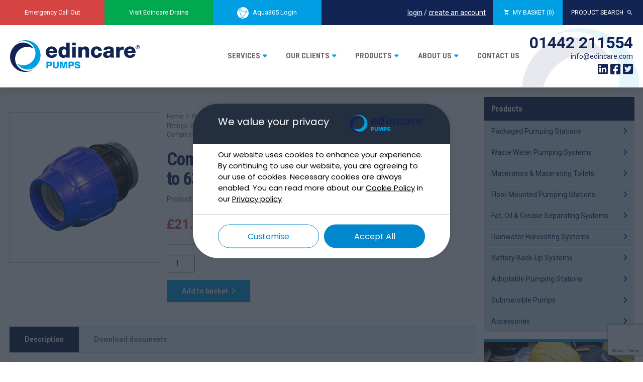

--- FILE ---
content_type: text/html; charset=UTF-8
request_url: https://www.edincare.com/product/compression-female-adaptor-2-63mm-id/
body_size: 32884
content:
<!DOCTYPE html>
<html lang="en">
<head>
	
	<meta charset="utf-8">
	<meta http-equiv="X-UA-Compatible" content="IE=edge">
	<meta name="viewport" content="width=device-width, initial-scale=1, maximum-scale=1, user-scalable=no">

	<link rel="icon" type="image/x-icon" href="https://www.edincare.com/wp-content/themes/edincare/favicon.ico">

	<title>Edincare Pumps</title>
<link data-rocket-preload as="style" href="https://fonts.googleapis.com/css2?family=Poppins&#038;display=swap" rel="preload">
<link data-rocket-preload as="style" href="https://fonts.googleapis.com/css?family=Roboto%3A400%2C400i%2C700%2C700i%7CRoboto%20Condensed%3A400%2C700&#038;display=swap" rel="preload">
<link href="https://fonts.googleapis.com/css2?family=Poppins&#038;display=swap" media="print" onload="this.media=&#039;all&#039;" rel="stylesheet">
<noscript><link rel="stylesheet" href="https://fonts.googleapis.com/css2?family=Poppins&#038;display=swap"></noscript>
<link href="https://fonts.googleapis.com/css?family=Roboto%3A400%2C400i%2C700%2C700i%7CRoboto%20Condensed%3A400%2C700&#038;display=swap" media="print" onload="this.media=&#039;all&#039;" rel="stylesheet">
<noscript><link rel="stylesheet" href="https://fonts.googleapis.com/css?family=Roboto%3A400%2C400i%2C700%2C700i%7CRoboto%20Condensed%3A400%2C700&#038;display=swap"></noscript>

	<!-- Google Analytics Local by Webcraftic Local Google Analytics -->
<script>
(function(i,s,o,g,r,a,m){i['GoogleAnalyticsObject']=r;i[r]=i[r]||function(){
            (i[r].q=i[r].q||[]).push(arguments)},i[r].l=1*new Date();a=s.createElement(o),
            m=s.getElementsByTagName(o)[0];a.async=1;a.src=g;m.parentNode.insertBefore(a,m)
            })(window,document,'script','https://www.edincare.com/wp-content/uploads/wga-cache/local-ga.js','ga');
ga('create', 'UA-122017644-1', 'auto');
ga('send', 'pageview');
</script>
<!-- end Google Analytics Local by Webcraftic Local Google Analytics -->
<style>
#wpadminbar #wp-admin-bar-wccp_free_top_button .ab-icon:before {
	content: "\f160";
	color: #02CA02;
	top: 3px;
}
#wpadminbar #wp-admin-bar-wccp_free_top_button .ab-icon {
	transform: rotate(45deg);
}
</style>
<meta name='robots' content='index, follow, max-image-preview:large, max-snippet:-1, max-video-preview:-1' />
	<style>img:is([sizes="auto" i], [sizes^="auto," i]) { contain-intrinsic-size: 3000px 1500px }</style>
	
	<!-- This site is optimized with the Yoast SEO plugin v26.3 - https://yoast.com/wordpress/plugins/seo/ -->
	<meta name="description" content="Compression adaptor designed for joining 63mm MDPE black discharge pipe to 2” male BSP threads." />
	<link rel="canonical" href="https://www.edincare.com/product/compression-female-adaptor-2-63mm-id/" />
	<meta property="og:locale" content="en_GB" />
	<meta property="og:type" content="article" />
	<meta property="og:title" content="Compression, female adaptor, 2&quot; to 63 mm ID - Edincare Pumps" />
	<meta property="og:description" content="Compression adaptor designed for joining 63mm MDPE black discharge pipe to 2” male BSP threads." />
	<meta property="og:url" content="https://www.edincare.com/product/compression-female-adaptor-2-63mm-id/" />
	<meta property="og:site_name" content="Edincare Pumps" />
	<meta property="article:publisher" content="https://www.facebook.com/edincarepumps" />
	<meta property="article:modified_time" content="2025-01-30T16:45:53+00:00" />
	<meta property="og:image" content="https://www.edincare.com/wp-content/uploads/2018/04/27096b.png" />
	<meta property="og:image:width" content="500" />
	<meta property="og:image:height" content="500" />
	<meta property="og:image:type" content="image/png" />
	<meta name="twitter:card" content="summary_large_image" />
	<meta name="twitter:site" content="@edincarepumps" />
	<meta name="twitter:label1" content="Estimated reading time" />
	<meta name="twitter:data1" content="1 minute" />
	<script type="application/ld+json" class="yoast-schema-graph">{"@context":"https://schema.org","@graph":[{"@type":"WebPage","@id":"https://www.edincare.com/product/compression-female-adaptor-2-63mm-id/","url":"https://www.edincare.com/product/compression-female-adaptor-2-63mm-id/","name":"Compression, female adaptor, 2\" to 63 mm ID - Edincare Pumps","isPartOf":{"@id":"https://www.edincare.com/#website"},"primaryImageOfPage":{"@id":"https://www.edincare.com/product/compression-female-adaptor-2-63mm-id/#primaryimage"},"image":{"@id":"https://www.edincare.com/product/compression-female-adaptor-2-63mm-id/#primaryimage"},"thumbnailUrl":"https://www.edincare.com/wp-content/uploads/2018/04/27096b.png","datePublished":"2018-04-16T17:29:03+00:00","dateModified":"2025-01-30T16:45:53+00:00","description":"Compression adaptor designed for joining 63mm MDPE black discharge pipe to 2” male BSP threads.","breadcrumb":{"@id":"https://www.edincare.com/product/compression-female-adaptor-2-63mm-id/#breadcrumb"},"inLanguage":"en-GB","potentialAction":[{"@type":"ReadAction","target":["https://www.edincare.com/product/compression-female-adaptor-2-63mm-id/"]}]},{"@type":"ImageObject","inLanguage":"en-GB","@id":"https://www.edincare.com/product/compression-female-adaptor-2-63mm-id/#primaryimage","url":"https://www.edincare.com/wp-content/uploads/2018/04/27096b.png","contentUrl":"https://www.edincare.com/wp-content/uploads/2018/04/27096b.png","width":500,"height":500,"caption":"Compression - Female Adaptor 2\" - 63mm ID"},{"@type":"BreadcrumbList","@id":"https://www.edincare.com/product/compression-female-adaptor-2-63mm-id/#breadcrumb","itemListElement":[{"@type":"ListItem","position":1,"name":"Home","item":"https://www.edincare.com/"},{"@type":"ListItem","position":2,"name":"Products","item":"https://www.edincare.com/products/"},{"@type":"ListItem","position":3,"name":"Compression, female adaptor, 2&#8243; to 63 mm ID"}]},{"@type":"WebSite","@id":"https://www.edincare.com/#website","url":"https://www.edincare.com/","name":"Edincare Pumps","description":"Delivering Pumped Solutions Nationwide","publisher":{"@id":"https://www.edincare.com/#organization"},"potentialAction":[{"@type":"SearchAction","target":{"@type":"EntryPoint","urlTemplate":"https://www.edincare.com/?s={search_term_string}"},"query-input":{"@type":"PropertyValueSpecification","valueRequired":true,"valueName":"search_term_string"}}],"inLanguage":"en-GB"},{"@type":"Organization","@id":"https://www.edincare.com/#organization","name":"Edincare Pumps","url":"https://www.edincare.com/","logo":{"@type":"ImageObject","inLanguage":"en-GB","@id":"https://www.edincare.com/#/schema/logo/image/","url":"https://www.edincare.com/wp-content/uploads/2018/06/logo_250x61.png","contentUrl":"https://www.edincare.com/wp-content/uploads/2018/06/logo_250x61.png","width":250,"height":61,"caption":"Edincare Pumps"},"image":{"@id":"https://www.edincare.com/#/schema/logo/image/"},"sameAs":["https://www.facebook.com/edincarepumps","https://x.com/edincarepumps","https://www.linkedin.com/company/edincarepumps/"]}]}</script>
	<!-- / Yoast SEO plugin. -->


<link rel='dns-prefetch' href='//fonts.googleapis.com' />
<link rel='dns-prefetch' href='//use.fontawesome.com' />
<link href='https://fonts.gstatic.com' crossorigin rel='preconnect' />
<style id='wp-emoji-styles-inline-css' type='text/css'>

	img.wp-smiley, img.emoji {
		display: inline !important;
		border: none !important;
		box-shadow: none !important;
		height: 1em !important;
		width: 1em !important;
		margin: 0 0.07em !important;
		vertical-align: -0.1em !important;
		background: none !important;
		padding: 0 !important;
	}
</style>
<link rel='stylesheet' id='wp-block-library-css' href='https://www.edincare.com/wp-includes/css/dist/block-library/style.min.css?ver=6.8.3' type='text/css' media='all' />
<style id='classic-theme-styles-inline-css' type='text/css'>
/*! This file is auto-generated */
.wp-block-button__link{color:#fff;background-color:#32373c;border-radius:9999px;box-shadow:none;text-decoration:none;padding:calc(.667em + 2px) calc(1.333em + 2px);font-size:1.125em}.wp-block-file__button{background:#32373c;color:#fff;text-decoration:none}
</style>
<style id='font-awesome-svg-styles-default-inline-css' type='text/css'>
.svg-inline--fa {
  display: inline-block;
  height: 1em;
  overflow: visible;
  vertical-align: -.125em;
}
</style>
<link data-minify="1" rel='stylesheet' id='font-awesome-svg-styles-css' href='https://www.edincare.com/wp-content/cache/min/1/wp-content/uploads/font-awesome/v6.5.2/css/svg-with-js.css?ver=1763370218' type='text/css' media='all' />
<style id='font-awesome-svg-styles-inline-css' type='text/css'>
   .wp-block-font-awesome-icon svg::before,
   .wp-rich-text-font-awesome-icon svg::before {content: unset;}
</style>
<style id='global-styles-inline-css' type='text/css'>
:root{--wp--preset--aspect-ratio--square: 1;--wp--preset--aspect-ratio--4-3: 4/3;--wp--preset--aspect-ratio--3-4: 3/4;--wp--preset--aspect-ratio--3-2: 3/2;--wp--preset--aspect-ratio--2-3: 2/3;--wp--preset--aspect-ratio--16-9: 16/9;--wp--preset--aspect-ratio--9-16: 9/16;--wp--preset--color--black: #000000;--wp--preset--color--cyan-bluish-gray: #abb8c3;--wp--preset--color--white: #ffffff;--wp--preset--color--pale-pink: #f78da7;--wp--preset--color--vivid-red: #cf2e2e;--wp--preset--color--luminous-vivid-orange: #ff6900;--wp--preset--color--luminous-vivid-amber: #fcb900;--wp--preset--color--light-green-cyan: #7bdcb5;--wp--preset--color--vivid-green-cyan: #00d084;--wp--preset--color--pale-cyan-blue: #8ed1fc;--wp--preset--color--vivid-cyan-blue: #0693e3;--wp--preset--color--vivid-purple: #9b51e0;--wp--preset--gradient--vivid-cyan-blue-to-vivid-purple: linear-gradient(135deg,rgba(6,147,227,1) 0%,rgb(155,81,224) 100%);--wp--preset--gradient--light-green-cyan-to-vivid-green-cyan: linear-gradient(135deg,rgb(122,220,180) 0%,rgb(0,208,130) 100%);--wp--preset--gradient--luminous-vivid-amber-to-luminous-vivid-orange: linear-gradient(135deg,rgba(252,185,0,1) 0%,rgba(255,105,0,1) 100%);--wp--preset--gradient--luminous-vivid-orange-to-vivid-red: linear-gradient(135deg,rgba(255,105,0,1) 0%,rgb(207,46,46) 100%);--wp--preset--gradient--very-light-gray-to-cyan-bluish-gray: linear-gradient(135deg,rgb(238,238,238) 0%,rgb(169,184,195) 100%);--wp--preset--gradient--cool-to-warm-spectrum: linear-gradient(135deg,rgb(74,234,220) 0%,rgb(151,120,209) 20%,rgb(207,42,186) 40%,rgb(238,44,130) 60%,rgb(251,105,98) 80%,rgb(254,248,76) 100%);--wp--preset--gradient--blush-light-purple: linear-gradient(135deg,rgb(255,206,236) 0%,rgb(152,150,240) 100%);--wp--preset--gradient--blush-bordeaux: linear-gradient(135deg,rgb(254,205,165) 0%,rgb(254,45,45) 50%,rgb(107,0,62) 100%);--wp--preset--gradient--luminous-dusk: linear-gradient(135deg,rgb(255,203,112) 0%,rgb(199,81,192) 50%,rgb(65,88,208) 100%);--wp--preset--gradient--pale-ocean: linear-gradient(135deg,rgb(255,245,203) 0%,rgb(182,227,212) 50%,rgb(51,167,181) 100%);--wp--preset--gradient--electric-grass: linear-gradient(135deg,rgb(202,248,128) 0%,rgb(113,206,126) 100%);--wp--preset--gradient--midnight: linear-gradient(135deg,rgb(2,3,129) 0%,rgb(40,116,252) 100%);--wp--preset--font-size--small: 13px;--wp--preset--font-size--medium: 20px;--wp--preset--font-size--large: 36px;--wp--preset--font-size--x-large: 42px;--wp--preset--spacing--20: 0.44rem;--wp--preset--spacing--30: 0.67rem;--wp--preset--spacing--40: 1rem;--wp--preset--spacing--50: 1.5rem;--wp--preset--spacing--60: 2.25rem;--wp--preset--spacing--70: 3.38rem;--wp--preset--spacing--80: 5.06rem;--wp--preset--shadow--natural: 6px 6px 9px rgba(0, 0, 0, 0.2);--wp--preset--shadow--deep: 12px 12px 50px rgba(0, 0, 0, 0.4);--wp--preset--shadow--sharp: 6px 6px 0px rgba(0, 0, 0, 0.2);--wp--preset--shadow--outlined: 6px 6px 0px -3px rgba(255, 255, 255, 1), 6px 6px rgba(0, 0, 0, 1);--wp--preset--shadow--crisp: 6px 6px 0px rgba(0, 0, 0, 1);}:where(.is-layout-flex){gap: 0.5em;}:where(.is-layout-grid){gap: 0.5em;}body .is-layout-flex{display: flex;}.is-layout-flex{flex-wrap: wrap;align-items: center;}.is-layout-flex > :is(*, div){margin: 0;}body .is-layout-grid{display: grid;}.is-layout-grid > :is(*, div){margin: 0;}:where(.wp-block-columns.is-layout-flex){gap: 2em;}:where(.wp-block-columns.is-layout-grid){gap: 2em;}:where(.wp-block-post-template.is-layout-flex){gap: 1.25em;}:where(.wp-block-post-template.is-layout-grid){gap: 1.25em;}.has-black-color{color: var(--wp--preset--color--black) !important;}.has-cyan-bluish-gray-color{color: var(--wp--preset--color--cyan-bluish-gray) !important;}.has-white-color{color: var(--wp--preset--color--white) !important;}.has-pale-pink-color{color: var(--wp--preset--color--pale-pink) !important;}.has-vivid-red-color{color: var(--wp--preset--color--vivid-red) !important;}.has-luminous-vivid-orange-color{color: var(--wp--preset--color--luminous-vivid-orange) !important;}.has-luminous-vivid-amber-color{color: var(--wp--preset--color--luminous-vivid-amber) !important;}.has-light-green-cyan-color{color: var(--wp--preset--color--light-green-cyan) !important;}.has-vivid-green-cyan-color{color: var(--wp--preset--color--vivid-green-cyan) !important;}.has-pale-cyan-blue-color{color: var(--wp--preset--color--pale-cyan-blue) !important;}.has-vivid-cyan-blue-color{color: var(--wp--preset--color--vivid-cyan-blue) !important;}.has-vivid-purple-color{color: var(--wp--preset--color--vivid-purple) !important;}.has-black-background-color{background-color: var(--wp--preset--color--black) !important;}.has-cyan-bluish-gray-background-color{background-color: var(--wp--preset--color--cyan-bluish-gray) !important;}.has-white-background-color{background-color: var(--wp--preset--color--white) !important;}.has-pale-pink-background-color{background-color: var(--wp--preset--color--pale-pink) !important;}.has-vivid-red-background-color{background-color: var(--wp--preset--color--vivid-red) !important;}.has-luminous-vivid-orange-background-color{background-color: var(--wp--preset--color--luminous-vivid-orange) !important;}.has-luminous-vivid-amber-background-color{background-color: var(--wp--preset--color--luminous-vivid-amber) !important;}.has-light-green-cyan-background-color{background-color: var(--wp--preset--color--light-green-cyan) !important;}.has-vivid-green-cyan-background-color{background-color: var(--wp--preset--color--vivid-green-cyan) !important;}.has-pale-cyan-blue-background-color{background-color: var(--wp--preset--color--pale-cyan-blue) !important;}.has-vivid-cyan-blue-background-color{background-color: var(--wp--preset--color--vivid-cyan-blue) !important;}.has-vivid-purple-background-color{background-color: var(--wp--preset--color--vivid-purple) !important;}.has-black-border-color{border-color: var(--wp--preset--color--black) !important;}.has-cyan-bluish-gray-border-color{border-color: var(--wp--preset--color--cyan-bluish-gray) !important;}.has-white-border-color{border-color: var(--wp--preset--color--white) !important;}.has-pale-pink-border-color{border-color: var(--wp--preset--color--pale-pink) !important;}.has-vivid-red-border-color{border-color: var(--wp--preset--color--vivid-red) !important;}.has-luminous-vivid-orange-border-color{border-color: var(--wp--preset--color--luminous-vivid-orange) !important;}.has-luminous-vivid-amber-border-color{border-color: var(--wp--preset--color--luminous-vivid-amber) !important;}.has-light-green-cyan-border-color{border-color: var(--wp--preset--color--light-green-cyan) !important;}.has-vivid-green-cyan-border-color{border-color: var(--wp--preset--color--vivid-green-cyan) !important;}.has-pale-cyan-blue-border-color{border-color: var(--wp--preset--color--pale-cyan-blue) !important;}.has-vivid-cyan-blue-border-color{border-color: var(--wp--preset--color--vivid-cyan-blue) !important;}.has-vivid-purple-border-color{border-color: var(--wp--preset--color--vivid-purple) !important;}.has-vivid-cyan-blue-to-vivid-purple-gradient-background{background: var(--wp--preset--gradient--vivid-cyan-blue-to-vivid-purple) !important;}.has-light-green-cyan-to-vivid-green-cyan-gradient-background{background: var(--wp--preset--gradient--light-green-cyan-to-vivid-green-cyan) !important;}.has-luminous-vivid-amber-to-luminous-vivid-orange-gradient-background{background: var(--wp--preset--gradient--luminous-vivid-amber-to-luminous-vivid-orange) !important;}.has-luminous-vivid-orange-to-vivid-red-gradient-background{background: var(--wp--preset--gradient--luminous-vivid-orange-to-vivid-red) !important;}.has-very-light-gray-to-cyan-bluish-gray-gradient-background{background: var(--wp--preset--gradient--very-light-gray-to-cyan-bluish-gray) !important;}.has-cool-to-warm-spectrum-gradient-background{background: var(--wp--preset--gradient--cool-to-warm-spectrum) !important;}.has-blush-light-purple-gradient-background{background: var(--wp--preset--gradient--blush-light-purple) !important;}.has-blush-bordeaux-gradient-background{background: var(--wp--preset--gradient--blush-bordeaux) !important;}.has-luminous-dusk-gradient-background{background: var(--wp--preset--gradient--luminous-dusk) !important;}.has-pale-ocean-gradient-background{background: var(--wp--preset--gradient--pale-ocean) !important;}.has-electric-grass-gradient-background{background: var(--wp--preset--gradient--electric-grass) !important;}.has-midnight-gradient-background{background: var(--wp--preset--gradient--midnight) !important;}.has-small-font-size{font-size: var(--wp--preset--font-size--small) !important;}.has-medium-font-size{font-size: var(--wp--preset--font-size--medium) !important;}.has-large-font-size{font-size: var(--wp--preset--font-size--large) !important;}.has-x-large-font-size{font-size: var(--wp--preset--font-size--x-large) !important;}
:where(.wp-block-post-template.is-layout-flex){gap: 1.25em;}:where(.wp-block-post-template.is-layout-grid){gap: 1.25em;}
:where(.wp-block-columns.is-layout-flex){gap: 2em;}:where(.wp-block-columns.is-layout-grid){gap: 2em;}
:root :where(.wp-block-pullquote){font-size: 1.5em;line-height: 1.6;}
</style>
<link data-minify="1" rel='stylesheet' id='woocommerce-layout-css' href='https://www.edincare.com/wp-content/cache/min/1/wp-content/themes/edincare/assets/css_woocommerce/woocommerce-layout.css?ver=1763370218' type='text/css' media='all' />
<link data-minify="1" rel='stylesheet' id='woocommerce-smallscreen-css' href='https://www.edincare.com/wp-content/cache/min/1/wp-content/themes/edincare/assets/css_woocommerce/woocommerce-smallscreen.css?ver=1763370218' type='text/css' media='only screen and (max-width: 768px)' />
<link data-minify="1" rel='stylesheet' id='woocommerce-general-css' href='https://www.edincare.com/wp-content/cache/min/1/wp-content/themes/edincare/assets/css_woocommerce/woocommerce.css?ver=1763370218' type='text/css' media='all' />
<style id='woocommerce-inline-inline-css' type='text/css'>
.woocommerce form .form-row .required { visibility: visible; }
</style>
<link data-minify="1" rel='stylesheet' id='brands-styles-css' href='https://www.edincare.com/wp-content/cache/min/1/wp-content/plugins/woocommerce/assets/css/brands.css?ver=1763370218' type='text/css' media='all' />
<link rel='stylesheet' id='uikit-accordion-css' href='https://www.edincare.com/wp-content/themes/edincare/framework/vendor/uikit/css/components/accordion.min.css?ver=6.8.3' type='text/css' media='all' />
<link data-minify="1" rel='stylesheet' id='bx-css-css' href='https://www.edincare.com/wp-content/cache/min/1/wp-content/themes/edincare/framework/vendor/bx/jquery.bxslider.css?ver=1763370218' type='text/css' media='all' />
<link data-minify="1" rel='stylesheet' id='uikit-css' href='https://www.edincare.com/wp-content/cache/min/1/wp-content/themes/edincare/framework/vendor/uikit/css/uikit.min.css?ver=1763370218' type='text/css' media='all' />
<link data-minify="1" rel='stylesheet' id='bootstrap-css' href='https://www.edincare.com/wp-content/cache/min/1/wp-content/themes/edincare/framework/vendor/bootstrap/css/bootstrap.min.css?ver=1763370218' type='text/css' media='all' />
<link data-minify="1" rel='stylesheet' id='ionic-css' href='https://www.edincare.com/wp-content/cache/min/1/wp-content/themes/edincare/framework/vendor/ionic/css/ionicons.min.css?ver=1763370218' type='text/css' media='all' />
<link data-minify="1" rel='stylesheet' id='fontawesome-css' href='https://www.edincare.com/wp-content/cache/min/1/wp-content/themes/edincare/framework/vendor/fontawesome/css/font-awesome.min.css?ver=1763370218' type='text/css' media='all' />
<link data-minify="1" rel='stylesheet' id='loki-css' href='https://www.edincare.com/wp-content/cache/min/1/wp-content/themes/edincare/framework/css/core.css?ver=1763370218' type='text/css' media='all' />
<link data-minify="1" rel='stylesheet' id='theme-css' href='https://www.edincare.com/wp-content/cache/min/1/wp-content/themes/edincare/assets/css/theme.css?ver=1763370218' type='text/css' media='all' />

<link data-minify="1" rel='stylesheet' id='font-awesome-official-css' href='https://www.edincare.com/wp-content/cache/min/1/releases/v6.5.2/css/all.css?ver=1763370218' type='text/css' media='all' crossorigin="anonymous" />
<link data-minify="1" rel='stylesheet' id='font-awesome-official-v4shim-css' href='https://www.edincare.com/wp-content/cache/min/1/releases/v6.5.2/css/v4-shims.css?ver=1763370218' type='text/css' media='all' crossorigin="anonymous" />
<script type="text/javascript" src="https://www.edincare.com/wp-includes/js/jquery/jquery.min.js?ver=3.7.1" id="jquery-core-js"></script>
<script type="text/javascript" src="https://www.edincare.com/wp-includes/js/jquery/jquery-migrate.min.js?ver=3.4.1" id="jquery-migrate-js"></script>
<script type="text/javascript" src="https://www.edincare.com/wp-content/plugins/woocommerce/assets/js/jquery-blockui/jquery.blockUI.min.js?ver=2.7.0-wc.10.3.5" id="wc-jquery-blockui-js" defer="defer" data-wp-strategy="defer"></script>
<script type="text/javascript" id="wc-add-to-cart-js-extra">
/* <![CDATA[ */
var wc_add_to_cart_params = {"ajax_url":"\/wp-admin\/admin-ajax.php","wc_ajax_url":"\/?wc-ajax=%%endpoint%%","i18n_view_cart":"View basket","cart_url":"https:\/\/www.edincare.com\/my-basket\/","is_cart":"","cart_redirect_after_add":"no"};
/* ]]> */
</script>
<script type="text/javascript" src="https://www.edincare.com/wp-content/plugins/woocommerce/assets/js/frontend/add-to-cart.min.js?ver=10.3.5" id="wc-add-to-cart-js" defer="defer" data-wp-strategy="defer"></script>
<script type="text/javascript" id="wc-single-product-js-extra">
/* <![CDATA[ */
var wc_single_product_params = {"i18n_required_rating_text":"Please select a rating","i18n_rating_options":["1 of 5 stars","2 of 5 stars","3 of 5 stars","4 of 5 stars","5 of 5 stars"],"i18n_product_gallery_trigger_text":"View full-screen image gallery","review_rating_required":"yes","flexslider":{"rtl":false,"animation":"slide","smoothHeight":true,"directionNav":false,"controlNav":"thumbnails","slideshow":false,"animationSpeed":500,"animationLoop":false,"allowOneSlide":false},"zoom_enabled":"","zoom_options":[],"photoswipe_enabled":"","photoswipe_options":{"shareEl":false,"closeOnScroll":false,"history":false,"hideAnimationDuration":0,"showAnimationDuration":0},"flexslider_enabled":""};
/* ]]> */
</script>
<script type="text/javascript" src="https://www.edincare.com/wp-content/plugins/woocommerce/assets/js/frontend/single-product.min.js?ver=10.3.5" id="wc-single-product-js" defer="defer" data-wp-strategy="defer"></script>
<script type="text/javascript" src="https://www.edincare.com/wp-content/plugins/woocommerce/assets/js/js-cookie/js.cookie.min.js?ver=2.1.4-wc.10.3.5" id="wc-js-cookie-js" defer="defer" data-wp-strategy="defer"></script>
<script type="text/javascript" id="woocommerce-js-extra">
/* <![CDATA[ */
var woocommerce_params = {"ajax_url":"\/wp-admin\/admin-ajax.php","wc_ajax_url":"\/?wc-ajax=%%endpoint%%","i18n_password_show":"Show password","i18n_password_hide":"Hide password"};
/* ]]> */
</script>
<script type="text/javascript" src="https://www.edincare.com/wp-content/plugins/woocommerce/assets/js/frontend/woocommerce.min.js?ver=10.3.5" id="woocommerce-js" defer="defer" data-wp-strategy="defer"></script>
<link rel="https://api.w.org/" href="https://www.edincare.com/wp-json/" /><link rel="alternate" title="JSON" type="application/json" href="https://www.edincare.com/wp-json/wp/v2/product/1542" /><link rel="EditURI" type="application/rsd+xml" title="RSD" href="https://www.edincare.com/xmlrpc.php?rsd" />
<meta name="generator" content="WordPress 6.8.3" />
<meta name="generator" content="WooCommerce 10.3.5" />
<link rel='shortlink' href='https://www.edincare.com/?p=1542' />
<link rel="alternate" title="oEmbed (JSON)" type="application/json+oembed" href="https://www.edincare.com/wp-json/oembed/1.0/embed?url=https%3A%2F%2Fwww.edincare.com%2Fproduct%2Fcompression-female-adaptor-2-63mm-id%2F" />
<link rel="alternate" title="oEmbed (XML)" type="text/xml+oembed" href="https://www.edincare.com/wp-json/oembed/1.0/embed?url=https%3A%2F%2Fwww.edincare.com%2Fproduct%2Fcompression-female-adaptor-2-63mm-id%2F&#038;format=xml" />
<script id="wpcp_disable_selection" type="text/javascript">
var image_save_msg='You are not allowed to save images!';
	var no_menu_msg='Context Menu disabled!';
	var smessage = "Content is protected !!";

function disableEnterKey(e)
{
	var elemtype = e.target.tagName;
	
	elemtype = elemtype.toUpperCase();
	
	if (elemtype == "TEXT" || elemtype == "TEXTAREA" || elemtype == "INPUT" || elemtype == "PASSWORD" || elemtype == "SELECT" || elemtype == "OPTION" || elemtype == "EMBED")
	{
		elemtype = 'TEXT';
	}
	
	if (e.ctrlKey){
     var key;
     if(window.event)
          key = window.event.keyCode;     //IE
     else
          key = e.which;     //firefox (97)
    //if (key != 17) alert(key);
     if (elemtype!= 'TEXT' && (key == 97 || key == 65 || key == 67 || key == 99 || key == 88 || key == 120 || key == 26 || key == 85  || key == 86 || key == 83 || key == 43 || key == 73))
     {
		if(wccp_free_iscontenteditable(e)) return true;
		show_wpcp_message('You are not allowed to copy content or view source');
		return false;
     }else
     	return true;
     }
}


/*For contenteditable tags*/
function wccp_free_iscontenteditable(e)
{
	var e = e || window.event; // also there is no e.target property in IE. instead IE uses window.event.srcElement
  	
	var target = e.target || e.srcElement;

	var elemtype = e.target.nodeName;
	
	elemtype = elemtype.toUpperCase();
	
	var iscontenteditable = "false";
		
	if(typeof target.getAttribute!="undefined" ) iscontenteditable = target.getAttribute("contenteditable"); // Return true or false as string
	
	var iscontenteditable2 = false;
	
	if(typeof target.isContentEditable!="undefined" ) iscontenteditable2 = target.isContentEditable; // Return true or false as boolean

	if(target.parentElement.isContentEditable) iscontenteditable2 = true;
	
	if (iscontenteditable == "true" || iscontenteditable2 == true)
	{
		if(typeof target.style!="undefined" ) target.style.cursor = "text";
		
		return true;
	}
}

////////////////////////////////////
function disable_copy(e)
{	
	var e = e || window.event; // also there is no e.target property in IE. instead IE uses window.event.srcElement
	
	var elemtype = e.target.tagName;
	
	elemtype = elemtype.toUpperCase();
	
	if (elemtype == "TEXT" || elemtype == "TEXTAREA" || elemtype == "INPUT" || elemtype == "PASSWORD" || elemtype == "SELECT" || elemtype == "OPTION" || elemtype == "EMBED")
	{
		elemtype = 'TEXT';
	}
	
	if(wccp_free_iscontenteditable(e)) return true;
	
	var isSafari = /Safari/.test(navigator.userAgent) && /Apple Computer/.test(navigator.vendor);
	
	var checker_IMG = '';
	if (elemtype == "IMG" && checker_IMG == 'checked' && e.detail >= 2) {show_wpcp_message(alertMsg_IMG);return false;}
	if (elemtype != "TEXT")
	{
		if (smessage !== "" && e.detail == 2)
			show_wpcp_message(smessage);
		
		if (isSafari)
			return true;
		else
			return false;
	}	
}

//////////////////////////////////////////
function disable_copy_ie()
{
	var e = e || window.event;
	var elemtype = window.event.srcElement.nodeName;
	elemtype = elemtype.toUpperCase();
	if(wccp_free_iscontenteditable(e)) return true;
	if (elemtype == "IMG") {show_wpcp_message(alertMsg_IMG);return false;}
	if (elemtype != "TEXT" && elemtype != "TEXTAREA" && elemtype != "INPUT" && elemtype != "PASSWORD" && elemtype != "SELECT" && elemtype != "OPTION" && elemtype != "EMBED")
	{
		return false;
	}
}	
function reEnable()
{
	return true;
}
document.onkeydown = disableEnterKey;
document.onselectstart = disable_copy_ie;
if(navigator.userAgent.indexOf('MSIE')==-1)
{
	document.onmousedown = disable_copy;
	document.onclick = reEnable;
}
function disableSelection(target)
{
    //For IE This code will work
    if (typeof target.onselectstart!="undefined")
    target.onselectstart = disable_copy_ie;
    
    //For Firefox This code will work
    else if (typeof target.style.MozUserSelect!="undefined")
    {target.style.MozUserSelect="none";}
    
    //All other  (ie: Opera) This code will work
    else
    target.onmousedown=function(){return false}
    target.style.cursor = "default";
}
//Calling the JS function directly just after body load
window.onload = function(){disableSelection(document.body);};

//////////////////special for safari Start////////////////
var onlongtouch;
var timer;
var touchduration = 1000; //length of time we want the user to touch before we do something

var elemtype = "";
function touchstart(e) {
	var e = e || window.event;
  // also there is no e.target property in IE.
  // instead IE uses window.event.srcElement
  	var target = e.target || e.srcElement;
	
	elemtype = window.event.srcElement.nodeName;
	
	elemtype = elemtype.toUpperCase();
	
	if(!wccp_pro_is_passive()) e.preventDefault();
	if (!timer) {
		timer = setTimeout(onlongtouch, touchduration);
	}
}

function touchend() {
    //stops short touches from firing the event
    if (timer) {
        clearTimeout(timer);
        timer = null;
    }
	onlongtouch();
}

onlongtouch = function(e) { //this will clear the current selection if anything selected
	
	if (elemtype != "TEXT" && elemtype != "TEXTAREA" && elemtype != "INPUT" && elemtype != "PASSWORD" && elemtype != "SELECT" && elemtype != "EMBED" && elemtype != "OPTION")	
	{
		if (window.getSelection) {
			if (window.getSelection().empty) {  // Chrome
			window.getSelection().empty();
			} else if (window.getSelection().removeAllRanges) {  // Firefox
			window.getSelection().removeAllRanges();
			}
		} else if (document.selection) {  // IE?
			document.selection.empty();
		}
		return false;
	}
};

document.addEventListener("DOMContentLoaded", function(event) { 
    window.addEventListener("touchstart", touchstart, false);
    window.addEventListener("touchend", touchend, false);
});

function wccp_pro_is_passive() {

  var cold = false,
  hike = function() {};

  try {
	  const object1 = {};
  var aid = Object.defineProperty(object1, 'passive', {
  get() {cold = true}
  });
  window.addEventListener('test', hike, aid);
  window.removeEventListener('test', hike, aid);
  } catch (e) {}

  return cold;
}
/*special for safari End*/
</script>
<script id="wpcp_disable_Right_Click" type="text/javascript">
document.ondragstart = function() { return false;}
	function nocontext(e) {
	   return false;
	}
	document.oncontextmenu = nocontext;
</script>
<style>
.unselectable
{
-moz-user-select:none;
-webkit-user-select:none;
cursor: default;
}
html
{
-webkit-touch-callout: none;
-webkit-user-select: none;
-khtml-user-select: none;
-moz-user-select: none;
-ms-user-select: none;
user-select: none;
-webkit-tap-highlight-color: rgba(0,0,0,0);
}
</style>
<script id="wpcp_css_disable_selection" type="text/javascript">
var e = document.getElementsByTagName('body')[0];
if(e)
{
	e.setAttribute('unselectable',"on");
}
</script>

<!-- Google tag (gtag.js) -->
<script async src="https://www.googletagmanager.com/gtag/js?id=G-WQZVPQ7D4Z"></script>
<script>
  window.dataLayer = window.dataLayer || [];
  function gtag(){dataLayer.push(arguments);}
  gtag('js', new Date());

  gtag('config', 'G-WQZVPQ7D4Z');
</script>

	<noscript><style>.woocommerce-product-gallery{ opacity: 1 !important; }</style></noscript>
	
<style>

  body{
    /* filter: blur(5px); */
  }
  
      .modal-overlay {
        position: fixed;
        top: 0;
        left: 0;
        width: 100%;
        height: 100%;
        /* background-color: rgba(0,0,0,0.5); */
        background-color: rgb(33,41,52,0.75);
        z-index: 9998; /* Below the consent banner but above other content */
        display: none; /* Initially hidden */
      }
      
      
          /* Styles for the popup */
          #cookieConsentBanner {
            display: none; /* Keep this as none to hide it initially */
            position: fixed;
          font-family: 'Poppins', sans-serif;
          top: 50%;
          left: 50%;
          color: black;
          transform: translate(-50%, -50%); /* Center the popup */
          width: 40%;
          /* padding: 20px; */
          /* background-color: white; */
          border-radius: 5px;
          box-shadow: 0 0 10px rgba(0, 0, 0, 0.1);
          z-index: 9999;
          flex-direction: column;
          justify-content: center;
          border-top-left-radius: 50px; 
          border-top-right-radius: 50px;
          border-bottom-left-radius: 50px;
          border-bottom-right-radius: 50px;
          /* align-items: center; */
          }

          #cookieConsents{
            display: none;
          }

          #topHalfCookieBanner{
            background-color: #232F3F;
            padding: 20px 50px;
            border-top-left-radius: 50px;
            border-top-right-radius: 50px;
            display: flex;
            align-items: center;
            justify-content: space-between;
          }

          #cookieConsentText{
            padding: 10px 50px;
            background-color: white;
          }
      
          #cookieConsentBanner > *:not(:last-child){
              /* margin-bottom: 30px; */
          }
      
          #topHalfCookieBanner p:first-child{
              color: white!important;
              font-size: 20px;
          }

          #topHalfCookieBanner img{
            width: 150px;
          }
      
          #topHalfCookieBanner p{
              font-size: 14px;
          
          }
      
          #cookieConsentBanner label{
              font-size: 15px!important;
              font-weight: 500;
              cursor: pointer;
          }
      
          #cookieConsentBanner input{
            cursor: pointer;
          }

      
          #cookieConsentBanner button,
          #moreOptionsCookieConsentBanner button{
              outline: none !important;
              overflow: visible;
              display: inline-block;
              flex-grow: 1;
              width: 40%;
              font-family: 'Poppins', sans-serif;
              font-size: 16px!important;
              cursor: pointer;
              height: auto!important;
              line-height: 35px;
              border-radius: 50px;
              white-space: nowrap;
              font-weight: 400;
              position: relative;
              padding: 5px 20px !important;
              text-decoration: none !important;
          }
          #consentButtons{
            display: flex;
            /* width: 100%;  */
            justify-content: space-between;
            background-color: white;
            padding: 20px 50px 20px 50px;
            border-bottom-left-radius: 50px;
            border-bottom-right-radius: 50px;
          }

          #saveButton,
          #moreOptionsButton,
          #moreOptionsSaveButton,
          #moreOptionsDeclineAllButton{
            margin-right: 10px;
            background-color: white; 
            color: #0087cd!important; 
            border: solid 1px #0087cd!important;
          }

          #allowAllButton,
          #moreOptionsAllowAllButton{
            background-color: #0087cd; 
            color: white!important; 
            border: solid 1px #0087cd!important;
          }
        
         /* Updated styles for the larger popup to center it */
      #moreOptionsCookieConsentBanner {
          display: none; /* Keep this as none to hide it initially */
          position: fixed;
          font-family: 'Poppins', sans-serif;
          top: 50%;
          left: 50%;
          transform: translate(-50%, -50%); /* Center the popup */
          max-height: 90vh; /* Limits the height to 80% of the viewport height */
          color: black;
          padding-bottom: 20px;
          border-radius: 5px;
          z-index: 100000;
          flex-direction: column;
          border-top-left-radius: 50px;
          border-top-right-radius: 50px;
          border-bottom-left-radius: 50px;
          border-bottom-right-radius: 50px;
      }

      ::-webkit-scrollbar {
          width: 5px;
      }

      /* Track */
      ::-webkit-scrollbar-track {
      background: #f1f1f1; 
      border-radius: 10px;
      }
      
      /* Handle */
      ::-webkit-scrollbar-thumb {
      background: #888;
      border-radius: 10px;
      }

      /* Handle on hover */
      ::-webkit-scrollbar-thumb:hover {
      background: #555; 
      }
  
      #moreOptionsTopHalfCookieBanner{
        background-color: #232F3F;
        padding: 20px 50px;
        border-top-left-radius: 50px;
        border-top-right-radius: 50px;
        display: flex;
        align-items: center;
        justify-content: space-between;
      }

      .more-options-consent-name{
          padding: 0;
      }
      
      .more-options-consent-name,
      .more-options-consent-desc{
          font-size: 14px;
      }
      .moreOptionsCookieConsentNameAndDesc{
        width: 90%; 
        flex-direction: column; 
        justify-content: space-between; 
        align-items: start;
      }
      
      #optionsForm{
        background-color: white;
        padding: 20px 20px;
        overflow-y: auto; /* Allows scrolling within the banner if content exceeds max-height */
      overflow-x: hidden; /* Prevents horizontal scrolling */
      }
      
      .additional-options-input{
          display: flex;
          justify-content: space-between;
          align-items: center;
          margin-bottom: 10px;
          background-color: #F7F7F7;
          padding-bottom: 10px;
          padding: 10px 30px;
          border-radius: 30px;
      }
      
      .additional-options-input label{
          display: flex;
          align-items: center;
      }
      
      .additional-options-input p:first-child{
          font-size: 16px;
          font-weight: bold;
      }
      
      .toggle-switch {
        position: relative;
        display: inline-block;
        width: 60px;
        height: 34px;
      }
      
      .toggle-switch input[type="checkbox"] {
        opacity: 0;
        width: 0;
        height: 0;
      }
      
      .toggle-switch input:disabled + .toggle-slider {
          opacity: .2;
          cursor: not-allowed; /* Show a 'not allowed' cursor on hover */
      }
      
      .toggle-switch input:disabled + .toggle-slider:before {
          background-color: #fff; /* Keep the slider knob white to indicate it's in the "on" position */
          /* -webkit-transform: translateX(26px); */
          /* -ms-transform: translateX(26px); */
          /* transform: translateX(26px); */
      }
      
      .toggle-slider {
              position: absolute;
              cursor: pointer;
              top: 0;
              left: 0;
              right: 0;
              bottom: 0;
              background-color: #ccc;
              -webkit-transition: .4s;
              transition: .4s;
              border-radius: 34px;
          }
          
          .toggle-slider:before {
              position: absolute;
              content: "";
              height: 26px;
              width: 26px;
              left: 4px;
              bottom: 4px;
              background-color: white;
              -webkit-transition: .4s;
              transition: .4s;
              border-radius: 50%;
          }
          
          input:checked + .toggle-slider {
              background-color: #2196F3;
          }
          
          input:focus + .toggle-slider {
              box-shadow: 0 0 1px #2196F3;
          }
          
          input:checked + .toggle-slider:before {
              -webkit-transform: translateX(26px);
              -ms-transform: translateX(26px);
              transform: translateX(26px);
          }

          #moreOptionsButtonsDiv{
            display: flex;
            padding: 20px 20px 20px 20px;
            background-color: white;
            border-bottom-left-radius: 50px;
            border-bottom-right-radius: 50px;
            justify-content: space-between;
          }
        
        #minimizedConsentBanner{
          display: none; 
          position: fixed; 
          bottom: 20px; 
          left: 20px; 
          background: white;
          border-radius: 40px;
          padding: 10px; 
          cursor: pointer;
          box-shadow: 0 4px 8px rgba(0,0,0,0.1); /* Optional: adds a subtle shadow for depth */
          z-index: 1001;
          height: 65px;
          width: 65px;
          justify-content: center; /* Centers the icon horizontally */
          align-items: center; /* Centers the icon vertically */
          transition: transform .2s;
        }

        #minimizedConsentBanner:hover{
          transform: scale(1.05);
        }

        @media only screen and (max-width: 1200px) {
          #moreOptionsCookieConsentBanner{
              width: 90%; /* Optimal width for mobile devices */
              max-height: 80vh; /* Maximum height to allow internal scrolling */
              overflow-y: auto; /* Enable vertical scrolling */
              overflow-x: hidden; /* Prevent horizontal scrolling */
              top: 10%; /* Adjust top position for better visibility */
              left: 50%; /* Central alignment */
              transform: translateX(-50%); /* Ensure centered horizontally */
              padding-bottom: 20px; /* Extra padding at the bottom for scrollable content */
          }
        }

        @media only screen and (min-width: 768px) and (max-width: 1200px) {

          #topHalfCookieBanner p:first-child{
              font-size: 18px;
          }

          #topHalfCookieBanner img{
            width: 156px;
          }
        }
      

        @media only screen and (max-width: 768px) {
          #cookieConsentBanner{
              width: 90%;
          }

          #topHalfCookieBanner{
            /* flex-direction: column; */
          }

          #topHalfCookieBanner p:first-child{
            font-size: 16px!important;
          }
        
          #topHalfCookieBanner img{
            width: 144px;
          }
      
          #optionsForm{
              max-height: 90vh;
              overflow-y: auto;
              overflow-x: hidden;
              padding: 20px 10px!important;
          }

          #consentButtons{
            display: flex;
            flex-direction: column-reverse;
          }

          #moreOptionsButtonsDiv{
              display: flex;
              flex-direction: column-reverse;
          }

          #allowAllButton,
          #moreOptionsButton,
          #moreOptionsAllowAllButton,
          #moreOptionsSaveButton{
            margin: 0 0 10px 0;
          }
      
          #moreOptionsCookieConsentBanner{
              width: 90%; /* Optimal width for mobile devices */
              max-height: 80vh; /* Maximum height to allow internal scrolling */
              overflow-y: auto; /* Enable vertical scrolling */
              overflow-x: hidden; /* Prevent horizontal scrolling */
              top: 10%; /* Adjust top position for better visibility */
              left: 50%; /* Central alignment */
              transform: translateX(-50%); /* Ensure centered horizontally */
              padding-bottom: 20px; /* Extra padding at the bottom for scrollable content */
          }
      
          input:checked + .toggle-slider:before {
              -webkit-transform: translateX(17px);
              -ms-transform: translateX(17px);
              transform: translateX(17px);
          }
      
          #cookieConsentBanner button,
          #moreOptionsCookieConsentBanner button{
            font-size: 14px!important;
            width: 100%!important;
          }
        }
      
      </style>
  <div class="modal-overlay"></div>
  <!-- Cookie Consent Banner -->
  <div id="cookieConsentBanner">
      
        <link data-minify="1" href="https://www.edincare.com/wp-content/cache/min/1/ajax/libs/font-awesome/6.1.1/css/all.min.css?ver=1763370218" rel="stylesheet">
        <div id="topHalfCookieBanner">
          <p>We value your privacy</p>
          <img src="data:image/svg+xml,%3Csvg%20xmlns='http://www.w3.org/2000/svg'%20viewBox='0%200%200%200'%3E%3C/svg%3E" alt="" data-lazy-src="https://www.edincare.com/wp-content/themes/edincare/assets/img/logo.png"><noscript><img src="https://www.edincare.com/wp-content/themes/edincare/assets/img/logo.png" alt=""></noscript>
        </div>
        <div id="cookieConsentText">
        <p style="font-size: 15px;">Our website uses cookies to enhance your experience. 
          By continuing to use our website, you are agreeing to our use of cookies. Necessary cookies are always enabled. 
          You can read more about our
          <a href="https://www.edincare.com/general-information/privacy-policy/" style="color: black; text-decoration: underline;">Cookie Policy</a>
          in our <a href="https://www.edincare.com/general-information/privacy-policy/" style="color: black; text-decoration: underline;">Privacy policy</a></p> 
      <!-- <div id="cookieConsents">
        <div style="margin-right: 10px; cursor: pointer;">
            <label>Strictly Neccessary:
          <input type="checkbox" id="strictlyNeccessaryCookie" checked disabled onclick="preventUncheck(event)" name="strictlyNecessary">
          </label><br>
        </div>
        <div style="margin-right: 10px; cursor: pointer;">
            <label>Preferences:
          <input type="checkbox" id="preferencesCookie" name="preferences" onchange="syncCheckboxes(this)">
          </label>
          <br>
        </div>
        <div style="margin-right: 10px; cursor: pointer;">
            <label>Statistical:
          <input type="checkbox" id="statisticalCookie" name="statistical" onchange="syncCheckboxes(this)">
        </label><br>
        </div>
        <div style="margin-right: 10px; cursor: pointer;">
            <label>Marketing:
        <input type="checkbox" id="marketingCookie" name="marketing" onchange="syncCheckboxes(this)">
        </label><br>
        </div>
      </div> -->
    </div>
      <div id="consentButtons">
        <!-- Save -->
        <!-- <button id="saveButton" onclick="setCookieConsent()">Save</button> -->
        <!-- More Options -->
        <button id="moreOptionsButton" onclick="showMoreOptions()">Customise</button>
        <!-- Accept All -->
        <button id="allowAllButton" onclick="allowAllCookies()">Accept All</button>
      </div>
    </div>
  
  <!-- More Options Cookie Consent Banner -->
  <div id="moreOptionsCookieConsentBanner">
      <!-- <p>Our website uses cookies to enhance your experience. By continuing to use our website, you are agreeing to our use of cookies. Necessary cookies are always enabled.</p> -->
      <div id="topHalfCookieBanner">
        <p>We value your privacy</p>
        <img src="data:image/svg+xml,%3Csvg%20xmlns='http://www.w3.org/2000/svg'%20viewBox='0%200%200%200'%3E%3C/svg%3E" alt="" data-lazy-src="https://www.edincare.com/wp-content/themes/edincare/assets/img/logo.png"><noscript><img src="https://www.edincare.com/wp-content/themes/edincare/assets/img/logo.png" alt=""></noscript>
      </div>
      <div id="optionsForm">
          <div class="additional-options-input">
              <div class="moreOptionsCookieConsentNameAndDesc">
              <p class="more-options-consent-name">Strictly Neccessary
                <!-- <span class="dropdown-arrow" onclick="toggleDropdown('strictlyNecessaryCookiesList')">►</span> -->
              </p>
              <!-- <div id="strictlyNecessaryCookiesList" class="cookies-list" style="display: none;">
                <p>Cookie 1: Description</p>
                <p>Cookie 2: Description</p>
              </div> -->
              <p class="more-options-consent-desc">Essential cookies enable core website functionality, 
                such as secure logins and preference settings, without tracking personal activities or collecting data for ads. 
                They ensure the site's proper operation and legal compliance, remaining always active
              </p>
              </div>
              <label class="toggle-switch">
                  <input type="checkbox" id="moreOptionsStrictlyNeccessaryCookie" name="strictlyNecessary" checked disabled onclick="preventUncheck(event)" style="cursor: not-allowed;">
                  <span class="toggle-slider"></span>
              </label>
          </div>
      <div class="additional-options-input">
          <div class="moreOptionsCookieConsentNameAndDesc">
          <p class="more-options-consent-name">Preferences</p>
          <p class="more-options-consent-desc">Preference cookies enhance your browsing by remembering settings like language and regional preferences, 
            tailoring the site to your needs without tracking activity across other websites
          </p>
          </div>
          <label class="toggle-switch">
          <input type="checkbox" id="moreOptionsPreferencesCookie" name="preferences" checked>
          <span class="toggle-slider"></span>
          </label>
        </div>
        <div class="additional-options-input">
          <div class="moreOptionsCookieConsentNameAndDesc">
          <p class="more-options-consent-name">Statistical</p>
          <p class="more-options-consent-desc">Statistics cookies gather anonymous data on site interactions and page visits to help improve functionality, 
            ensuring a smoother user experience without personally identifying users
          </p>
          </div>
          <label class="toggle-switch">
              <input type="checkbox" id="moreOptionsStatisticalCookie" name="statistical" checked>
              <span class="toggle-slider"></span>
          </label>
      </div>
      <div class="additional-options-input">
          <div class="moreOptionsCookieConsentNameAndDesc">
          <p class="more-options-consent-name">Marketing</p>
          <p class="more-options-consent-desc">Marketing cookies track browsing habits across websites to deliver relevant, 
            tailored ads, enhancing value for publishers and advertisers by focusing on individual preferences.
          </p>
          </div>
          <label class="toggle-switch">
              <input type="checkbox" id="moreOptionsMarketingCookie" name="marketing" checked>
              <span class="toggle-slider"></span>
          </label>
      </div>
  </div>
      <div id="moreOptionsButtonsDiv">
          <!-- Decline All Button -->
        <button id="moreOptionsDeclineAllButton" onclick="declineAllCookies()">Decline All</button>
        <!-- Confirm My Choices Button -->
        <button id="moreOptionsSaveButton" onclick="setCookieConsent()">Confirm My Choices</button>
        <!-- Allow All Button -->
        <button id="moreOptionsAllowAllButton" onclick="allowAllCookies()">Accept All</button>
      </div>
      
    </div>
    
    <!-- Minimized Banner Button -->
  <div id="minimizedConsentBanner" onclick="openConsentBanner()">
      <!-- Change cookie settings -->
      <i class='fas fa-cookie-bite' style="font-size: 48px; cursor: pointer;"></i>
  </div>

<script>
  
    // Ensure the dataLayer exists
    window.dataLayer = window.dataLayer || [];
  
    // This function prevents the checkbox from being unchecked
    function preventUncheck(event) {
                  // If the checkbox is already checked and the click event is about to uncheck it, prevent the default action
                  if (!event.target.checked) {
                      event.preventDefault();
                  }
              }
    
    function setCookie(name, value, days) {
      var now = new Date();
      var time = now.getTime();
      var expireTime = time + 1000 * 3600 * 24 * days;
      now.setTime(expireTime);
    
      var cookieDomain = '.edincare.com';
    
      document.cookie = name + '=' + value + ';expires=' + now.toGMTString() + ';path=/;domain=' + cookieDomain + ';';
      console.log("document cookie:" + document.cookie);
    }
    
    function readCookie(name) {
      var nameEQ = name + "=";
      var ca = document.cookie.split(';');
      for (var i = 0; i < ca.length; i++) {
        var c = ca[i].trim(); // Ensure trimming any leading spaces
        if (c.indexOf(nameEQ) == 0) return c.substring(nameEQ.length);
      }
      return null;
    }
    
    function setCookieConsent() {
      var consentValues = ['Necessary']; // Necessary cookies are always accepted.
    
      if (document.getElementById('moreOptionsPreferencesCookie').checked) {
        consentValues.push('Preferences');
      }
      if (document.getElementById('moreOptionsStatisticalCookie').checked) {
        consentValues.push('Statistical');
      }
      if (document.getElementById('moreOptionsMarketingCookie').checked) {
        consentValues.push('Marketing');
      }
    
      var consentValue = consentValues.join(',');
      var existingConsent = readCookie('cookieConsent');
    
      // Update the cookie and the dataLayer only if the consent has changed.
      if (consentValue !== existingConsent) {
        setCookie('cookieConsent', consentValue, 30);
        console.log('Cookie Set:', document.cookie); // This might log many cookies; look for "cookieConsent"
        window.dataLayer.push({
          'event': 'cookie_consent_update',
          'cookieConsent': consentValue
        });
      }
      
      hideConsentBanner();
      hideMoreOptionsConsentBanner();
      showMinimizedBanner();
      document.querySelector('.modal-overlay').style.display = 'none';
      document.body.style.overflow = 'auto'; // Allow scrolling again
    }

    function populateCookies(cookiesArray, containerId) {
  console.log(cookiesArray + containerId);
  var container = document.getElementById(containerId);
  // Clear existing content
  container.innerHTML = '';

  cookiesArray.forEach(function(cookie) {
      // Create paragraph element for each cookie
      var cookieElement = document.createElement('p');
      cookieElement.textContent = cookie.name + ': ' + cookie.description;
      container.appendChild(cookieElement);
  });
}
    
    // Show or hide banners based on cookie consent
    window.onload = function() {
      // populateCookies(strictlyNecessaryCookies, 'strictlyNecessaryCookiesList');
      // populateCookies(preferencesCookies, 'preferencesCookiesList');
      // populateCookies(statisticalCookies, 'statisticalCookiesList');
      // populateCookies(marketingCookies, 'marketingCookiesList');
      console.log('Cookies Available:', document.cookie); // Debugging line to see all set cookies
      var cookieValue = readCookie('cookieConsent');
      console.log('Cookie Value on load:', cookieValue); // Debugging line
      
      if (cookieValue) {
     
        // Initialize checkbox states based on cookie value.
        // document.getElementById('preferencesCookie').checked = cookieValue.includes('Preferences');
        // document.getElementById('statisticalCookie').checked = cookieValue.includes('Statistical');
        // document.getElementById('marketingCookie').checked = cookieValue.includes('Marketing');

        document.getElementById('moreOptionsPreferencesCookie').checked = cookieValue.includes('Preferences');
        document.getElementById('moreOptionsStatisticalCookie').checked = cookieValue.includes('Statistical');
        document.getElementById('moreOptionsMarketingCookie').checked = cookieValue.includes('Marketing');
        showMinimizedBanner();
      } else {
        document.getElementById('cookieConsentBanner').style.display = 'flex';
        document.querySelector('.modal-overlay').style.display = 'block'; // Show the overlay
        document.body.style.overflow = 'hidden'; // Optional: Prevent scrolling behind the overlay
      }
    };
    
    function hideConsentBanner() {
      document.getElementById('cookieConsentBanner').style.display = 'none';
    }
  
    function hideMoreOptionsConsentBanner() {
      document.getElementById('moreOptionsCookieConsentBanner').style.display = 'none';
    }
    
    function showMinimizedBanner() {
      document.getElementById('minimizedConsentBanner').style.display = 'flex';
      console.log('minimized banner exists');
    }
  
    // Show more options
    function showMoreOptions() {
      document.getElementById('cookieConsentBanner').style.display = 'none'; // Hide the initial popup
      var moreOptionsDiv = document.querySelector('#moreOptionsCookieConsentBanner');
      document.getElementById('moreOptionsCookieConsentBanner').style.display = 'flex'; // Now using flex to show and center the content  
    }
    
    function allowAllCookies() {
    // Check all consent checkboxes
    var ids = ['moreOptionsPreferencesCookie', 'moreOptionsStatisticalCookie', 'moreOptionsMarketingCookie'];
    ids.forEach(id => {
        document.getElementById(id).checked = true;
    });

    // Set cookie directly
    var consentValue = 'Strictly Necessary, Preferences, Statistical, Marketing';
    setCookie('cookieConsent', consentValue, 30); // Assuming setCookie is defined correctly elsewhere
    console.log('Cookie Set:', document.cookie); // Debugging console log
    window.dataLayer.push({
        'event': 'cookie_consent_update',
        'cookieConsent': consentValue
    });

    // Send the consent data to the server once
    sendConsentData('Accept All', consentValue);

    // UI adjustments
    hideConsentBanner();
    hideMoreOptionsConsentBanner();
    showMinimizedBanner();
    document.querySelector('.modal-overlay').style.display = 'none';
    document.body.style.overflow = 'auto'; // Allow scrolling again
}
  
    function declineAllCookies() {
    // Uncheck all non-essential cookie consent checkboxes
    var ids = ['moreOptionsPreferencesCookie', 'moreOptionsStatisticalCookie', 'moreOptionsMarketingCookie'];
    ids.forEach(id => {
        document.getElementById(id).checked = false;
    });

    // Update cookie directly
    var consentValue = 'Strictly Necessary'; // Only necessary cookies are accepted
    setCookie('cookieConsent', consentValue, 30); // Assuming setCookie is defined correctly elsewhere
    console.log('Cookie Set:', document.cookie); // Debugging console log
    window.dataLayer.push({
        'event': 'cookie_consent_update',
        'cookieConsent': consentValue
    });

    // Send the consent data to the server once
    sendConsentData('Decline All', 'Strictly Necessary');

    // UI adjustments
    hideConsentBanner();
    hideMoreOptionsConsentBanner();
    showMinimizedBanner();
    document.querySelector('.modal-overlay').style.display = 'none';
    document.body.style.overflow = 'auto'; // Allow scrolling again
}

    function toggleDropdown(dropdownId) {
  var element = document.getElementById(dropdownId);
  var arrow = element.previousElementSibling.querySelector('.dropdown-arrow');
  if (element.style.display === "none" || element.style.display === "") {
      element.style.display = "block"; // Show the element
      arrow.innerHTML = "▼"; // Change to downward arrow
  } else {
      element.style.display = "none"; // Hide the element
      arrow.innerHTML = "►"; // Change back to rightward arrow
  }
}

    // Helper function to trigger a 'change' event on checkboxes
  function triggerChange(element) {
      var event = new Event('change', {
          'bubbles': true,
          'cancelable': true
      });
      element.dispatchEvent(event);
  }
    
    function openConsentBanner() {
      document.getElementById('cookieConsentBanner').style.display = 'block';
      document.getElementById('minimizedConsentBanner').style.display = 'none';
    }
  
    function syncCheckboxes(checkbox) {
          // Find all checkboxes with the same name attribute
          var allCheckboxes = document.querySelectorAll('input[type="checkbox"][name="' + checkbox.name + '"]');
      
          // Set all checkboxes with the same name to have the same checked state
          allCheckboxes.forEach(function(cb) {
              console.log("ids: " + checkbox.id);
              cb.checked = checkbox.checked;
          });
      }

    function updateToggleSwitchesBasedOnCookie() {
    var cookieValue = readCookie('cookieConsent');
    if (cookieValue) {
      console.log('consent value on load for toggle switches' + consentValue);
        // Assuming cookieValue is a comma-separated list of consents like "Preferences,Statistical,Marketing"
        var consents = cookieValue.split(',');

        // Update each toggle switch based on whether its corresponding consent is included in the cookie
        document.getElementById('moreOptionsPreferencesCookie').checked = consents.includes('Preferences');
        document.getElementById('moreOptionsStatisticalCookie').checked = consents.includes('Statistical');
        document.getElementById('moreOptionsMarketingCookie').checked = consents.includes('Marketing');
    }
}

function sendConsentData(consentType, action) {
    var preferences = document.getElementById('moreOptionsPreferencesCookie').checked;
    var statistical = document.getElementById('moreOptionsStatisticalCookie').checked;
    var marketing = document.getElementById('moreOptionsMarketingCookie').checked;

    // Create a new Date object and format it to DD/MM/YYYY
    var now = new Date();
    var day = ('0' + now.getDate()).slice(-2); // Ensure two digits
    var month = ('0' + (now.getMonth() + 1)).slice(-2); // Ensure two digits, month is 0-indexed
    var year = now.getFullYear();
    var formattedDate = day + '/' + month + '/' + year;

    // Update the URL to point to your Node.js server
    var url = 'https://unsubscribe-test.tricel.eu/sub-test/data';

    var payload = {
        'consentType': consentType,
        'action': action,
        'preferences': preferences ? 'Accepted' : 'Declined',
        'statistical': statistical ? 'Accepted' : 'Declined',
        'marketing': marketing ? 'Accepted' : 'Declined',
        'date': formattedDate, // Use the formatted date
        'domain': window.location.href
    };

    fetch(url, {
        method: 'POST',
        headers: {
            'Content-Type': 'application/json'
        },
        body: JSON.stringify(payload)
    })
    .then(response => response.json())
    .then(data => console.log('Consent data sent successfully:', data))
    .catch(error => console.error('Failed to send consent data:', error));
}
</script>

<style>
.grecaptcha-badge{
	visibility: visible!important;
}
#wc-stripe-express-checkout-element {
	display: none !important;
}
/* Hide Copy/Paste Message */	
#wpcp-error-message {
    display: none !important;
}
</style>
<style type="text/css">.broken_link, a.broken_link {
	text-decoration: line-through;
}</style>		<style type="text/css" id="wp-custom-css">
			.page-template-tmp-pumping-station-enquiry-specification-form .content-wrapper hr {
	margin: 20px 0;
}
.woocommerce-cart-form .product-quantity {
	min-height: 46px;
}
.processing #order_review #place_order {
    position: relative;
    background: transparent!important;
    border: #c3c3c3!important;
    color: #c3c3c3!important;
    cursor: not-allowed!important;
}
.woocommerce-checkout iframe {
    max-width: 100%!important;
}
.woocommerce ul.products li.product .button {
	margin-right: 10px;
}
.woocommerce table.my_account_orders .button {
	margin-right: 10px;
}
body footer .accreditations a img {
	max-width: 25%!important;
	margin-left: 10%;
}
body footer .accreditations .img1 img {
	max-width: 100%;
}
body footer .accreditations .img2 {
	margin-right: -14%;
}
body footer .accreditations .accreditations-col {
	display: flex;
  flex-direction: row;
  width: 100%;
	align-items: center;
	}
@media only screen and (min-width: 992px ) {
	.telephone-col {
		width: 30%;
	}
}
@media only screen and (max-width: 1024px ) {
	
	body footer .accreditations .accreditations-col > img {
		margin-right: 15px;
	}
	body footer .accreditations .accreditations-col img {
		display: block;
  max-width: 100%;
	}
	
}
#wplc-chat-button {
	background-color: #009fe3!important;
}
.job-application-form .wpcf7-radio .wpcf7-list-item {
	display: block;
	margin: 0 0 5px 0;
}
.wpcf7 .row {
	margin-bottom: 15px;
}
body header .main-header nav ul.list-inline > li.mega-1 > ul {
	min-width: 660px;
}
#wplc_first_message, #wplc_message_div {
	font-size: 10pt;
}
body:not(.page-id-XX) .grecaptcha-badge {
	display: none;
}
.menu-item-6586 {
  display: none!important;
  position: absolute!important;
  bottom: 40px;
  
}
body #menu-item-6586 a {
	color: white;
}
body #menu-item-4067 {
	bottom: 80px;
}

  @media screen and (max-width: 991px) {
   .menu-item-6586 {
		display: block!important;
		width: 240px;
  }
}


.menu-item-6586 {
  background-color: #00a84f;
}

#menu-item-6586.current-menu-item > a, #menu-item-6586.current-menu-item > a:focus {
	background-color: #00a84f;
}

#menu-item-6587 a {
  color: white!important;
}
header .top-header ul.header-mini #menu-item-6587 a {
	background-color: #00a84f;
}
header .top-header ul.header-mini #menu-item-6587:hover a {
	background-color: #99dcb8;
}

@media (max-width: 600px) {
	.page-id-29 table {
		width: 100%!important;
	}
.page-id-29 table td {
	display: block;
	margin-bottom: 6px;
	max-width: 100%;
	width:100%;
}
}
.case-study-bars .col-md-4 {
	margin-bottom: 20px;
}
@media only screen and (max-width: 768px) {
.single-product .col-xs-12.products ul.products li.product {
    width: 100%;
}
}
.container-fluid [class^="col"] {
    padding-right: 7.5px;
    padding-left: 7.5px;
}
.woocommerce #primary.content-area {
	padding: 0;
}
body.woocommerce.single-product #primary.content-area {
	padding-top: 30px;
}

@media (min-width: 992px) {
body.woocommerce #primary.content-area {
	padding-right: 5px;
}
	body.woocommerce .sidebar-shop {
		padding-left: 12px;
	}
}
.woocommerce-tabs.wc-tabs-wrapper.col-md-12,
.upsells.products.col-md-12,
.related.products.col-xs-12 {
		padding-left:7.5px;
		padding-right: 7.5px;
	}
.woocommerce.archive .breadcrumbs.col-xs-12 {
	padding:0;
	margin-bottom: 6px;
}
.woocommerce .sidebar-shop {
	padding:0;
}

@media screen and (max-width:991px) {
	footer .accreditations, footer .accreditations .text-right {
		text-align: center;
	}
	footer .accreditations img {
    padding-bottom: 20px;
}
}
@media screen and (min-width: 749px) {
body footer .accreditations img {max-width:unset}}
body div.uk-overlay-hero {
	max-height:none;
}
@media screen and (max-width: 420px) {
body footer .final-footer p {
	font-size:12px;
}
}
@media only screen and (min-width:992px) {
	body footer .final-footer {
		padding-right: 100px;
	}
}
@media only screen and (max-width:991px) {
	.uk-offcanvas-page {height:auto!important;position:relative}
	body .uk-offcanvas .uk-offcanvas-bar .uk-nav-offcanvas > li:hover > a {
		background-color: transparent;
		color:#333;
	}
	body .uk-offcanvas .uk-offcanvas-bar .uk-nav-offcanvas > li.uk-open:hover > a {
		background-color:#d64343;
		color: white;
	}
}

.woocommerce div.product form.cart div.quantity:before {content:''}
.checkbox input[type=checkbox]#createaccount {position:relative}
.product_cat-emergency-call-out .woocommerce-tabs {
	display:none;
}
.woocommerce-cart .checkout .col-2 h3#ship-to-different-address, .woocommerce-checkout .checkout .col-2 h3#ship-to-different-address, #add_payment_method .checkout .col-2 h3#ship-to-different-address {
	    padding: 5px 35px !important;
}
@media only screen and (max-width:365px) {
	.woocommerce div.product .woocommerce-tabs ul.tabs li a {padding:15px 15px;}
}
.content em {color:#009fe3}
.sidebar-pages {clear:both}
.site-wrapper .sidebar-pages .sidebar-block.subnav {padding:0}
@media only screen and (max-width:480px) {
	.content-wrapper .teaminfo {
	    width: 100%;
    margin-right: 0;
    clear: both;
	}
}
@media only screen and (min-width:481px) and (max-width:600px) {
	.content-wrapper .teaminfo{
		min-height:866px;
  }
}
@media only screen and (min-width:600px) and (max-width:768px) {
	.content-wrapper .teaminfo{
		height:746px;
  }
}
@media only screen and (min-width:769px) and (max-width:800px) {
	.content-wrapper .teaminfo{
		width:22%;
		height: 1050px;
  }
}
@media only screen and (min-width:800px) and (max-width:991px) {
	.content-wrapper .teaminfo {
		min-height:1016px;
}
}
@media only screen and (min-width:992px) and (max-width:1050px) {
	.content-wrapper .teaminfo{
		width:22%;
		min-height:1152px;
  }
}
@media only screen and (min-width:1051px) and (max-width:1199px) {
	.content-wrapper .teaminfo{
		min-height:1000px;
  }
}
@media only screen and (min-width:1200px) and (max-width:1300px) {
	.content-wrapper .teaminfo {
		height:900px;
}
}
@media only screen and (min-width:1300px) and (max-width:1400px) {
	.content-wrapper .teaminfo {
		height:855px;
}
}
@media only screen and (min-width:1401px) and (max-width:1600px) {
	.content-wrapper .teaminfo {
		height:825px;
}
}
@media only screen and (min-width:1601px)  {
	.content-wrapper .teaminfo {
		height:765px;
}
}

@media only screen and (min-width:481px) and (max-width:768px) {
	.content-wrapper .teaminfo {
		width:47%;
		margin-left:0;
	}
	.content-wrapper .teaminfo:nth-child(even) {margin-right:0}
}
.teaminfo {
		width:23%;
    float:left;
	  position:relative;
	  padding-bottom: 92%;
	margin-right:20px;
	margin-bottom:20px; 
    background-color: #e8f6fc;
	border-bottom: 4px solid #009fe3;
}
.teaminfo:nth-child(4n+2) {margin-right:0px;}

.teaminfo h3, .teaminfo h2 {
	  text-transform: none;
    color: #122454;
    padding-top:0;
    letter-spacing: 0;
    font-size: 22px;
}
.teaminfo h2 {
	margin-top:0;
	margin-bottom: 30px;
}
.teaminfo h3 {
	font-weight:normal;
	margin-top: 0px;
}
@media only screen and (max-width: 1199px) {
.site-wrapper .sidebar-shop .sidebar-block, .site-wrapper .sidebar-blog .sidebar-block, .site-wrapper .sidebar-pages .sidebar-block {
	padding: 40px;
}
}
.sidebar-block .phb-inner {
	background: rgba(255,255,255,0.7);
    padding: 20px;
}
.sidebar-block .phb-inner * {color:#333}
ul.products .mark, ul.products mark {
	background-color: transparent;
}
@media only screen and (max-width:1807px) and (min-width:1545px) {
.case-study-bars .col-md-3 {

}
}
a.button {
  text-decoration: none;
  background-color: #009fe3;
  color: white;
  padding: 15px 30px;
	font-weight: 700;
}
.home .posts-hero .section-heading {margin-bottom:0}
.home .posts-hero .section-heading a {font-size:12px;color:white}
.home .posts-hero-box .phb-inner {
	    background: rgba(255,255,255,0.7);
    padding: 20px;
	color:#333;
}
.home .posts-hero .posts-hero-news p, .home .posts-hero .posts-hero-news h4 a {color:#333}
@media only screen and (max-width:768px) {
.tax-product_cat.woocommerce ul.products li.product, .tax-product_cat.woocommerce-page ul.products li.product, .single-product .col-xs-12 .products ul.products li.product {
	width:100%
}
}
.tax-product_cat.woocommerce ul.products li.product, .tax-product_cat.woocommerce-page ul.products li.product, .single-product .col-xs-12 .products ul.products li.product {
	padding:10px;
	border:1px solid #eee;
}
.tax-product_cat.woocommerce ul.products li.product img, .tax-product_cat.woocommerce-page ul.products li.product img, .single-product .col-xs-12 .products ul.products li.product img  {border:0}
@media only screen and (min-width:769px) {
.woocommerce ul.products li.product, .woocommerce-page ul.products li.product {
	width:22.1%;
}
}
.single-casestudy .content-wrapper blockquote, .teaminfo {
	padding:20px;
}
.sidebar-blog .sidebar-block.subnav > ul > li.item_category > a {background-color: #77caed;color: white;}
table.cookies{border-collapse:collapse;border-spacing:0;vertical-align:middle;width:100%;margin-bottom:20px}
table.cookies tr td:first-child {word-break:break-all}
table.cookies tr{border:1px solid #e6e6e6}table.cookies td,table.cookies th{border-right:1px solid #e6e6e6;padding:5px 7px}table.cookies tr th:first-child{width:30%}table.cookies tr th:last-child{width:20%}
.pdf-icon {
	text-align: center;
}
@media (min-width: 768px) {
 .pdf-icon {
   width: 10%;
 }
}

.pdf-linkm, .pdf-icon {
	vertical-align: middle!important;
}

.has-cookie-bar #catapult-cookie-bar {
  opacity: 0.8;
    padding: 15px;
}

.has-cookie-bar #catapult-cookie-bar .ctcc-inner {
	opacity: 1;
}

footer .accreditations {
	background-color: white;
}

.menu-item-3982, .menu-item-4067 {
  display: none!important;
  position: absolute!important;
  bottom: 0;
  
}

  @media screen and (max-width: 991px) {
   .menu-item-3982, #menu-item-4067 {
		display: block!important;
		width: 240px;
  }
}


.menu-item-3982 {
  background-color: #009fe3;
}

#menu-item-4067 {
	  bottom: 40px;
  background-color: #d64343;
}

#menu-item-4067.current-menu-item > a, #menu-item-3981.current-menu-item > a:focus {
	background-color: #d64343;
}

#menu-item-4067 a , .menu-item-3982 a {
  color: white!important;
}

@media only screen and (max-width: 991px) {
  header .top-header ul.header-actions-menu > li.emergency-call-out {
    display: none;
  }
}

@media screen and (max-width: 650px) {
  header .main-header {
    padding: 30px 15px;
  }
}

@media screen and (max-width: 991px) {
.mobile-contact-details {
    top: 0px;
	}
}

.uk-offcanvas.uk-active .uk-offcanvas-bar.uk-offcanvas-bar-show {
	max-width: 240px;	
}

@media screen and (max-width: 991px) {
header.headroom {
	position: relative;
}
body:not(.page-template-front-page-php) .site-wrapper > .content {
    padding-top: 0px;
}
}

.sidebar-block.sidebar-block-our-services {
	border-top-color: #009fe3!important;
	background-color: #122454!important;
}

/* FIx submenu behind emergency/aqua buttons on mobile for small screens*/
@media screen and (max-height: 565px) {
	#menu-item-263 > div, #menu-item-127 > div{
		   z-index: 99999;
	}
}

@media only screen and (min-width: 991px) {
  .linkonmobileonly {
	  text-decoration:none;
    color: #009fe3;
    cursor:default;
		pointer-events: none;
  }
	#product-828 .linkonmobileonly {
		color: #333;
	}
}

p.price {
    color: #d64343;
    font-size: 26px;
    font-weight: bold;
}

.mobile-contact-details ul.social-list, .mobile-contact-details ul.social-list li {
	padding-top: 2px;	
}
.mobile-contact-details ul.social-list i.fa {
	font-size: 28px;	
}

#product-828  p.price {
	display: none;
}

#product-828  form {
	padding: 10px 0 0 0;
}		</style>
		<noscript><style id="rocket-lazyload-nojs-css">.rll-youtube-player, [data-lazy-src]{display:none !important;}</style></noscript>
	<!-- HTML5 Shim and Respond.js IE8 support of HTML5 elements and media queries -->
	<!-- WARNING: Respond.js doesn't work if you view the page via file:// -->
	<!--[if lt IE 9]>
		<script src="https://oss.maxcdn.com/libs/html5shiv/3.7.0/html5shiv.js"></script>
		<script src="https://oss.maxcdn.com/libs/respond.js/1.4.2/respond.min.js"></script>
	<![endif]-->

	    <meta name="generator" content="WP Rocket 3.20.0.3" data-wpr-features="wpr_minify_js wpr_lazyload_images wpr_lazyload_iframes wpr_minify_css wpr_preload_links wpr_desktop" /></head>
<body class="wp-singular product-template-default single single-product postid-1542 wp-theme-edincare theme-edincare woocommerce woocommerce-page woocommerce-no-js unselectable">

	<div data-rocket-location-hash="69a878871b513205507c1f16cf2c8ba5" class="site-wrapper">

		<div data-rocket-location-hash="a7ab77ed2705650a6faec75f8dd6f299" id="offcanvas-menu" class="uk-offcanvas">
	<div data-rocket-location-hash="eec05876797eb2018f1781b3f7fe4f5d" class="uk-offcanvas-bar uk-offcanvas-bar-flip">
		<a href="https://www.edincare.com" class="logo">
			<img src="data:image/svg+xml,%3Csvg%20xmlns='http://www.w3.org/2000/svg'%20viewBox='0%200%200%200'%3E%3C/svg%3E" alt="Edincare Pumps" data-lazy-src="https://www.edincare.com/wp-content/themes/edincare/assets/img/logo.png"><noscript><img src="https://www.edincare.com/wp-content/themes/edincare/assets/img/logo.png" alt="Edincare Pumps"></noscript>
		</a>
		<ul class="uk-nav uk-nav-offcanvas uk-nav-parent-icon" data-uk-nav><li id="menu-item-54" class="mega-1 menu-item menu-item-type-post_type menu-item-object-page menu-item-has-children menu-item-54 uk-parent"><a title="Services" href="https://www.edincare.com/services/" class="no-toggler">Services</a><a class="toggler" href="#"></a>
<ul role="menu" class="uk-nav-sub">
	<li id="menu-item-55" class="menu-item menu-item-type-post_type menu-item-object-page menu-item-has-children menu-item-55 uk-parent"><a title="Project Services" href="https://www.edincare.com/services/project-services/">Project Services</a></li>
	<li id="menu-item-60" class="menu-item menu-item-type-post_type menu-item-object-page menu-item-has-children menu-item-60 uk-parent"><a title="Aftersales Services" href="https://www.edincare.com/services/aftersales-services/">Aftersales Services</a></li>
	<li id="menu-item-8267" class="menu-item menu-item-type-post_type menu-item-object-page menu-item-has-children menu-item-8267 uk-parent"><a title="Drainage Services" href="https://www.edincare.com/services/drainage-services/">Drainage Services</a></li>
</ul>
</li>
<li id="menu-item-73" class="menu-item menu-item-type-post_type menu-item-object-page menu-item-has-children menu-item-73 uk-parent"><a title="Our Clients" href="https://www.edincare.com/ourclients/" class="no-toggler">Our Clients</a><a class="toggler" href="#"></a>
<ul role="menu" class="uk-nav-sub">
	<li id="menu-item-74" class="menu-item menu-item-type-post_type menu-item-object-page menu-item-74"><a title="Residential" href="https://www.edincare.com/ourclients/residential/">Residential</a></li>
	<li id="menu-item-76" class="menu-item menu-item-type-post_type menu-item-object-page menu-item-76"><a title="Commercial" href="https://www.edincare.com/ourclients/commercial/">Commercial</a></li>
	<li id="menu-item-77" class="menu-item menu-item-type-post_type menu-item-object-page menu-item-77"><a title="Hospitality &amp; Retail" href="https://www.edincare.com/ourclients/hospitality-retail/">Hospitality &amp; Retail</a></li>
	<li id="menu-item-75" class="menu-item menu-item-type-post_type menu-item-object-page menu-item-75"><a title="Public Sector" href="https://www.edincare.com/ourclients/public-sector/">Public Sector</a></li>
</ul>
</li>
<li id="menu-item-127" class="menu-item menu-item-type-post_type menu-item-object-page menu-item-has-children current_page_parent menu-item-127 uk-parent"><a title="Products" href="https://www.edincare.com/products/" class="no-toggler">Products</a><a class="toggler" href="#"></a>
<ul role="menu" class="uk-nav-sub">
	<li id="menu-item-180" class="menu-item menu-item-type-taxonomy menu-item-object-product_cat menu-item-180"><a title="Packaged Pumping Stations" href="https://www.edincare.com/product-category/packaged-pumping-stations/">Packaged Pumping Stations</a></li>
	<li id="menu-item-182" class="menu-item menu-item-type-taxonomy menu-item-object-product_cat menu-item-182"><a title="Waste Water Pumping Systems" href="https://www.edincare.com/product-category/waste-water-pumping-systems/">Waste Water Pumping Systems</a></li>
	<li id="menu-item-179" class="menu-item menu-item-type-taxonomy menu-item-object-product_cat menu-item-179"><a title="Macerators &amp; Macerating Toilets" href="https://www.edincare.com/product-category/macerators-macerating-toilets/">Macerators &amp; Macerating Toilets</a></li>
	<li id="menu-item-178" class="menu-item menu-item-type-taxonomy menu-item-object-product_cat menu-item-178"><a title="Floor Mounted Pumping Stations" href="https://www.edincare.com/product-category/floor-mounted-pumping-stations/">Floor Mounted Pumping Stations</a></li>
	<li id="menu-item-4416" class="menu-item menu-item-type-taxonomy menu-item-object-product_cat menu-item-4416"><a title="Fat, Oil &amp; Grease Separating Systems" href="https://www.edincare.com/product-category/fat-oil-grease-separating-systems/">Fat, Oil &amp; Grease Separating Systems</a></li>
	<li id="menu-item-1192" class="menu-item menu-item-type-taxonomy menu-item-object-product_cat menu-item-1192"><a title="Rainwater Harvesting Systems" href="https://www.edincare.com/product-category/rainwater-harvesting-systems/">Rainwater Harvesting Systems</a></li>
	<li id="menu-item-176" class="menu-item menu-item-type-taxonomy menu-item-object-product_cat menu-item-176"><a title="Battery Back-Up Systems" href="https://www.edincare.com/product-category/battery-backup-systems/">Battery Back-Up Systems</a></li>
	<li id="menu-item-175" class="menu-item menu-item-type-taxonomy menu-item-object-product_cat menu-item-175"><a title="Adoptable Pumping Stations" href="https://www.edincare.com/product-category/adoptable-pumping-stations/">Adoptable Pumping Stations</a></li>
	<li id="menu-item-9268" class="menu-item menu-item-type-taxonomy menu-item-object-product_cat menu-item-9268"><a title="Submersible Pumps" href="https://www.edincare.com/product-category/submersible-pumps-2/">Submersible Pumps</a></li>
	<li id="menu-item-174" class="menu-item menu-item-type-taxonomy menu-item-object-product_cat current-product-ancestor menu-item-174"><a title="Accessories" href="https://www.edincare.com/product-category/accessories/">Accessories</a></li>
</ul>
</li>
<li id="menu-item-263" class="menu-item menu-item-type-post_type menu-item-object-page menu-item-has-children menu-item-263 uk-parent"><a title="About Us" href="https://www.edincare.com/about-us/" class="no-toggler">About Us</a><a class="toggler" href="#"></a>
<ul role="menu" class="uk-nav-sub">
	<li id="menu-item-2757" class="menu-item menu-item-type-post_type menu-item-object-page menu-item-2757"><a title="Meet our people" href="https://www.edincare.com/about-us/edincare-pumps-meet-the-team/">Meet our people</a></li>
	<li id="menu-item-3975" class="menu-item menu-item-type-taxonomy menu-item-object-category menu-item-3975"><a title="News" href="https://www.edincare.com/category/news/">News</a></li>
	<li id="menu-item-8902" class="menu-item menu-item-type-post_type menu-item-object-page menu-item-8902"><a title="Articles" href="https://www.edincare.com/about-us/articles/">Articles</a></li>
	<li id="menu-item-8204" class="menu-item menu-item-type-post_type menu-item-object-page menu-item-8204"><a title="Literature" href="https://www.edincare.com/about-us/literature/">Literature</a></li>
	<li id="menu-item-2203" class="menu-item menu-item-type-custom menu-item-object-custom menu-item-2203"><a title="Case Studies" href="/case-studies">Case Studies</a></li>
	<li id="menu-item-275" class="menu-item menu-item-type-post_type menu-item-object-page menu-item-275"><a title="Health &amp; Safety" href="https://www.edincare.com/about-us/health-safety/">Health &amp; Safety</a></li>
	<li id="menu-item-25414" class="menu-item menu-item-type-post_type menu-item-object-page menu-item-25414"><a title="Accreditations" href="https://www.edincare.com/about-us/accreditations/">Accreditations</a></li>
	<li id="menu-item-5870" class="menu-item menu-item-type-post_type menu-item-object-page menu-item-5870"><a title="Community" href="https://www.edincare.com/about-us/community/">Community</a></li>
	<li id="menu-item-276" class="menu-item menu-item-type-post_type menu-item-object-page menu-item-276"><a title="Our Partners" href="https://www.edincare.com/about-us/our-partners/">Our Partners</a></li>
	<li id="menu-item-277" class="menu-item menu-item-type-post_type menu-item-object-page menu-item-277"><a title="Testimonials" href="https://www.edincare.com/about-us/testimonials/">Testimonials</a></li>
	<li id="menu-item-278" class="menu-item menu-item-type-post_type menu-item-object-page menu-item-278"><a title="Training" href="https://www.edincare.com/about-us/training/">Training</a></li>
	<li id="menu-item-4535" class="menu-item menu-item-type-post_type menu-item-object-page menu-item-4535"><a title="Join Us" href="https://www.edincare.com/about-us/careers/">Join Us</a></li>
</ul>
</li>
<li id="menu-item-72" class="menu-item menu-item-type-post_type menu-item-object-page menu-item-72"><a title="Contact Us" href="https://www.edincare.com/contact-us/">Contact Us</a></li>
<li id="menu-item-4067" class="menu-item menu-item-type-post_type menu-item-object-page menu-item-4067"><a title="Emergency Call Out" href="https://www.edincare.com/emergency-call-out/">Emergency Call Out</a></li>
<li id="menu-item-6586" class="menu-item menu-item-type-custom menu-item-object-custom menu-item-6586"><a title="Visit Edincare Drains" href="https://www.edincaredrains.com/">Visit Edincare Drains</a></li>
<li id="menu-item-3982" class="menu-item menu-item-type-custom menu-item-object-custom menu-item-3982"><a title="Aqua365 Login" target="_blank" href="https://edincare.semioty.com/login">Aqua365 Login</a></li>
</ul>	</div>
</div>
		<header data-rocket-location-hash="2bb16d8bd3d8d60a0072643e50f2ba02" class="master-page-header">
			<div data-rocket-location-hash="499aae1161a004947ff209e2d8a0681c" class="top-header">
				<div class="container-full container-fluid">
					<div class="row">
						<div class="col-xs-12">
							<div class="row-md-height">
								<div class="col-md-height col-md-6 hidden-sm hidden-xs">
									<ul class="header-mini"><li id="menu-item-4068" class="menu-item menu-item-type-post_type menu-item-object-page menu-item-4068"><a href="https://www.edincare.com/emergency-call-out/">Emergency Call Out</a></li>
<li id="menu-item-6587" class="menu-item menu-item-type-custom menu-item-object-custom menu-item-6587"><a href="https://www.edincaredrains.com/">Visit Edincare Drains</a></li>
<li id="menu-item-1182" class="alt menu-item menu-item-type-custom menu-item-object-custom menu-item-1182"><a target="_blank" href="https://edincare.semioty.com/login"><img src="data:image/svg+xml,%3Csvg%20xmlns='http://www.w3.org/2000/svg'%20viewBox='0%200%2023%2023'%3E%3C/svg%3E" width="23" height="23" alt="Aqua365" style="margin-right: 5px;" data-lazy-src="/wp-content/uploads/2019/07/aqua-365-46x46.png"><noscript><img src="/wp-content/uploads/2019/07/aqua-365-46x46.png" width="23" height="23" alt="Aqua365" style="margin-right: 5px;"></noscript> Aqua365 Login</a></li>
</ul>								</div>
								<div class="col-md-height col-md-6 col-sm-12 col-xs-12 text-right">
									<ul class="header-actions-menu">
										<li class="emergency-call-out hidden-lg hidden-md">
											<a href="https://www.edincare.com/product/emergency-call-out/">
												<i class="ion-android-alert" aria-hidden="true"></i>
												<span class="hidden-xs">Emergency Call Out</span>
											</a>
										</li>
										<li class="auth-link-mobile hidden-lg hidden-md">
											<a href="https://www.edincare.com/my-account/">
												<i class="ion-ios-person" aria-hidden="true"></i>
												<span class="hidden-xs">My Account</span>
											</a>
										</li>
																				<li class="auth-links hidden-sm hidden-xs"><a href="https://www.edincare.com/my-account/">login</a> <span class="">/</span> <a href="https://www.edincare.com/my-account/">create an account</a></li>
																				<li class="basket-link">
											<a href="https://www.edincare.com/my-basket/">
												<i class="ion-android-cart" aria-hidden="true"></i>
												<span>My Basket <strong>0</strong></span>
											</a>
										</li>
										<li class="search-link">
											<a href="">
												<span class="hidden-xs">Product Search</span>
												<i class="ion-android-search" aria-hidden="true"></i>
											</a>
										</li>
									</ul>
								</div>
							</div>
						</div>
					</div>
				</div>
			</div>

			<div data-rocket-location-hash="7b4a388b1f8a7d81fd2fe47fa91a3462" class="woocommerce-search-bar">
				<form role="search" method="get" class="woocommerce-product-search" action="https://www.edincare.com/">
					<label class="screen-reader-text" for="s">Search for:</label>
					<input type="search" class="search-field" placeholder="Search Products&hellip;" value="" name="s" title="Search for:" />
					<button type="submit">
						<i class="fa fa-search"></i>
					</button>
					<input type="hidden" name="post_type" value="product" />
				</form>
			</div>

			<div data-rocket-location-hash="ab780597a0ec1a3f34a64cd1885c543e" class="main-header">
				<div class="container-fluid">
					<div class="row">
						<div class="col-xs-12">
							<div class="row-height">
								<div class="col-height col-lg-3 col-lg-push-9 col-md-3 col-md-push-9 hidden-sm hidden-xs">
									<div class="contact-details">
										<div>
											<a class="tel" href="tel:01442 211 554" onClick="ga('send', 'event', { eventCategory: 'Phone Number', eventAction: 'click' });">01442 211554</a>
										</div>
										<div>
											<script type="text/javascript">
		//<![CDATA[
		var l=new Array();
		l[0]='>';l[1]='a';l[2]='/';l[3]='<';l[4]='|109';l[5]='|111';l[6]='|99';l[7]='|46';l[8]='|101';l[9]='|114';l[10]='|97';l[11]='|99';l[12]='|110';l[13]='|105';l[14]='|100';l[15]='|101';l[16]='|64';l[17]='|111';l[18]='|102';l[19]='|110';l[20]='|105';l[21]='>';l[22]='"';l[23]='|108';l[24]='|105';l[25]='|97';l[26]='|109';l[27]='|101';l[28]=' class="';l[29]='"';l[30]='|109';l[31]='|111';l[32]='|99';l[33]='|46';l[34]='|101';l[35]='|114';l[36]='|97';l[37]='|99';l[38]='|110';l[39]='|105';l[40]='|100';l[41]='|101';l[42]='|64';l[43]='|111';l[44]='|102';l[45]='|110';l[46]='|105';l[47]=':';l[48]='o';l[49]='t';l[50]='l';l[51]='i';l[52]='a';l[53]='m';l[54]='"';l[55]='=';l[56]='f';l[57]='e';l[58]='r';l[59]='h';l[60]=' ';l[61]='a';l[62]='<';
		for (var i = l.length-1; i >= 0; i=i-1){
		if (l[i].substring(0, 1) == '|') document.write("&#"+unescape(l[i].substring(1))+";");
		else document.write(unescape(l[i]));}
		//]]>
		</script>										</div>
										<div>
											<ul class="social-list">
	<li><a target="_blank" href="https://www.linkedin.com/company/3500822/"><i class="fa fa-linkedin-square"></i></a></li>
	<li><a target="_blank" href="https://www.facebook.com/EdincarePumps/"><i class="fa fa-facebook-square"></i></a></li>
	<li><a target="_blank" href="https://twitter.com/EdincarePumps"><i class="fa fa-twitter-square"></i></a></li>
</ul>
										</div>
									</div>
								</div>
								<div class="col-height col-lg-3 col-lg-pull-3 col-md-2 col-md-pull-3 col-sm-8 col-xs-8">
									<a href="https://www.edincare.com" class="logo">
										<img src="data:image/svg+xml,%3Csvg%20xmlns='http://www.w3.org/2000/svg'%20viewBox='0%200%200%200'%3E%3C/svg%3E" alt="Edincare Pumps" data-lazy-src="https://www.edincare.com/wp-content/themes/edincare/assets/img/logo.png"><noscript><img src="https://www.edincare.com/wp-content/themes/edincare/assets/img/logo.png" alt="Edincare Pumps"></noscript>
									</a>
								</div>
								<div class="col-height col-lg-6 col-lg-pull-2 col-md-7 col-md-pull-2 col-sm-4 col-xs-4">
									<nav>
	<button class="toggle-menu hidden-lg hidden-md" data-uk-offcanvas="{mode: 'slide', target:'#offcanvas-menu'}">
		<i class="ion-navicon"></i>
	</button>
	<ul class="list-inline list-unstyled hidden-sm hidden-xs">
<li class="mega-1 menu-item menu-item-type-post_type menu-item-object-page menu-item-has-children menu-item-54"><a href="https://www.edincare.com/services/">Services</a>
<ul class="sub-menu">
	<li class="menu-item menu-item-type-post_type menu-item-object-page menu-item-has-children menu-item-55"><a href="https://www.edincare.com/services/project-services/">Project Services</a>
	<ul class="sub-menu">
		<li id="menu-item-56" class="menu-item menu-item-type-post_type menu-item-object-page menu-item-56"><a href="https://www.edincare.com/services/project-services/site-surveys/">Site Surveys</a></li>
		<li id="menu-item-57" class="menu-item menu-item-type-post_type menu-item-object-page menu-item-57"><a href="https://www.edincare.com/services/project-services/project-design/">Project Design</a></li>
		<li id="menu-item-58" class="menu-item menu-item-type-post_type menu-item-object-page menu-item-58"><a href="https://www.edincare.com/services/project-services/installations/">Installations</a></li>
		<li id="menu-item-59" class="menu-item menu-item-type-post_type menu-item-object-page menu-item-59"><a href="https://www.edincare.com/services/project-services/refurbishments/">Refurbishments</a></li>
	</ul>
</li>
	<li class="menu-item menu-item-type-post_type menu-item-object-page menu-item-has-children menu-item-60"><a href="https://www.edincare.com/services/aftersales-services/">Aftersales Services</a>
	<ul class="sub-menu">
		<li id="menu-item-61" class="menu-item menu-item-type-post_type menu-item-object-page menu-item-61"><a href="https://www.edincare.com/services/aftersales-services/planned-servicing/">Planned Servicing</a></li>
		<li id="menu-item-62" class="menu-item menu-item-type-post_type menu-item-object-page menu-item-62"><a href="https://www.edincare.com/services/aftersales-services/emergency-call-outs/">Emergency Call Outs</a></li>
		<li id="menu-item-64" class="menu-item menu-item-type-post_type menu-item-object-page menu-item-64"><a href="https://www.edincare.com/services/aftersales-services/commissioning/">Commissioning</a></li>
		<li id="menu-item-8145" class="menu-item menu-item-type-post_type menu-item-object-page menu-item-8145"><a href="https://www.edincare.com/services/aftersales-services/decommissioning/">Decommissioning</a></li>
		<li id="menu-item-65" class="menu-item menu-item-type-post_type menu-item-object-page menu-item-65"><a href="https://www.edincare.com/services/aftersales-services/monitoring/">Monitoring</a></li>
	</ul>
</li>
	<li class="menu-item menu-item-type-post_type menu-item-object-page menu-item-has-children menu-item-8267"><a href="https://www.edincare.com/services/drainage-services/">Drainage Services</a>
	<ul class="sub-menu">
		<li id="menu-item-8279" class="menu-item menu-item-type-post_type menu-item-object-page menu-item-8279"><a href="https://www.edincare.com/services/drainage-services/tankering/">Tankering</a></li>
		<li id="menu-item-8278" class="menu-item menu-item-type-post_type menu-item-object-page menu-item-8278"><a href="https://www.edincare.com/services/drainage-services/jetting/">Jetting</a></li>
		<li id="menu-item-8277" class="menu-item menu-item-type-post_type menu-item-object-page menu-item-8277"><a href="https://www.edincare.com/services/drainage-services/drainage-cctv/">Drainage CCTV</a></li>
	</ul>
</li>
</ul>
</li>
<li class="menu-item menu-item-type-post_type menu-item-object-page menu-item-has-children menu-item-73"><a href="https://www.edincare.com/ourclients/">Our Clients</a>
<ul class="sub-menu">
	<li class="menu-item menu-item-type-post_type menu-item-object-page menu-item-74"><a href="https://www.edincare.com/ourclients/residential/">Residential</a></li>
	<li class="menu-item menu-item-type-post_type menu-item-object-page menu-item-76"><a href="https://www.edincare.com/ourclients/commercial/">Commercial</a></li>
	<li class="menu-item menu-item-type-post_type menu-item-object-page menu-item-77"><a href="https://www.edincare.com/ourclients/hospitality-retail/">Hospitality &amp; Retail</a></li>
	<li class="menu-item menu-item-type-post_type menu-item-object-page menu-item-75"><a href="https://www.edincare.com/ourclients/public-sector/">Public Sector</a></li>
</ul>
</li>
<li class="menu-item menu-item-type-post_type menu-item-object-page menu-item-has-children current_page_parent menu-item-127"><a href="https://www.edincare.com/products/">Products</a>
<ul class="sub-menu">
	<li class="menu-item menu-item-type-taxonomy menu-item-object-product_cat menu-item-180"><a href="https://www.edincare.com/product-category/packaged-pumping-stations/">Packaged Pumping Stations</a></li>
	<li class="menu-item menu-item-type-taxonomy menu-item-object-product_cat menu-item-182"><a href="https://www.edincare.com/product-category/waste-water-pumping-systems/">Waste Water Pumping Systems</a></li>
	<li class="menu-item menu-item-type-taxonomy menu-item-object-product_cat menu-item-179"><a href="https://www.edincare.com/product-category/macerators-macerating-toilets/">Macerators &amp; Macerating Toilets</a></li>
	<li class="menu-item menu-item-type-taxonomy menu-item-object-product_cat menu-item-178"><a href="https://www.edincare.com/product-category/floor-mounted-pumping-stations/">Floor Mounted Pumping Stations</a></li>
	<li class="menu-item menu-item-type-taxonomy menu-item-object-product_cat menu-item-4416"><a href="https://www.edincare.com/product-category/fat-oil-grease-separating-systems/">Fat, Oil &amp; Grease Separating Systems</a></li>
	<li class="menu-item menu-item-type-taxonomy menu-item-object-product_cat menu-item-1192"><a href="https://www.edincare.com/product-category/rainwater-harvesting-systems/">Rainwater Harvesting Systems</a></li>
	<li class="menu-item menu-item-type-taxonomy menu-item-object-product_cat menu-item-176"><a href="https://www.edincare.com/product-category/battery-backup-systems/">Battery Back-Up Systems</a></li>
	<li class="menu-item menu-item-type-taxonomy menu-item-object-product_cat menu-item-175"><a href="https://www.edincare.com/product-category/adoptable-pumping-stations/">Adoptable Pumping Stations</a></li>
	<li class="menu-item menu-item-type-taxonomy menu-item-object-product_cat menu-item-9268"><a href="https://www.edincare.com/product-category/submersible-pumps-2/">Submersible Pumps</a></li>
	<li class="menu-item menu-item-type-taxonomy menu-item-object-product_cat current-product-ancestor menu-item-174"><a href="https://www.edincare.com/product-category/accessories/">Accessories</a></li>
</ul>
</li>
<li class="menu-item menu-item-type-post_type menu-item-object-page menu-item-has-children menu-item-263"><a href="https://www.edincare.com/about-us/">About Us</a>
<ul class="sub-menu">
	<li class="menu-item menu-item-type-post_type menu-item-object-page menu-item-2757"><a href="https://www.edincare.com/about-us/edincare-pumps-meet-the-team/">Meet our people</a></li>
	<li class="menu-item menu-item-type-taxonomy menu-item-object-category menu-item-3975"><a href="https://www.edincare.com/category/news/">News</a></li>
	<li class="menu-item menu-item-type-post_type menu-item-object-page menu-item-8902"><a href="https://www.edincare.com/about-us/articles/">Articles</a></li>
	<li class="menu-item menu-item-type-post_type menu-item-object-page menu-item-8204"><a href="https://www.edincare.com/about-us/literature/">Literature</a></li>
	<li class="menu-item menu-item-type-custom menu-item-object-custom menu-item-2203"><a href="/case-studies">Case Studies</a></li>
	<li class="menu-item menu-item-type-post_type menu-item-object-page menu-item-275"><a href="https://www.edincare.com/about-us/health-safety/">Health &amp; Safety</a></li>
	<li class="menu-item menu-item-type-post_type menu-item-object-page menu-item-25414"><a href="https://www.edincare.com/about-us/accreditations/">Accreditations</a></li>
	<li class="menu-item menu-item-type-post_type menu-item-object-page menu-item-5870"><a href="https://www.edincare.com/about-us/community/">Community</a></li>
	<li class="menu-item menu-item-type-post_type menu-item-object-page menu-item-276"><a href="https://www.edincare.com/about-us/our-partners/">Our Partners</a></li>
	<li class="menu-item menu-item-type-post_type menu-item-object-page menu-item-277"><a href="https://www.edincare.com/about-us/testimonials/">Testimonials</a></li>
	<li class="menu-item menu-item-type-post_type menu-item-object-page menu-item-278"><a href="https://www.edincare.com/about-us/training/">Training</a></li>
	<li class="menu-item menu-item-type-post_type menu-item-object-page menu-item-4535"><a href="https://www.edincare.com/about-us/careers/">Join Us</a></li>
</ul>
</li>
<li class="menu-item menu-item-type-post_type menu-item-object-page menu-item-72"><a href="https://www.edincare.com/contact-us/">Contact Us</a></li>
<li class="menu-item menu-item-type-post_type menu-item-object-page menu-item-4067"><a href="https://www.edincare.com/emergency-call-out/">Emergency Call Out</a></li>
<li class="menu-item menu-item-type-custom menu-item-object-custom menu-item-6586"><a href="https://www.edincaredrains.com/">Visit Edincare Drains</a></li>
<li class="menu-item menu-item-type-custom menu-item-object-custom menu-item-3982"><a target="_blank" href="https://edincare.semioty.com/login">Aqua365 Login</a></li>

</ul>
</nav>								</div>
							</div>
							<div class="mobile-contact-details">
								<div>
									<a class="tel" href="tel:01442 211 554" onClick="ga('send', 'event', { eventCategory: 'Phone Number', eventAction: 'click' });">01442 211554</a>
								</div>
								<div>
									<script type="text/javascript">
		//<![CDATA[
		var l=new Array();
		l[0]='>';l[1]='a';l[2]='/';l[3]='<';l[4]='|109';l[5]='|111';l[6]='|99';l[7]='|46';l[8]='|101';l[9]='|114';l[10]='|97';l[11]='|99';l[12]='|110';l[13]='|105';l[14]='|100';l[15]='|101';l[16]='|64';l[17]='|111';l[18]='|102';l[19]='|110';l[20]='|105';l[21]='>';l[22]='"';l[23]='|108';l[24]='|105';l[25]='|97';l[26]='|109';l[27]='|101';l[28]=' class="';l[29]='"';l[30]='|109';l[31]='|111';l[32]='|99';l[33]='|46';l[34]='|101';l[35]='|114';l[36]='|97';l[37]='|99';l[38]='|110';l[39]='|105';l[40]='|100';l[41]='|101';l[42]='|64';l[43]='|111';l[44]='|102';l[45]='|110';l[46]='|105';l[47]=':';l[48]='o';l[49]='t';l[50]='l';l[51]='i';l[52]='a';l[53]='m';l[54]='"';l[55]='=';l[56]='f';l[57]='e';l[58]='r';l[59]='h';l[60]=' ';l[61]='a';l[62]='<';
		for (var i = l.length-1; i >= 0; i=i-1){
		if (l[i].substring(0, 1) == '|') document.write("&#"+unescape(l[i].substring(1))+";");
		else document.write(unescape(l[i]));}
		//]]>
		</script>								</div>
								<div>
									<ul class="social-list">
	<li><a target="_blank" href="https://www.linkedin.com/company/3500822/"><i class="fa fa-linkedin-square"></i></a></li>
	<li><a target="_blank" href="https://www.facebook.com/EdincarePumps/"><i class="fa fa-facebook-square"></i></a></li>
	<li><a target="_blank" href="https://twitter.com/EdincarePumps"><i class="fa fa-twitter-square"></i></a></li>
</ul>
								</div>
							</div>

						</div>
					</div>
				</div>
			</div>
		</header>

		<div data-rocket-location-hash="de17a9bd280d9c295a93937926eb545f" class="content">

		<div data-rocket-location-hash="d2f8a470f8dc477012806448eec75f63" class="master-page-wrapper">
	<div class="container-fluid">
		<div class="row">
			<div class="col-xs-12">

				
	<div id="primary" class="content-area"><main id="main" class="site-main" role="main"><script>
		jQuery(document).ready(function($) {
			//$('ul.products').addClass('col-md-9');
			$('.woocommerce.archive .breadcrumbs').addClass('col-xs-12');
			$('.sidebar-shop').addClass('col-md-3');
			$('#primary.content-area').addClass('col-md-9');
			$('.woocommerce.single-product .woocommerce-tabs.wc-tabs-wrapper').addClass('col-md-12');
			$('.woocommerce.single-product .upsells.products').addClass('col-md-12');
			$('.woocommerce.single-product section.related.products').addClass('col-xs-12');
			//$('.single-product .woocommerce-product-gallery').addClass('col-lg-4 col-md-5');
	  	})
	</script>
		
			<div class="woocommerce-notices-wrapper"></div><div id="product-1542" class="product type-product post-1542 status-publish first instock product_cat-compression-female-adaptors has-post-thumbnail taxable shipping-taxable purchasable product-type-simple">
	<div class="product-single summary entry-summary">
		<div class="row">
			<div class="col-lg-4 col-md-5">
				<div class="woocommerce-product-gallery woocommerce-product-gallery--with-images woocommerce-product-gallery--columns-4 images" data-columns="4" style="opacity: 0; transition: opacity .25s ease-in-out;">
	<div class="woocommerce-product-gallery__wrapper">
		<div data-thumb="https://www.edincare.com/wp-content/uploads/2018/04/27096b-100x100.png" data-thumb-alt="Compression - Female Adaptor 2&quot; - 63mm ID" data-thumb-srcset="https://www.edincare.com/wp-content/uploads/2018/04/27096b-100x100.png 100w, https://www.edincare.com/wp-content/uploads/2018/04/27096b-150x150.png 150w, https://www.edincare.com/wp-content/uploads/2018/04/27096b-300x300.png 300w, https://www.edincare.com/wp-content/uploads/2018/04/27096b.png 500w"  data-thumb-sizes="(max-width: 100px) 100vw, 100px" class="woocommerce-product-gallery__image"><a href="https://www.edincare.com/wp-content/uploads/2018/04/27096b.png"><img width="500" height="500" src="https://www.edincare.com/wp-content/uploads/2018/04/27096b.png" class="wp-post-image img-responsive" alt="Compression - Female Adaptor 2&quot; - 63mm ID" data-caption="" data-src="https://www.edincare.com/wp-content/uploads/2018/04/27096b.png" data-large_image="https://www.edincare.com/wp-content/uploads/2018/04/27096b.png" data-large_image_width="500" data-large_image_height="500" decoding="async" fetchpriority="high" srcset="https://www.edincare.com/wp-content/uploads/2018/04/27096b.png 500w, https://www.edincare.com/wp-content/uploads/2018/04/27096b-150x150.png 150w, https://www.edincare.com/wp-content/uploads/2018/04/27096b-300x300.png 300w, https://www.edincare.com/wp-content/uploads/2018/04/27096b-100x100.png 100w" sizes="(max-width: 500px) 100vw, 500px" /></a></div>	</div>
</div>
				<div class="spacer"></div>
			</div>
			<div class="col-lg-6 col-md-7">
				<div class="breadcrumbs" typeof="BreadcrumbList" vocab="http://schema.org/">
					<!-- Breadcrumb NavXT 7.4.1 -->
<span property="itemListElement" typeof="ListItem"><a property="item" typeof="WebPage" title="Go to Edincare Pumps." href="https://www.edincare.com" class="home"><span property="name">Home</span></a><meta property="position" content="1"></span><i class="fa fa-angle-right"></i><span property="itemListElement" typeof="ListItem"><a property="item" typeof="WebPage" title="Go to Products." href="https://www.edincare.com/products/" class="archive post-product-archive"><span property="name">Products</span></a><meta property="position" content="2"></span><i class="fa fa-angle-right"></i><span property="itemListElement" typeof="ListItem"><a property="item" typeof="WebPage" title="Go to the Accessories Product Category archives." href="https://www.edincare.com/product-category/accessories/" class="taxonomy product_cat"><span property="name">Accessories</span></a><meta property="position" content="3"></span><i class="fa fa-angle-right"></i><span property="itemListElement" typeof="ListItem"><a property="item" typeof="WebPage" title="Go to the Pipework and Accessories Product Category archives." href="https://www.edincare.com/product-category/accessories/pipework-and-accessories/" class="taxonomy product_cat"><span property="name">Pipework and Accessories</span></a><meta property="position" content="4"></span><i class="fa fa-angle-right"></i><span property="itemListElement" typeof="ListItem"><a property="item" typeof="WebPage" title="Go to the Pipework Fittings Product Category archives." href="https://www.edincare.com/product-category/accessories/pipework-and-accessories/pipework-fittings/" class="taxonomy product_cat"><span property="name">Pipework Fittings</span></a><meta property="position" content="5"></span><i class="fa fa-angle-right"></i><span property="itemListElement" typeof="ListItem"><a property="item" typeof="WebPage" title="Go to the Compression Fittings Product Category archives." href="https://www.edincare.com/product-category/accessories/pipework-and-accessories/pipework-fittings/compression-fittings/" class="taxonomy product_cat"><span property="name">Compression Fittings</span></a><meta property="position" content="6"></span><i class="fa fa-angle-right"></i><span property="itemListElement" typeof="ListItem"><a property="item" typeof="WebPage" title="Go to the Compression fittings - female adaptors Product Category archives." href="https://www.edincare.com/product-category/accessories/pipework-and-accessories/pipework-fittings/compression-fittings/compression-female-adaptors/" class="taxonomy product_cat"><span property="name">Compression fittings - female adaptors</span></a><meta property="position" content="7"></span><i class="fa fa-angle-right"></i><span property="itemListElement" typeof="ListItem"><span property="name">Compression, female adaptor, 2&#8243; to 63 mm ID</span><meta property="position" content="8"></span>				</div>
				<div class="summary entry-summary">
					<h1 class="product_title entry-title">Compression, female adaptor, 2&#8243; to 63 mm ID</h1><p class="product-sku">Product Code: 27096</p><p class="price"><span class="woocommerce-Price-amount amount"><bdi><span class="woocommerce-Price-currencySymbol">&pound;</span>21.10</bdi></span> <small class="woocommerce-price-suffix">ex VAT</small></p>

	
	<form class="cart" action="https://www.edincare.com/product/compression-female-adaptor-2-63mm-id/" method="post" enctype='multipart/form-data'>
		
			<div class="quantity">
				<label class="screen-reader-text" for="quantity_696dc3730ab37">Compression, female adaptor, 2&quot; to 63 mm ID quantity</label>
		<input
			type="number"
						id="quantity_696dc3730ab37"
			class="input-text qty text"
			name="quantity"
			value="1"
			aria-label="Product quantity"
			size="4"
			min="1"
			max=""
							step="1"
				placeholder=""
				inputmode="numeric"
				autocomplete="off"
					/>
			</div>
	
		<button type="submit" name="add-to-cart" value="1542" class="single_add_to_cart_button button alt">Add to basket</button>

			</form>

	
<div class="product-single-attributes"></div>					
				</div></div>
				
	<div class="woocommerce-tabs wc-tabs-wrapper">
		<ul class="tabs wc-tabs" role="tablist">
							<li class="description_tab" id="tab-title-description" role="tab" aria-controls="tab-description">
					<a href="#tab-description">
						Description					</a>
				</li>
							<li class="additional_information_tab" id="tab-title-additional_information" role="tab" aria-controls="tab-additional_information">
					<a href="#tab-additional_information">
						Download documents					</a>
				</li>
							<li class="reviews_tab" id="tab-title-reviews" role="tab" aria-controls="tab-reviews">
					<a href="#tab-reviews">
											</a>
				</li>
								</ul>
					<div class="woocommerce-Tabs-panel woocommerce-Tabs-panel--description panel entry-content wc-tab" id="tab-description" role="tabpanel" aria-labelledby="tab-title-description">
				
	<h2>Description</h2>

<div class="content-wrapper"><p>Compression adaptor for connection of 63mm MDPE black discharge pipe to 2” male BSP threads.</p>
<p>&nbsp;</p>
</div>			</div>
					<div class="woocommerce-Tabs-panel woocommerce-Tabs-panel--additional_information panel entry-content wc-tab" id="tab-additional_information" role="tabpanel" aria-labelledby="tab-title-additional_information">
				
	<h2>Additional information</h2>

			</div>
					<div class="woocommerce-Tabs-panel woocommerce-Tabs-panel--reviews panel entry-content wc-tab" id="tab-reviews" role="tabpanel" aria-labelledby="tab-title-reviews">
							</div>
		
				
			</div>


	<section class="related products">

					<h2>Related products</h2>
				<ul class="products columns-3">

			
					<li class="product type-product post-1544 status-publish first instock product_cat-compression-female-adaptors has-post-thumbnail taxable shipping-taxable purchasable product-type-simple">
	<a href="https://www.edincare.com/product/compression-female-adaptor-4-110mm-id/" class="woocommerce-LoopProduct-link woocommerce-loop-product__link"><img width="300" height="300" src="data:image/svg+xml,%3Csvg%20xmlns='http://www.w3.org/2000/svg'%20viewBox='0%200%20300%20300'%3E%3C/svg%3E" class="attachment-woocommerce_thumbnail size-woocommerce_thumbnail img-responsive" alt="Compression - Female Adaptor 1 1/4&quot; - 32mm ID" decoding="async" data-lazy-srcset="https://www.edincare.com/wp-content/uploads/2018/04/27090b-300x300.png 300w, https://www.edincare.com/wp-content/uploads/2018/04/27090b-150x150.png 150w, https://www.edincare.com/wp-content/uploads/2018/04/27090b-100x100.png 100w, https://www.edincare.com/wp-content/uploads/2018/04/27090b.png 500w" data-lazy-sizes="(max-width: 300px) 100vw, 300px" data-lazy-src="https://www.edincare.com/wp-content/uploads/2018/04/27090b-300x300.png" /><noscript><img width="300" height="300" src="https://www.edincare.com/wp-content/uploads/2018/04/27090b-300x300.png" class="attachment-woocommerce_thumbnail size-woocommerce_thumbnail img-responsive" alt="Compression - Female Adaptor 1 1/4&quot; - 32mm ID" decoding="async" srcset="https://www.edincare.com/wp-content/uploads/2018/04/27090b-300x300.png 300w, https://www.edincare.com/wp-content/uploads/2018/04/27090b-150x150.png 150w, https://www.edincare.com/wp-content/uploads/2018/04/27090b-100x100.png 100w, https://www.edincare.com/wp-content/uploads/2018/04/27090b.png 500w" sizes="(max-width: 300px) 100vw, 300px" /></noscript><h2 class="woocommerce-loop-product__title">Compression, female adaptor, 4&#8243; to 110 mm ID</h2>
	<span class="price"><span class="woocommerce-Price-amount amount"><bdi><span class="woocommerce-Price-currencySymbol">&pound;</span>113.50</bdi></span> <small class="woocommerce-price-suffix">ex VAT</small></span>
</a><a href="/product/compression-female-adaptor-2-63mm-id/?add-to-cart=1544" aria-describedby="woocommerce_loop_add_to_cart_link_describedby_1544" data-quantity="1" class="button product_type_simple add_to_cart_button ajax_add_to_cart" data-product_id="1544" data-product_sku="27102" aria-label="Add to basket: &ldquo;Compression, female adaptor, 4&quot; to 110 mm ID&rdquo;" rel="nofollow" data-success_message="&ldquo;Compression, female adaptor, 4&quot; to 110 mm ID&rdquo; has been added to your cart" role="button">Add to basket</a>	<span id="woocommerce_loop_add_to_cart_link_describedby_1544" class="screen-reader-text">
			</span>
</li>

			
					<li class="product type-product post-1541 status-publish instock product_cat-compression-female-adaptors has-post-thumbnail taxable shipping-taxable purchasable product-type-simple">
	<a href="https://www.edincare.com/product/compression-female-adaptor-1-1-2-50mm-id/" class="woocommerce-LoopProduct-link woocommerce-loop-product__link"><img width="300" height="300" src="data:image/svg+xml,%3Csvg%20xmlns='http://www.w3.org/2000/svg'%20viewBox='0%200%20300%20300'%3E%3C/svg%3E" class="attachment-woocommerce_thumbnail size-woocommerce_thumbnail img-responsive" alt="Compression - Female Adaptor 1 1/2&quot; - 50mm ID" decoding="async" data-lazy-srcset="https://www.edincare.com/wp-content/uploads/2018/04/27093b-300x300.png 300w, https://www.edincare.com/wp-content/uploads/2018/04/27093b-150x150.png 150w, https://www.edincare.com/wp-content/uploads/2018/04/27093b-100x100.png 100w, https://www.edincare.com/wp-content/uploads/2018/04/27093b.png 500w" data-lazy-sizes="(max-width: 300px) 100vw, 300px" data-lazy-src="https://www.edincare.com/wp-content/uploads/2018/04/27093b-300x300.png" /><noscript><img width="300" height="300" src="https://www.edincare.com/wp-content/uploads/2018/04/27093b-300x300.png" class="attachment-woocommerce_thumbnail size-woocommerce_thumbnail img-responsive" alt="Compression - Female Adaptor 1 1/2&quot; - 50mm ID" decoding="async" srcset="https://www.edincare.com/wp-content/uploads/2018/04/27093b-300x300.png 300w, https://www.edincare.com/wp-content/uploads/2018/04/27093b-150x150.png 150w, https://www.edincare.com/wp-content/uploads/2018/04/27093b-100x100.png 100w, https://www.edincare.com/wp-content/uploads/2018/04/27093b.png 500w" sizes="(max-width: 300px) 100vw, 300px" /></noscript><h2 class="woocommerce-loop-product__title">Compression, female adaptor, 1½&#8221; to 50 mm ID</h2>
	<span class="price"><span class="woocommerce-Price-amount amount"><bdi><span class="woocommerce-Price-currencySymbol">&pound;</span>15.00</bdi></span> <small class="woocommerce-price-suffix">ex VAT</small></span>
</a><a href="/product/compression-female-adaptor-2-63mm-id/?add-to-cart=1541" aria-describedby="woocommerce_loop_add_to_cart_link_describedby_1541" data-quantity="1" class="button product_type_simple add_to_cart_button ajax_add_to_cart" data-product_id="1541" data-product_sku="27093" aria-label="Add to basket: &ldquo;Compression, female adaptor, 1½&quot; to 50 mm ID&rdquo;" rel="nofollow" data-success_message="&ldquo;Compression, female adaptor, 1½&quot; to 50 mm ID&rdquo; has been added to your cart" role="button">Add to basket</a>	<span id="woocommerce_loop_add_to_cart_link_describedby_1541" class="screen-reader-text">
			</span>
</li>

			
					<li class="product type-product post-1540 status-publish last instock product_cat-compression-fittings product_cat-compression-female-adaptors has-post-thumbnail taxable shipping-taxable purchasable product-type-simple">
	<a href="https://www.edincare.com/product/compression-female-adaptor-1-1-4-32mm-id/" class="woocommerce-LoopProduct-link woocommerce-loop-product__link"><img width="300" height="300" src="data:image/svg+xml,%3Csvg%20xmlns='http://www.w3.org/2000/svg'%20viewBox='0%200%20300%20300'%3E%3C/svg%3E" class="attachment-woocommerce_thumbnail size-woocommerce_thumbnail img-responsive" alt="Compression - Female Adaptor 1 1/4&quot; - 32mm ID" decoding="async" data-lazy-srcset="https://www.edincare.com/wp-content/uploads/2018/04/27090b-300x300.png 300w, https://www.edincare.com/wp-content/uploads/2018/04/27090b-150x150.png 150w, https://www.edincare.com/wp-content/uploads/2018/04/27090b-100x100.png 100w, https://www.edincare.com/wp-content/uploads/2018/04/27090b.png 500w" data-lazy-sizes="(max-width: 300px) 100vw, 300px" data-lazy-src="https://www.edincare.com/wp-content/uploads/2018/04/27090b-300x300.png" /><noscript><img width="300" height="300" src="https://www.edincare.com/wp-content/uploads/2018/04/27090b-300x300.png" class="attachment-woocommerce_thumbnail size-woocommerce_thumbnail img-responsive" alt="Compression - Female Adaptor 1 1/4&quot; - 32mm ID" decoding="async" srcset="https://www.edincare.com/wp-content/uploads/2018/04/27090b-300x300.png 300w, https://www.edincare.com/wp-content/uploads/2018/04/27090b-150x150.png 150w, https://www.edincare.com/wp-content/uploads/2018/04/27090b-100x100.png 100w, https://www.edincare.com/wp-content/uploads/2018/04/27090b.png 500w" sizes="(max-width: 300px) 100vw, 300px" /></noscript><h2 class="woocommerce-loop-product__title">Compression, female adaptor, 1¼&#8221; to 32 mm ID</h2>
	<span class="price"><span class="woocommerce-Price-amount amount"><bdi><span class="woocommerce-Price-currencySymbol">&pound;</span>19.10</bdi></span> <small class="woocommerce-price-suffix">ex VAT</small></span>
</a><a href="/product/compression-female-adaptor-2-63mm-id/?add-to-cart=1540" aria-describedby="woocommerce_loop_add_to_cart_link_describedby_1540" data-quantity="1" class="button product_type_simple add_to_cart_button ajax_add_to_cart" data-product_id="1540" data-product_sku="27090" aria-label="Add to basket: &ldquo;Compression, female adaptor, 1¼&quot; to 32 mm ID&rdquo;" rel="nofollow" data-success_message="&ldquo;Compression, female adaptor, 1¼&quot; to 32 mm ID&rdquo; has been added to your cart" role="button">Add to basket</a>	<span id="woocommerce_loop_add_to_cart_link_describedby_1540" class="screen-reader-text">
			</span>
</li>

			
		</ul>

	</section>
					<div class="spacer"></div>

		</div>
	</div>
</div>


		
	</main></div>
	<div class="sidebar-shop">

				<div class="sidebar-block subnav">
			<h5>Products</h5>
			<ul>
										<li class="">
							<a href="https://www.edincare.com/product-category/packaged-pumping-stations/">Packaged Pumping Stations</a>
						</li>
										<li class="">
							<a href="https://www.edincare.com/product-category/waste-water-pumping-systems/">Waste Water Pumping Systems</a>
						</li>
										<li class="">
							<a href="https://www.edincare.com/product-category/macerators-macerating-toilets/">Macerators &amp; Macerating Toilets</a>
						</li>
										<li class="">
							<a href="https://www.edincare.com/product-category/floor-mounted-pumping-stations/">Floor Mounted Pumping Stations</a>
						</li>
										<li class="">
							<a href="https://www.edincare.com/product-category/fat-oil-grease-separating-systems/">Fat, Oil &amp; Grease Separating Systems</a>
						</li>
										<li class="">
							<a href="https://www.edincare.com/product-category/rainwater-harvesting-systems/">Rainwater Harvesting Systems</a>
						</li>
										<li class="">
							<a href="https://www.edincare.com/product-category/battery-backup-systems/">Battery Back-Up Systems</a>
						</li>
										<li class="">
							<a href="https://www.edincare.com/product-category/adoptable-pumping-stations/">Adoptable Pumping Stations</a>
						</li>
										<li class="">
							<a href="https://www.edincare.com/product-category/submersible-pumps-2/">Submersible Pumps</a>
						</li>
										<li class="">
							<a href="https://www.edincare.com/product-category/accessories/">Accessories</a>
						</li>
							</ul>
			</div>
		
	
	

	
	
		<div data-bg="https://www.edincare.com/wp-content/uploads/2018/07/5D419991-e1532348668382.jpg" class="sidebar-block sidebar-block-case-studies rocket-lazyload" style="">
	  <div class="phb-inner">
		<h6>Case Studies</h6>
		<p>Learn more about our recent projects</p>
		<a href="/case-studies/" class="uk-position-cover"></a>
	   </div>
	</div>

		<div data-bg="https://www.edincare.com/wp-content/uploads/2018/03/commissioning-e1529489925338.jpg" class="sidebar-block sidebar-block-our-services rocket-lazyload" 
		style="">
	   <div class="phb-inner">
		<h6>MagnaPro Range</h6>
		<p>Learn more about our MagnaPro range of products</p>
		<a href="/magnaPro-range/" 
			class="uk-position-cover"></a>
	   </div>
	</div>

	
</div>

					</div>
		</div>
	</div>
</div>		<footer data-rocket-location-hash="8a4ef50742cf3456f9db6425e16930dc">
			<div class="accreditations">
				<div class="container-fluid">
					<div class="row">
						<div class="col-xs-12">
							<div class="row">
								<div class="row-sm-height">
									<div class="col-md-height col-lg-7 col-md-12 accreditations-col">
										<div class="img1">
										<img width="810" height="54" src="data:image/svg+xml,%3Csvg%20xmlns='http://www.w3.org/2000/svg'%20viewBox='0%200%20810%2054'%3E%3C/svg%3E" alt="accreditations" data-lazy-src="/wp-content/uploads/2025/09/Edincare-Accreditations-2025-Updated-1.png"><noscript><img width="810" height="54" src="/wp-content/uploads/2025/09/Edincare-Accreditations-2025-Updated-1.png" alt="accreditations"></noscript>
										</div>
										<!--
										<div class="img2">
										<a rel=”nofollow” href="https://www.cqsltd.com/certificate-validation/OMNI_Pump_International_Ltd_9001/" target="_blank"><img src="data:image/svg+xml,%3Csvg%20xmlns='http://www.w3.org/2000/svg'%20viewBox='0%200%200%200'%3E%3C/svg%3E" alt="CQS ISO certificate validation" data-lazy-src="https://www.cqsltd.com/logos/OMNI_Pump_International_Ltd_9001_Logo.jpg"/><noscript><img src="https://www.cqsltd.com/logos/OMNI_Pump_International_Ltd_9001_Logo.jpg" alt="CQS ISO certificate validation"/></noscript> </a>
										</div>
										-->
									</div>
									<div class="col-md-height col-lg-5 col-md-12 telephone-col">
										<div class="contact-details text-right">
											<div>
												<a class="tel" href="tel:01442 211 554" onClick="ga('send', 'event', { eventCategory: 'Phone Number', eventAction: 'click' });"><strong>01442 211554</strong></a>
											</div>
											<div>
												<script type="text/javascript">
		//<![CDATA[
		var l=new Array();
		l[0]='>';l[1]='a';l[2]='/';l[3]='<';l[4]='|109';l[5]='|111';l[6]='|99';l[7]='|46';l[8]='|101';l[9]='|114';l[10]='|97';l[11]='|99';l[12]='|110';l[13]='|105';l[14]='|100';l[15]='|101';l[16]='|64';l[17]='|111';l[18]='|102';l[19]='|110';l[20]='|105';l[21]='>';l[22]='"';l[23]='|108';l[24]='|105';l[25]='|97';l[26]='|109';l[27]='|101';l[28]=' class="';l[29]='"';l[30]='|109';l[31]='|111';l[32]='|99';l[33]='|46';l[34]='|101';l[35]='|114';l[36]='|97';l[37]='|99';l[38]='|110';l[39]='|105';l[40]='|100';l[41]='|101';l[42]='|64';l[43]='|111';l[44]='|102';l[45]='|110';l[46]='|105';l[47]=':';l[48]='o';l[49]='t';l[50]='l';l[51]='i';l[52]='a';l[53]='m';l[54]='"';l[55]='=';l[56]='f';l[57]='e';l[58]='r';l[59]='h';l[60]=' ';l[61]='a';l[62]='<';
		for (var i = l.length-1; i >= 0; i=i-1){
		if (l[i].substring(0, 1) == '|') document.write("&#"+unescape(l[i].substring(1))+";");
		else document.write(unescape(l[i]));}
		//]]>
		</script>											</div>
										</div>
									</div>
								</div>
							</div>
						</div>
					</div>
				</div>
			</div>
			<div class="footer-menus">
				<div class="container-full container-fluid">
					<div class="row">
						<div class="col-xs-12">
							<ul class="footer-menu-menu-col list-inline list-unstyled"><li id="menu-item-2986" class="menu-item menu-item-type-post_type menu-item-object-page menu-item-2986"><a href="https://www.edincare.com/general-information/terms-and-conditions/">Terms &amp; Conditions</a></li>
<li id="menu-item-2987" class="menu-item menu-item-type-post_type menu-item-object-page menu-item-2987"><a href="https://www.edincare.com/general-information/privacy-policy/">Privacy Policy</a></li>
<li id="menu-item-2989" class="menu-item menu-item-type-post_type menu-item-object-page menu-item-2989"><a href="https://www.edincare.com/general-information/delivery/">Delivery</a></li>
<li id="menu-item-6240" class="menu-item menu-item-type-post_type menu-item-object-page menu-item-6240"><a href="https://www.edincare.com/general-information/cancellation/">Cancellation</a></li>
<li id="menu-item-2988" class="menu-item menu-item-type-post_type menu-item-object-page menu-item-2988"><a href="https://www.edincare.com/general-information/returns-policy/">Returns Policy</a></li>
<li id="menu-item-2990" class="menu-item menu-item-type-post_type menu-item-object-page menu-item-2990"><a href="https://www.edincare.com/general-information/faqs/">FAQs</a></li>
</ul>						</div>
					</div>
				</div>
			</div>
			<div class="final-footer">
				<div class="container-fluid">
					<div class="row">
						<div class="col-xs-12">
							<div class="row-md-height">
								<div class="col-md-height col-md-6 col-sm-12 col-xs-12">
									<p class="copyright">Copyright &copy; 2026 Omni Pump International Limited T/A Edincare Pumps. All rights reserved.<br/>Calls may be recorded for training and quality purposes.</p>
								</div>
								<div class="col-md-height col-md-6 col-sm-12 col-xs-12 text-right">
									<img width="215" height="40" src="data:image/svg+xml,%3Csvg%20xmlns='http://www.w3.org/2000/svg'%20viewBox='0%200%20215%2040'%3E%3C/svg%3E" alt="accepted payment cards" data-lazy-src="https://www.edincare.com/wp-content/themes/edincare/assets/img/payments.png"><noscript><img width="215" height="40" src="https://www.edincare.com/wp-content/themes/edincare/assets/img/payments.png" alt="accepted payment cards"></noscript>
								</div>
							</div>
						</div>
					</div>
				</div>
			</div>
		</footer>
	<script type="speculationrules">
{"prefetch":[{"source":"document","where":{"and":[{"href_matches":"\/*"},{"not":{"href_matches":["\/wp-*.php","\/wp-admin\/*","\/wp-content\/uploads\/*","\/wp-content\/*","\/wp-content\/plugins\/*","\/wp-content\/themes\/edincare\/*","\/*\\?(.+)"]}},{"not":{"selector_matches":"a[rel~=\"nofollow\"]"}},{"not":{"selector_matches":".no-prefetch, .no-prefetch a"}}]},"eagerness":"conservative"}]}
</script>
	<div data-rocket-location-hash="116f8babb9919854fe34a9baa7924188" id="wpcp-error-message" class="msgmsg-box-wpcp hideme"><span>error: </span>Content is protected !!</div>
	<script>
	var timeout_result;
	function show_wpcp_message(smessage)
	{
		if (smessage !== "")
			{
			var smessage_text = '<span>Alert: </span>'+smessage;
			document.getElementById("wpcp-error-message").innerHTML = smessage_text;
			document.getElementById("wpcp-error-message").className = "msgmsg-box-wpcp warning-wpcp showme";
			clearTimeout(timeout_result);
			timeout_result = setTimeout(hide_message, 3000);
			}
	}
	function hide_message()
	{
		document.getElementById("wpcp-error-message").className = "msgmsg-box-wpcp warning-wpcp hideme";
	}
	</script>
		<style>
	@media print {
	body * {display: none !important;}
		body:after {
		content: "You are not allowed to print preview this page, Thank you"; }
	}
	</style>
		<style type="text/css">
	#wpcp-error-message {
	    direction: ltr;
	    text-align: center;
	    transition: opacity 900ms ease 0s;
	    z-index: 99999999;
	}
	.hideme {
    	opacity:0;
    	visibility: hidden;
	}
	.showme {
    	opacity:1;
    	visibility: visible;
	}
	.msgmsg-box-wpcp {
		border:1px solid #f5aca6;
		border-radius: 10px;
		color: #555;
		font-family: Tahoma;
		font-size: 11px;
		margin: 10px;
		padding: 10px 36px;
		position: fixed;
		width: 255px;
		top: 50%;
  		left: 50%;
  		margin-top: -10px;
  		margin-left: -130px;
  		-webkit-box-shadow: 0px 0px 34px 2px rgba(242,191,191,1);
		-moz-box-shadow: 0px 0px 34px 2px rgba(242,191,191,1);
		box-shadow: 0px 0px 34px 2px rgba(242,191,191,1);
	}
	.msgmsg-box-wpcp span {
		font-weight:bold;
		text-transform:uppercase;
	}
		.warning-wpcp {
		background:#ffecec url('https://www.edincare.com/wp-content/plugins/wp-content-copy-protector/images/warning.png') no-repeat 10px 50%;
	}
    </style>
<script type="application/ld+json">{"@context":"https:\/\/schema.org\/","@type":"Product","@id":"https:\/\/www.edincare.com\/product\/compression-female-adaptor-2-63mm-id\/#product","name":"Compression, female adaptor, 2\" to 63 mm ID","url":"https:\/\/www.edincare.com\/product\/compression-female-adaptor-2-63mm-id\/","description":"Compression adaptor for connection of 63mm MDPE black discharge pipe to 2\u201d male BSP threads.\r\n\r\n&amp;nbsp;","image":"https:\/\/www.edincare.com\/wp-content\/uploads\/2018\/04\/27096b.png","sku":"27096","offers":[{"@type":"Offer","priceSpecification":[{"@type":"UnitPriceSpecification","price":"21.10","priceCurrency":"GBP","valueAddedTaxIncluded":false,"validThrough":"2027-12-31"}],"priceValidUntil":"2027-12-31","availability":"https:\/\/schema.org\/InStock","url":"https:\/\/www.edincare.com\/product\/compression-female-adaptor-2-63mm-id\/","seller":{"@type":"Organization","name":"Edincare Pumps","url":"https:\/\/www.edincare.com"}}]}</script>	<script type='text/javascript'>
		(function () {
			var c = document.body.className;
			c = c.replace(/woocommerce-no-js/, 'woocommerce-js');
			document.body.className = c;
		})();
	</script>
	<link data-minify="1" rel='stylesheet' id='wc-stripe-blocks-checkout-style-css' href='https://www.edincare.com/wp-content/cache/min/1/wp-content/plugins/woocommerce-gateway-stripe/build/upe-blocks.css?ver=1763370218' type='text/css' media='all' />
<link data-minify="1" rel='stylesheet' id='wc-blocks-style-css' href='https://www.edincare.com/wp-content/cache/min/1/wp-content/plugins/woocommerce/assets/client/blocks/wc-blocks.css?ver=1763370218' type='text/css' media='all' />
<link data-minify="1" rel='stylesheet' id='wc-stripe-upe-classic-css' href='https://www.edincare.com/wp-content/cache/min/1/wp-content/plugins/woocommerce-gateway-stripe/build/upe-classic.css?ver=1763370227' type='text/css' media='all' />
<link data-minify="1" rel='stylesheet' id='stripelink_styles-css' href='https://www.edincare.com/wp-content/cache/min/1/wp-content/plugins/woocommerce-gateway-stripe/assets/css/stripe-link.css?ver=1763370227' type='text/css' media='all' />
<script type="text/javascript" id="rocket-browser-checker-js-after">
/* <![CDATA[ */
"use strict";var _createClass=function(){function defineProperties(target,props){for(var i=0;i<props.length;i++){var descriptor=props[i];descriptor.enumerable=descriptor.enumerable||!1,descriptor.configurable=!0,"value"in descriptor&&(descriptor.writable=!0),Object.defineProperty(target,descriptor.key,descriptor)}}return function(Constructor,protoProps,staticProps){return protoProps&&defineProperties(Constructor.prototype,protoProps),staticProps&&defineProperties(Constructor,staticProps),Constructor}}();function _classCallCheck(instance,Constructor){if(!(instance instanceof Constructor))throw new TypeError("Cannot call a class as a function")}var RocketBrowserCompatibilityChecker=function(){function RocketBrowserCompatibilityChecker(options){_classCallCheck(this,RocketBrowserCompatibilityChecker),this.passiveSupported=!1,this._checkPassiveOption(this),this.options=!!this.passiveSupported&&options}return _createClass(RocketBrowserCompatibilityChecker,[{key:"_checkPassiveOption",value:function(self){try{var options={get passive(){return!(self.passiveSupported=!0)}};window.addEventListener("test",null,options),window.removeEventListener("test",null,options)}catch(err){self.passiveSupported=!1}}},{key:"initRequestIdleCallback",value:function(){!1 in window&&(window.requestIdleCallback=function(cb){var start=Date.now();return setTimeout(function(){cb({didTimeout:!1,timeRemaining:function(){return Math.max(0,50-(Date.now()-start))}})},1)}),!1 in window&&(window.cancelIdleCallback=function(id){return clearTimeout(id)})}},{key:"isDataSaverModeOn",value:function(){return"connection"in navigator&&!0===navigator.connection.saveData}},{key:"supportsLinkPrefetch",value:function(){var elem=document.createElement("link");return elem.relList&&elem.relList.supports&&elem.relList.supports("prefetch")&&window.IntersectionObserver&&"isIntersecting"in IntersectionObserverEntry.prototype}},{key:"isSlowConnection",value:function(){return"connection"in navigator&&"effectiveType"in navigator.connection&&("2g"===navigator.connection.effectiveType||"slow-2g"===navigator.connection.effectiveType)}}]),RocketBrowserCompatibilityChecker}();
/* ]]> */
</script>
<script type="text/javascript" id="rocket-preload-links-js-extra">
/* <![CDATA[ */
var RocketPreloadLinksConfig = {"excludeUris":"\/(?:.+\/)?feed(?:\/(?:.+\/?)?)?$|\/(?:.+\/)?embed\/|\/checkout\/??(.*)|\/my-basket\/?|\/my-account\/??(.*)|\/(index.php\/)?(.*)wp-json(\/.*|$)|\/refer\/|\/go\/|\/recommend\/|\/recommends\/","usesTrailingSlash":"1","imageExt":"jpg|jpeg|gif|png|tiff|bmp|webp|avif|pdf|doc|docx|xls|xlsx|php","fileExt":"jpg|jpeg|gif|png|tiff|bmp|webp|avif|pdf|doc|docx|xls|xlsx|php|html|htm","siteUrl":"https:\/\/www.edincare.com","onHoverDelay":"100","rateThrottle":"3"};
/* ]]> */
</script>
<script type="text/javascript" id="rocket-preload-links-js-after">
/* <![CDATA[ */
(function() {
"use strict";var r="function"==typeof Symbol&&"symbol"==typeof Symbol.iterator?function(e){return typeof e}:function(e){return e&&"function"==typeof Symbol&&e.constructor===Symbol&&e!==Symbol.prototype?"symbol":typeof e},e=function(){function i(e,t){for(var n=0;n<t.length;n++){var i=t[n];i.enumerable=i.enumerable||!1,i.configurable=!0,"value"in i&&(i.writable=!0),Object.defineProperty(e,i.key,i)}}return function(e,t,n){return t&&i(e.prototype,t),n&&i(e,n),e}}();function i(e,t){if(!(e instanceof t))throw new TypeError("Cannot call a class as a function")}var t=function(){function n(e,t){i(this,n),this.browser=e,this.config=t,this.options=this.browser.options,this.prefetched=new Set,this.eventTime=null,this.threshold=1111,this.numOnHover=0}return e(n,[{key:"init",value:function(){!this.browser.supportsLinkPrefetch()||this.browser.isDataSaverModeOn()||this.browser.isSlowConnection()||(this.regex={excludeUris:RegExp(this.config.excludeUris,"i"),images:RegExp(".("+this.config.imageExt+")$","i"),fileExt:RegExp(".("+this.config.fileExt+")$","i")},this._initListeners(this))}},{key:"_initListeners",value:function(e){-1<this.config.onHoverDelay&&document.addEventListener("mouseover",e.listener.bind(e),e.listenerOptions),document.addEventListener("mousedown",e.listener.bind(e),e.listenerOptions),document.addEventListener("touchstart",e.listener.bind(e),e.listenerOptions)}},{key:"listener",value:function(e){var t=e.target.closest("a"),n=this._prepareUrl(t);if(null!==n)switch(e.type){case"mousedown":case"touchstart":this._addPrefetchLink(n);break;case"mouseover":this._earlyPrefetch(t,n,"mouseout")}}},{key:"_earlyPrefetch",value:function(t,e,n){var i=this,r=setTimeout(function(){if(r=null,0===i.numOnHover)setTimeout(function(){return i.numOnHover=0},1e3);else if(i.numOnHover>i.config.rateThrottle)return;i.numOnHover++,i._addPrefetchLink(e)},this.config.onHoverDelay);t.addEventListener(n,function e(){t.removeEventListener(n,e,{passive:!0}),null!==r&&(clearTimeout(r),r=null)},{passive:!0})}},{key:"_addPrefetchLink",value:function(i){return this.prefetched.add(i.href),new Promise(function(e,t){var n=document.createElement("link");n.rel="prefetch",n.href=i.href,n.onload=e,n.onerror=t,document.head.appendChild(n)}).catch(function(){})}},{key:"_prepareUrl",value:function(e){if(null===e||"object"!==(void 0===e?"undefined":r(e))||!1 in e||-1===["http:","https:"].indexOf(e.protocol))return null;var t=e.href.substring(0,this.config.siteUrl.length),n=this._getPathname(e.href,t),i={original:e.href,protocol:e.protocol,origin:t,pathname:n,href:t+n};return this._isLinkOk(i)?i:null}},{key:"_getPathname",value:function(e,t){var n=t?e.substring(this.config.siteUrl.length):e;return n.startsWith("/")||(n="/"+n),this._shouldAddTrailingSlash(n)?n+"/":n}},{key:"_shouldAddTrailingSlash",value:function(e){return this.config.usesTrailingSlash&&!e.endsWith("/")&&!this.regex.fileExt.test(e)}},{key:"_isLinkOk",value:function(e){return null!==e&&"object"===(void 0===e?"undefined":r(e))&&(!this.prefetched.has(e.href)&&e.origin===this.config.siteUrl&&-1===e.href.indexOf("?")&&-1===e.href.indexOf("#")&&!this.regex.excludeUris.test(e.href)&&!this.regex.images.test(e.href))}}],[{key:"run",value:function(){"undefined"!=typeof RocketPreloadLinksConfig&&new n(new RocketBrowserCompatibilityChecker({capture:!0,passive:!0}),RocketPreloadLinksConfig).init()}}]),n}();t.run();
}());
/* ]]> */
</script>
<script type="text/javascript" src="https://www.edincare.com/wp-content/themes/edincare/framework/vendor/headroom/headroom.min.js?ver=0.9.3" id="headroom-js"></script>
<script type="text/javascript" src="https://www.edincare.com/wp-content/themes/edincare/framework/vendor/uikit/js/uikit.min.js?ver=2.22.0" id="uikit-js"></script>
<script type="text/javascript" src="https://www.edincare.com/wp-content/themes/edincare/framework/vendor/uikit/js/components/lightbox.min.js?ver=2.25.0" id="uikit-lightbox-js"></script>
<script type="text/javascript" src="https://www.edincare.com/wp-content/themes/edincare/framework/vendor/uikit/js/components/accordion.min.js?ver=2.22.0" id="uikit-accordion-js"></script>
<script type="text/javascript" src="https://www.edincare.com/wp-content/themes/edincare/framework/vendor/bx/jquery.bxslider.min.js?ver=2.22.0" id="bx-js-js"></script>
<script type="text/javascript" src="https://www.edincare.com/wp-content/themes/edincare/framework/vendor/validate/jquery.form-validator.min.js?ver=2.3.19" id="validate-js-js"></script>
<script type="text/javascript" src="https://www.edincare.com/wp-content/themes/edincare/framework/vendor/bootstrap/js/bootstrap.min.js?ver=2.22.0" id="bootstrap-js"></script>
<script data-minify="1" type="text/javascript" src="https://www.edincare.com/wp-content/cache/min/1/wp-content/themes/edincare/assets/js/script.js?ver=1763370218" id="theme-js"></script>
<script type="text/javascript" src="https://www.edincare.com/wp-content/plugins/woocommerce/assets/js/sourcebuster/sourcebuster.min.js?ver=10.3.5" id="sourcebuster-js-js"></script>
<script type="text/javascript" id="wc-order-attribution-js-extra">
/* <![CDATA[ */
var wc_order_attribution = {"params":{"lifetime":1.0e-5,"session":30,"base64":false,"ajaxurl":"https:\/\/www.edincare.com\/wp-admin\/admin-ajax.php","prefix":"wc_order_attribution_","allowTracking":true},"fields":{"source_type":"current.typ","referrer":"current_add.rf","utm_campaign":"current.cmp","utm_source":"current.src","utm_medium":"current.mdm","utm_content":"current.cnt","utm_id":"current.id","utm_term":"current.trm","utm_source_platform":"current.plt","utm_creative_format":"current.fmt","utm_marketing_tactic":"current.tct","session_entry":"current_add.ep","session_start_time":"current_add.fd","session_pages":"session.pgs","session_count":"udata.vst","user_agent":"udata.uag"}};
/* ]]> */
</script>
<script type="text/javascript" src="https://www.edincare.com/wp-content/plugins/woocommerce/assets/js/frontend/order-attribution.min.js?ver=10.3.5" id="wc-order-attribution-js"></script>
<script type="text/javascript" src="https://www.google.com/recaptcha/api.js?render=6LdCuK0pAAAAAKTaZneBpH84i4ulfKWmJ_TwZHSG&amp;ver=3.0" id="google-recaptcha-js"></script>
<script type="text/javascript" src="https://www.edincare.com/wp-includes/js/dist/vendor/wp-polyfill.min.js?ver=3.15.0" id="wp-polyfill-js"></script>
<script type="text/javascript" id="wpcf7-recaptcha-js-before">
/* <![CDATA[ */
var wpcf7_recaptcha = {
    "sitekey": "6LdCuK0pAAAAAKTaZneBpH84i4ulfKWmJ_TwZHSG",
    "actions": {
        "homepage": "homepage",
        "contactform": "contactform"
    }
};
/* ]]> */
</script>
<script data-minify="1" type="text/javascript" src="https://www.edincare.com/wp-content/cache/min/1/wp-content/plugins/contact-form-7/modules/recaptcha/index.js?ver=1763370218" id="wpcf7-recaptcha-js"></script>
<script type="text/javascript" src="https://js.stripe.com/v3/?ver=3.0" id="stripe-js"></script>
<script type="text/javascript" id="wc-country-select-js-extra">
/* <![CDATA[ */
var wc_country_select_params = {"countries":"[]","i18n_select_state_text":"Select an option\u2026","i18n_no_matches":"No matches found","i18n_ajax_error":"Loading failed","i18n_input_too_short_1":"Please enter 1 or more characters","i18n_input_too_short_n":"Please enter %qty% or more characters","i18n_input_too_long_1":"Please delete 1 character","i18n_input_too_long_n":"Please delete %qty% characters","i18n_selection_too_long_1":"You can only select 1 item","i18n_selection_too_long_n":"You can only select %qty% items","i18n_load_more":"Loading more results\u2026","i18n_searching":"Searching\u2026"};
/* ]]> */
</script>
<script type="text/javascript" src="https://www.edincare.com/wp-content/plugins/woocommerce/assets/js/frontend/country-select.min.js?ver=10.3.5" id="wc-country-select-js" data-wp-strategy="defer"></script>
<script type="text/javascript" id="wc-address-i18n-js-extra">
/* <![CDATA[ */
var wc_address_i18n_params = {"locale":"{\"GB\":{\"postcode\":{\"label\":\"Postcode\"},\"state\":{\"label\":\"County\",\"required\":false}},\"default\":{\"first_name\":{\"label\":\"First name\",\"required\":true,\"class\":[\"form-row-first\"],\"autocomplete\":\"given-name\",\"priority\":10},\"last_name\":{\"label\":\"Last name\",\"required\":true,\"class\":[\"form-row-last\"],\"autocomplete\":\"family-name\",\"priority\":20},\"company\":{\"label\":\"Company name\",\"class\":[\"form-row-wide\"],\"autocomplete\":\"organization\",\"priority\":30,\"required\":false},\"country\":{\"type\":\"country\",\"label\":\"Country\\\/Region\",\"required\":true,\"class\":[\"form-row-wide\",\"address-field\",\"update_totals_on_change\"],\"autocomplete\":\"country\",\"priority\":40},\"address_1\":{\"label\":\"Street address\",\"placeholder\":\"House number and street name\",\"required\":true,\"class\":[\"form-row-wide\",\"address-field\"],\"autocomplete\":\"address-line1\",\"priority\":50},\"address_2\":{\"label\":\"Flat, suite, unit, etc.\",\"label_class\":[\"screen-reader-text\"],\"placeholder\":\"Apartment, suite, unit, etc. (optional)\",\"class\":[\"form-row-wide\",\"address-field\"],\"autocomplete\":\"address-line2\",\"priority\":60,\"required\":false},\"city\":{\"label\":\"Town \\\/ City\",\"required\":true,\"class\":[\"form-row-wide\",\"address-field\"],\"autocomplete\":\"address-level2\",\"priority\":70},\"state\":{\"type\":\"state\",\"label\":\"State \\\/ County\",\"required\":true,\"class\":[\"form-row-wide\",\"address-field\"],\"validate\":[\"state\"],\"autocomplete\":\"address-level1\",\"priority\":80},\"postcode\":{\"label\":\"Postcode \\\/ ZIP\",\"required\":true,\"class\":[\"form-row-wide\",\"address-field\"],\"validate\":[\"postcode\"],\"autocomplete\":\"postal-code\",\"priority\":90}}}","locale_fields":"{\"address_1\":\"#billing_address_1_field, #shipping_address_1_field\",\"address_2\":\"#billing_address_2_field, #shipping_address_2_field\",\"state\":\"#billing_state_field, #shipping_state_field, #calc_shipping_state_field\",\"postcode\":\"#billing_postcode_field, #shipping_postcode_field, #calc_shipping_postcode_field\",\"city\":\"#billing_city_field, #shipping_city_field, #calc_shipping_city_field\"}","i18n_required_text":"required","i18n_optional_text":"optional"};
/* ]]> */
</script>
<script type="text/javascript" src="https://www.edincare.com/wp-content/plugins/woocommerce/assets/js/frontend/address-i18n.min.js?ver=10.3.5" id="wc-address-i18n-js" data-wp-strategy="defer"></script>
<script type="text/javascript" id="wc-checkout-js-extra">
/* <![CDATA[ */
var wc_checkout_params = {"ajax_url":"\/wp-admin\/admin-ajax.php","wc_ajax_url":"\/?wc-ajax=%%endpoint%%","update_order_review_nonce":"43d5f230c1","apply_coupon_nonce":"0d0a7fc159","remove_coupon_nonce":"b7c744ce8c","option_guest_checkout":"yes","checkout_url":"\/?wc-ajax=checkout","is_checkout":"0","debug_mode":"","i18n_checkout_error":"There was an error processing your order. Please check for any charges in your payment method and review your <a href=\"https:\/\/www.edincare.com\/my-account\/orders\/\">order history<\/a> before placing the order again."};
/* ]]> */
</script>
<script type="text/javascript" src="https://www.edincare.com/wp-content/plugins/woocommerce/assets/js/frontend/checkout.min.js?ver=10.3.5" id="wc-checkout-js" data-wp-strategy="defer"></script>
<script type="text/javascript" src="https://www.edincare.com/wp-includes/js/dist/hooks.min.js?ver=4d63a3d491d11ffd8ac6" id="wp-hooks-js"></script>
<script type="text/javascript" src="https://www.edincare.com/wp-includes/js/dist/i18n.min.js?ver=5e580eb46a90c2b997e6" id="wp-i18n-js"></script>
<script type="text/javascript" id="wp-i18n-js-after">
/* <![CDATA[ */
wp.i18n.setLocaleData( { 'text direction\u0004ltr': [ 'ltr' ] } );
/* ]]> */
</script>
<script type="text/javascript" id="wc-stripe-upe-classic-js-extra">
/* <![CDATA[ */
var wc_stripe_upe_params = {"gatewayId":"stripe","title":"Credit \/ Debit Card","isUPEEnabled":"1","key":"pk_live_51LpUuVKGaLwIhZEywaJicXoNVhQkW5br7gkW1MhTDS3dZJYUl7aKSBkgZ8cizX2ilx9HXHzFBJ8N5vcgsLzZM14L00oUgyMA2E","locale":"en-GB","apiVersion":"2024-06-20","isLoggedIn":"","isSignupOnCheckoutAllowed":"1","isCheckout":"","return_url":"https:\/\/www.edincare.com\/checkout\/order-received\/?utm_nooverride=1","ajax_url":"\/?wc-ajax=%%endpoint%%","wp_ajax_url":"https:\/\/www.edincare.com\/wp-admin\/admin-ajax.php","theme_name":"edincare","testMode":"","createPaymentIntentNonce":"e851630aec","updatePaymentIntentNonce":"3efaa59315","createSetupIntentNonce":"96266ed991","createAndConfirmSetupIntentNonce":"758985aba3","updateFailedOrderNonce":"7decab681c","paymentMethodsConfig":{"card":{"isReusable":true,"title":"Credit \/ Debit Card","description":"","testingInstructions":"<strong>Test mode:<\/strong> use the test VISA card 4242424242424242 with any expiry date and CVC. Other payment methods may redirect to a Stripe test page to authorize payment. More test card numbers are listed <a href=\"https:\/\/docs.stripe.com\/testing\" target=\"_blank\">here<\/a>.","showSaveOption":true,"supportsDeferredIntent":true,"countries":[],"enabledPaymentMethods":["card"]}},"genericErrorMessage":"There was a problem processing the payment. Please check your email inbox and refresh the page to try again.","accountDescriptor":"","addPaymentReturnURL":"https:\/\/www.edincare.com\/my-account\/payment-methods\/","orderReceivedURL":"https:\/\/www.edincare.com\/checkout\/order-received\/","enabledBillingFields":["billing_first_name","billing_last_name","billing_company","billing_country","billing_address_1","billing_address_2","billing_city","billing_state","billing_postcode","billing_phone","billing_email"],"cartContainsSubscription":"","subscriptionRequiresManualRenewal":"","subscriptionManualRenewalEnabled":"","forceSavePaymentMethod":"","accountCountry":"GB","isPaymentRequestEnabled":"","isAmazonPayEnabled":"","isLinkEnabled":"","appearance":"","blocksAppearance":"","saveAppearanceNonce":"3bf677a5df","isECEEnabled":"1","isAmazonPayAvailable":"","isOCEnabled":"","OCLayout":"accordion","paymentMethodConfigurationParentId":"pmc_1LEKjAGX8lmJQndTk2ziRchV","hasAffirmGatewayPlugin":"","hasKlarnaGatewayPlugin":"","cartTotal":"0","currency":"GBP","isPaymentNeeded":"","invalid_number":"The card number is not a valid credit card number.","invalid_expiry_month":"The card's expiration month is invalid.","invalid_expiry_year":"The card's expiration year is invalid.","invalid_cvc":"The card's security code is invalid.","incorrect_number":"The card number is incorrect.","incomplete_number":"The card number is incomplete.","incomplete_cvc":"The card's security code is incomplete.","incomplete_expiry":"The card's expiration date is incomplete.","expired_card":"The card has expired.","incorrect_cvc":"The card's security code is incorrect.","incorrect_zip":"The card's postcode failed validation.","postal_code_invalid":"Invalid zip code, please correct and try again","invalid_expiry_year_past":"The card's expiration year is in the past","card_declined":"The card was declined.","missing":"There is no card on a customer that is being charged.","processing_error":"An error occurred while processing the card.","invalid_sofort_country":"The billing country is not accepted by Sofort. Please try another country.","email_invalid":"Invalid email address, please correct and try again.","invalid_request_error":"Unable to process this payment, please try again or use alternative method.","amount_too_large":"The order total is too high for this payment method","amount_too_small":"The order total is too low for this payment method","country_code_invalid":"Invalid country code, please try again with a valid country code","tax_id_invalid":"Invalid Tax Id, please try again with a valid tax id","invalid_wallet_type":"Invalid wallet payment type, please try again or use an alternative method.","payment_intent_authentication_failure":"We are unable to authenticate your payment method. Please choose a different payment method and try again.","insufficient_funds":"Your card has insufficient funds."};
/* ]]> */
</script>
<script data-minify="1" type="text/javascript" src="https://www.edincare.com/wp-content/cache/min/1/wp-content/plugins/woocommerce-gateway-stripe/build/upe-classic.js?ver=1763370227" id="wc-stripe-upe-classic-js"></script>
<script>window.lazyLoadOptions=[{elements_selector:"img[data-lazy-src],.rocket-lazyload,iframe[data-lazy-src]",data_src:"lazy-src",data_srcset:"lazy-srcset",data_sizes:"lazy-sizes",class_loading:"lazyloading",class_loaded:"lazyloaded",threshold:300,callback_loaded:function(element){if(element.tagName==="IFRAME"&&element.dataset.rocketLazyload=="fitvidscompatible"){if(element.classList.contains("lazyloaded")){if(typeof window.jQuery!="undefined"){if(jQuery.fn.fitVids){jQuery(element).parent().fitVids()}}}}}},{elements_selector:".rocket-lazyload",data_src:"lazy-src",data_srcset:"lazy-srcset",data_sizes:"lazy-sizes",class_loading:"lazyloading",class_loaded:"lazyloaded",threshold:300,}];window.addEventListener('LazyLoad::Initialized',function(e){var lazyLoadInstance=e.detail.instance;if(window.MutationObserver){var observer=new MutationObserver(function(mutations){var image_count=0;var iframe_count=0;var rocketlazy_count=0;mutations.forEach(function(mutation){for(var i=0;i<mutation.addedNodes.length;i++){if(typeof mutation.addedNodes[i].getElementsByTagName!=='function'){continue}
if(typeof mutation.addedNodes[i].getElementsByClassName!=='function'){continue}
images=mutation.addedNodes[i].getElementsByTagName('img');is_image=mutation.addedNodes[i].tagName=="IMG";iframes=mutation.addedNodes[i].getElementsByTagName('iframe');is_iframe=mutation.addedNodes[i].tagName=="IFRAME";rocket_lazy=mutation.addedNodes[i].getElementsByClassName('rocket-lazyload');image_count+=images.length;iframe_count+=iframes.length;rocketlazy_count+=rocket_lazy.length;if(is_image){image_count+=1}
if(is_iframe){iframe_count+=1}}});if(image_count>0||iframe_count>0||rocketlazy_count>0){lazyLoadInstance.update()}});var b=document.getElementsByTagName("body")[0];var config={childList:!0,subtree:!0};observer.observe(b,config)}},!1)</script><script data-no-minify="1" async src="https://www.edincare.com/wp-content/plugins/wp-rocket/assets/js/lazyload/17.8.3/lazyload.min.js"></script><script>var rocket_beacon_data = {"ajax_url":"https:\/\/www.edincare.com\/wp-admin\/admin-ajax.php","nonce":"2b86ba1da8","url":"https:\/\/www.edincare.com\/product\/compression-female-adaptor-2-63mm-id","is_mobile":false,"width_threshold":1600,"height_threshold":700,"delay":500,"debug":null,"status":{"atf":true,"lrc":true,"preconnect_external_domain":true},"elements":"img, video, picture, p, main, div, li, svg, section, header, span","lrc_threshold":1800,"preconnect_external_domain_elements":["link","script","iframe"],"preconnect_external_domain_exclusions":["static.cloudflareinsights.com","rel=\"profile\"","rel=\"preconnect\"","rel=\"dns-prefetch\"","rel=\"icon\""]}</script><script data-name="wpr-wpr-beacon" src='https://www.edincare.com/wp-content/plugins/wp-rocket/assets/js/wpr-beacon.min.js' async></script></body>
</html>

<!-- This website is like a Rocket, isn't it? Performance optimized by WP Rocket. Learn more: https://wp-rocket.me - Debug: cached@1768801139 -->

--- FILE ---
content_type: text/html; charset=utf-8
request_url: https://www.google.com/recaptcha/api2/anchor?ar=1&k=6LdCuK0pAAAAAKTaZneBpH84i4ulfKWmJ_TwZHSG&co=aHR0cHM6Ly93d3cuZWRpbmNhcmUuY29tOjQ0Mw..&hl=en&v=PoyoqOPhxBO7pBk68S4YbpHZ&size=invisible&anchor-ms=20000&execute-ms=30000&cb=b76sjit47zlj
body_size: 48624
content:
<!DOCTYPE HTML><html dir="ltr" lang="en"><head><meta http-equiv="Content-Type" content="text/html; charset=UTF-8">
<meta http-equiv="X-UA-Compatible" content="IE=edge">
<title>reCAPTCHA</title>
<style type="text/css">
/* cyrillic-ext */
@font-face {
  font-family: 'Roboto';
  font-style: normal;
  font-weight: 400;
  font-stretch: 100%;
  src: url(//fonts.gstatic.com/s/roboto/v48/KFO7CnqEu92Fr1ME7kSn66aGLdTylUAMa3GUBHMdazTgWw.woff2) format('woff2');
  unicode-range: U+0460-052F, U+1C80-1C8A, U+20B4, U+2DE0-2DFF, U+A640-A69F, U+FE2E-FE2F;
}
/* cyrillic */
@font-face {
  font-family: 'Roboto';
  font-style: normal;
  font-weight: 400;
  font-stretch: 100%;
  src: url(//fonts.gstatic.com/s/roboto/v48/KFO7CnqEu92Fr1ME7kSn66aGLdTylUAMa3iUBHMdazTgWw.woff2) format('woff2');
  unicode-range: U+0301, U+0400-045F, U+0490-0491, U+04B0-04B1, U+2116;
}
/* greek-ext */
@font-face {
  font-family: 'Roboto';
  font-style: normal;
  font-weight: 400;
  font-stretch: 100%;
  src: url(//fonts.gstatic.com/s/roboto/v48/KFO7CnqEu92Fr1ME7kSn66aGLdTylUAMa3CUBHMdazTgWw.woff2) format('woff2');
  unicode-range: U+1F00-1FFF;
}
/* greek */
@font-face {
  font-family: 'Roboto';
  font-style: normal;
  font-weight: 400;
  font-stretch: 100%;
  src: url(//fonts.gstatic.com/s/roboto/v48/KFO7CnqEu92Fr1ME7kSn66aGLdTylUAMa3-UBHMdazTgWw.woff2) format('woff2');
  unicode-range: U+0370-0377, U+037A-037F, U+0384-038A, U+038C, U+038E-03A1, U+03A3-03FF;
}
/* math */
@font-face {
  font-family: 'Roboto';
  font-style: normal;
  font-weight: 400;
  font-stretch: 100%;
  src: url(//fonts.gstatic.com/s/roboto/v48/KFO7CnqEu92Fr1ME7kSn66aGLdTylUAMawCUBHMdazTgWw.woff2) format('woff2');
  unicode-range: U+0302-0303, U+0305, U+0307-0308, U+0310, U+0312, U+0315, U+031A, U+0326-0327, U+032C, U+032F-0330, U+0332-0333, U+0338, U+033A, U+0346, U+034D, U+0391-03A1, U+03A3-03A9, U+03B1-03C9, U+03D1, U+03D5-03D6, U+03F0-03F1, U+03F4-03F5, U+2016-2017, U+2034-2038, U+203C, U+2040, U+2043, U+2047, U+2050, U+2057, U+205F, U+2070-2071, U+2074-208E, U+2090-209C, U+20D0-20DC, U+20E1, U+20E5-20EF, U+2100-2112, U+2114-2115, U+2117-2121, U+2123-214F, U+2190, U+2192, U+2194-21AE, U+21B0-21E5, U+21F1-21F2, U+21F4-2211, U+2213-2214, U+2216-22FF, U+2308-230B, U+2310, U+2319, U+231C-2321, U+2336-237A, U+237C, U+2395, U+239B-23B7, U+23D0, U+23DC-23E1, U+2474-2475, U+25AF, U+25B3, U+25B7, U+25BD, U+25C1, U+25CA, U+25CC, U+25FB, U+266D-266F, U+27C0-27FF, U+2900-2AFF, U+2B0E-2B11, U+2B30-2B4C, U+2BFE, U+3030, U+FF5B, U+FF5D, U+1D400-1D7FF, U+1EE00-1EEFF;
}
/* symbols */
@font-face {
  font-family: 'Roboto';
  font-style: normal;
  font-weight: 400;
  font-stretch: 100%;
  src: url(//fonts.gstatic.com/s/roboto/v48/KFO7CnqEu92Fr1ME7kSn66aGLdTylUAMaxKUBHMdazTgWw.woff2) format('woff2');
  unicode-range: U+0001-000C, U+000E-001F, U+007F-009F, U+20DD-20E0, U+20E2-20E4, U+2150-218F, U+2190, U+2192, U+2194-2199, U+21AF, U+21E6-21F0, U+21F3, U+2218-2219, U+2299, U+22C4-22C6, U+2300-243F, U+2440-244A, U+2460-24FF, U+25A0-27BF, U+2800-28FF, U+2921-2922, U+2981, U+29BF, U+29EB, U+2B00-2BFF, U+4DC0-4DFF, U+FFF9-FFFB, U+10140-1018E, U+10190-1019C, U+101A0, U+101D0-101FD, U+102E0-102FB, U+10E60-10E7E, U+1D2C0-1D2D3, U+1D2E0-1D37F, U+1F000-1F0FF, U+1F100-1F1AD, U+1F1E6-1F1FF, U+1F30D-1F30F, U+1F315, U+1F31C, U+1F31E, U+1F320-1F32C, U+1F336, U+1F378, U+1F37D, U+1F382, U+1F393-1F39F, U+1F3A7-1F3A8, U+1F3AC-1F3AF, U+1F3C2, U+1F3C4-1F3C6, U+1F3CA-1F3CE, U+1F3D4-1F3E0, U+1F3ED, U+1F3F1-1F3F3, U+1F3F5-1F3F7, U+1F408, U+1F415, U+1F41F, U+1F426, U+1F43F, U+1F441-1F442, U+1F444, U+1F446-1F449, U+1F44C-1F44E, U+1F453, U+1F46A, U+1F47D, U+1F4A3, U+1F4B0, U+1F4B3, U+1F4B9, U+1F4BB, U+1F4BF, U+1F4C8-1F4CB, U+1F4D6, U+1F4DA, U+1F4DF, U+1F4E3-1F4E6, U+1F4EA-1F4ED, U+1F4F7, U+1F4F9-1F4FB, U+1F4FD-1F4FE, U+1F503, U+1F507-1F50B, U+1F50D, U+1F512-1F513, U+1F53E-1F54A, U+1F54F-1F5FA, U+1F610, U+1F650-1F67F, U+1F687, U+1F68D, U+1F691, U+1F694, U+1F698, U+1F6AD, U+1F6B2, U+1F6B9-1F6BA, U+1F6BC, U+1F6C6-1F6CF, U+1F6D3-1F6D7, U+1F6E0-1F6EA, U+1F6F0-1F6F3, U+1F6F7-1F6FC, U+1F700-1F7FF, U+1F800-1F80B, U+1F810-1F847, U+1F850-1F859, U+1F860-1F887, U+1F890-1F8AD, U+1F8B0-1F8BB, U+1F8C0-1F8C1, U+1F900-1F90B, U+1F93B, U+1F946, U+1F984, U+1F996, U+1F9E9, U+1FA00-1FA6F, U+1FA70-1FA7C, U+1FA80-1FA89, U+1FA8F-1FAC6, U+1FACE-1FADC, U+1FADF-1FAE9, U+1FAF0-1FAF8, U+1FB00-1FBFF;
}
/* vietnamese */
@font-face {
  font-family: 'Roboto';
  font-style: normal;
  font-weight: 400;
  font-stretch: 100%;
  src: url(//fonts.gstatic.com/s/roboto/v48/KFO7CnqEu92Fr1ME7kSn66aGLdTylUAMa3OUBHMdazTgWw.woff2) format('woff2');
  unicode-range: U+0102-0103, U+0110-0111, U+0128-0129, U+0168-0169, U+01A0-01A1, U+01AF-01B0, U+0300-0301, U+0303-0304, U+0308-0309, U+0323, U+0329, U+1EA0-1EF9, U+20AB;
}
/* latin-ext */
@font-face {
  font-family: 'Roboto';
  font-style: normal;
  font-weight: 400;
  font-stretch: 100%;
  src: url(//fonts.gstatic.com/s/roboto/v48/KFO7CnqEu92Fr1ME7kSn66aGLdTylUAMa3KUBHMdazTgWw.woff2) format('woff2');
  unicode-range: U+0100-02BA, U+02BD-02C5, U+02C7-02CC, U+02CE-02D7, U+02DD-02FF, U+0304, U+0308, U+0329, U+1D00-1DBF, U+1E00-1E9F, U+1EF2-1EFF, U+2020, U+20A0-20AB, U+20AD-20C0, U+2113, U+2C60-2C7F, U+A720-A7FF;
}
/* latin */
@font-face {
  font-family: 'Roboto';
  font-style: normal;
  font-weight: 400;
  font-stretch: 100%;
  src: url(//fonts.gstatic.com/s/roboto/v48/KFO7CnqEu92Fr1ME7kSn66aGLdTylUAMa3yUBHMdazQ.woff2) format('woff2');
  unicode-range: U+0000-00FF, U+0131, U+0152-0153, U+02BB-02BC, U+02C6, U+02DA, U+02DC, U+0304, U+0308, U+0329, U+2000-206F, U+20AC, U+2122, U+2191, U+2193, U+2212, U+2215, U+FEFF, U+FFFD;
}
/* cyrillic-ext */
@font-face {
  font-family: 'Roboto';
  font-style: normal;
  font-weight: 500;
  font-stretch: 100%;
  src: url(//fonts.gstatic.com/s/roboto/v48/KFO7CnqEu92Fr1ME7kSn66aGLdTylUAMa3GUBHMdazTgWw.woff2) format('woff2');
  unicode-range: U+0460-052F, U+1C80-1C8A, U+20B4, U+2DE0-2DFF, U+A640-A69F, U+FE2E-FE2F;
}
/* cyrillic */
@font-face {
  font-family: 'Roboto';
  font-style: normal;
  font-weight: 500;
  font-stretch: 100%;
  src: url(//fonts.gstatic.com/s/roboto/v48/KFO7CnqEu92Fr1ME7kSn66aGLdTylUAMa3iUBHMdazTgWw.woff2) format('woff2');
  unicode-range: U+0301, U+0400-045F, U+0490-0491, U+04B0-04B1, U+2116;
}
/* greek-ext */
@font-face {
  font-family: 'Roboto';
  font-style: normal;
  font-weight: 500;
  font-stretch: 100%;
  src: url(//fonts.gstatic.com/s/roboto/v48/KFO7CnqEu92Fr1ME7kSn66aGLdTylUAMa3CUBHMdazTgWw.woff2) format('woff2');
  unicode-range: U+1F00-1FFF;
}
/* greek */
@font-face {
  font-family: 'Roboto';
  font-style: normal;
  font-weight: 500;
  font-stretch: 100%;
  src: url(//fonts.gstatic.com/s/roboto/v48/KFO7CnqEu92Fr1ME7kSn66aGLdTylUAMa3-UBHMdazTgWw.woff2) format('woff2');
  unicode-range: U+0370-0377, U+037A-037F, U+0384-038A, U+038C, U+038E-03A1, U+03A3-03FF;
}
/* math */
@font-face {
  font-family: 'Roboto';
  font-style: normal;
  font-weight: 500;
  font-stretch: 100%;
  src: url(//fonts.gstatic.com/s/roboto/v48/KFO7CnqEu92Fr1ME7kSn66aGLdTylUAMawCUBHMdazTgWw.woff2) format('woff2');
  unicode-range: U+0302-0303, U+0305, U+0307-0308, U+0310, U+0312, U+0315, U+031A, U+0326-0327, U+032C, U+032F-0330, U+0332-0333, U+0338, U+033A, U+0346, U+034D, U+0391-03A1, U+03A3-03A9, U+03B1-03C9, U+03D1, U+03D5-03D6, U+03F0-03F1, U+03F4-03F5, U+2016-2017, U+2034-2038, U+203C, U+2040, U+2043, U+2047, U+2050, U+2057, U+205F, U+2070-2071, U+2074-208E, U+2090-209C, U+20D0-20DC, U+20E1, U+20E5-20EF, U+2100-2112, U+2114-2115, U+2117-2121, U+2123-214F, U+2190, U+2192, U+2194-21AE, U+21B0-21E5, U+21F1-21F2, U+21F4-2211, U+2213-2214, U+2216-22FF, U+2308-230B, U+2310, U+2319, U+231C-2321, U+2336-237A, U+237C, U+2395, U+239B-23B7, U+23D0, U+23DC-23E1, U+2474-2475, U+25AF, U+25B3, U+25B7, U+25BD, U+25C1, U+25CA, U+25CC, U+25FB, U+266D-266F, U+27C0-27FF, U+2900-2AFF, U+2B0E-2B11, U+2B30-2B4C, U+2BFE, U+3030, U+FF5B, U+FF5D, U+1D400-1D7FF, U+1EE00-1EEFF;
}
/* symbols */
@font-face {
  font-family: 'Roboto';
  font-style: normal;
  font-weight: 500;
  font-stretch: 100%;
  src: url(//fonts.gstatic.com/s/roboto/v48/KFO7CnqEu92Fr1ME7kSn66aGLdTylUAMaxKUBHMdazTgWw.woff2) format('woff2');
  unicode-range: U+0001-000C, U+000E-001F, U+007F-009F, U+20DD-20E0, U+20E2-20E4, U+2150-218F, U+2190, U+2192, U+2194-2199, U+21AF, U+21E6-21F0, U+21F3, U+2218-2219, U+2299, U+22C4-22C6, U+2300-243F, U+2440-244A, U+2460-24FF, U+25A0-27BF, U+2800-28FF, U+2921-2922, U+2981, U+29BF, U+29EB, U+2B00-2BFF, U+4DC0-4DFF, U+FFF9-FFFB, U+10140-1018E, U+10190-1019C, U+101A0, U+101D0-101FD, U+102E0-102FB, U+10E60-10E7E, U+1D2C0-1D2D3, U+1D2E0-1D37F, U+1F000-1F0FF, U+1F100-1F1AD, U+1F1E6-1F1FF, U+1F30D-1F30F, U+1F315, U+1F31C, U+1F31E, U+1F320-1F32C, U+1F336, U+1F378, U+1F37D, U+1F382, U+1F393-1F39F, U+1F3A7-1F3A8, U+1F3AC-1F3AF, U+1F3C2, U+1F3C4-1F3C6, U+1F3CA-1F3CE, U+1F3D4-1F3E0, U+1F3ED, U+1F3F1-1F3F3, U+1F3F5-1F3F7, U+1F408, U+1F415, U+1F41F, U+1F426, U+1F43F, U+1F441-1F442, U+1F444, U+1F446-1F449, U+1F44C-1F44E, U+1F453, U+1F46A, U+1F47D, U+1F4A3, U+1F4B0, U+1F4B3, U+1F4B9, U+1F4BB, U+1F4BF, U+1F4C8-1F4CB, U+1F4D6, U+1F4DA, U+1F4DF, U+1F4E3-1F4E6, U+1F4EA-1F4ED, U+1F4F7, U+1F4F9-1F4FB, U+1F4FD-1F4FE, U+1F503, U+1F507-1F50B, U+1F50D, U+1F512-1F513, U+1F53E-1F54A, U+1F54F-1F5FA, U+1F610, U+1F650-1F67F, U+1F687, U+1F68D, U+1F691, U+1F694, U+1F698, U+1F6AD, U+1F6B2, U+1F6B9-1F6BA, U+1F6BC, U+1F6C6-1F6CF, U+1F6D3-1F6D7, U+1F6E0-1F6EA, U+1F6F0-1F6F3, U+1F6F7-1F6FC, U+1F700-1F7FF, U+1F800-1F80B, U+1F810-1F847, U+1F850-1F859, U+1F860-1F887, U+1F890-1F8AD, U+1F8B0-1F8BB, U+1F8C0-1F8C1, U+1F900-1F90B, U+1F93B, U+1F946, U+1F984, U+1F996, U+1F9E9, U+1FA00-1FA6F, U+1FA70-1FA7C, U+1FA80-1FA89, U+1FA8F-1FAC6, U+1FACE-1FADC, U+1FADF-1FAE9, U+1FAF0-1FAF8, U+1FB00-1FBFF;
}
/* vietnamese */
@font-face {
  font-family: 'Roboto';
  font-style: normal;
  font-weight: 500;
  font-stretch: 100%;
  src: url(//fonts.gstatic.com/s/roboto/v48/KFO7CnqEu92Fr1ME7kSn66aGLdTylUAMa3OUBHMdazTgWw.woff2) format('woff2');
  unicode-range: U+0102-0103, U+0110-0111, U+0128-0129, U+0168-0169, U+01A0-01A1, U+01AF-01B0, U+0300-0301, U+0303-0304, U+0308-0309, U+0323, U+0329, U+1EA0-1EF9, U+20AB;
}
/* latin-ext */
@font-face {
  font-family: 'Roboto';
  font-style: normal;
  font-weight: 500;
  font-stretch: 100%;
  src: url(//fonts.gstatic.com/s/roboto/v48/KFO7CnqEu92Fr1ME7kSn66aGLdTylUAMa3KUBHMdazTgWw.woff2) format('woff2');
  unicode-range: U+0100-02BA, U+02BD-02C5, U+02C7-02CC, U+02CE-02D7, U+02DD-02FF, U+0304, U+0308, U+0329, U+1D00-1DBF, U+1E00-1E9F, U+1EF2-1EFF, U+2020, U+20A0-20AB, U+20AD-20C0, U+2113, U+2C60-2C7F, U+A720-A7FF;
}
/* latin */
@font-face {
  font-family: 'Roboto';
  font-style: normal;
  font-weight: 500;
  font-stretch: 100%;
  src: url(//fonts.gstatic.com/s/roboto/v48/KFO7CnqEu92Fr1ME7kSn66aGLdTylUAMa3yUBHMdazQ.woff2) format('woff2');
  unicode-range: U+0000-00FF, U+0131, U+0152-0153, U+02BB-02BC, U+02C6, U+02DA, U+02DC, U+0304, U+0308, U+0329, U+2000-206F, U+20AC, U+2122, U+2191, U+2193, U+2212, U+2215, U+FEFF, U+FFFD;
}
/* cyrillic-ext */
@font-face {
  font-family: 'Roboto';
  font-style: normal;
  font-weight: 900;
  font-stretch: 100%;
  src: url(//fonts.gstatic.com/s/roboto/v48/KFO7CnqEu92Fr1ME7kSn66aGLdTylUAMa3GUBHMdazTgWw.woff2) format('woff2');
  unicode-range: U+0460-052F, U+1C80-1C8A, U+20B4, U+2DE0-2DFF, U+A640-A69F, U+FE2E-FE2F;
}
/* cyrillic */
@font-face {
  font-family: 'Roboto';
  font-style: normal;
  font-weight: 900;
  font-stretch: 100%;
  src: url(//fonts.gstatic.com/s/roboto/v48/KFO7CnqEu92Fr1ME7kSn66aGLdTylUAMa3iUBHMdazTgWw.woff2) format('woff2');
  unicode-range: U+0301, U+0400-045F, U+0490-0491, U+04B0-04B1, U+2116;
}
/* greek-ext */
@font-face {
  font-family: 'Roboto';
  font-style: normal;
  font-weight: 900;
  font-stretch: 100%;
  src: url(//fonts.gstatic.com/s/roboto/v48/KFO7CnqEu92Fr1ME7kSn66aGLdTylUAMa3CUBHMdazTgWw.woff2) format('woff2');
  unicode-range: U+1F00-1FFF;
}
/* greek */
@font-face {
  font-family: 'Roboto';
  font-style: normal;
  font-weight: 900;
  font-stretch: 100%;
  src: url(//fonts.gstatic.com/s/roboto/v48/KFO7CnqEu92Fr1ME7kSn66aGLdTylUAMa3-UBHMdazTgWw.woff2) format('woff2');
  unicode-range: U+0370-0377, U+037A-037F, U+0384-038A, U+038C, U+038E-03A1, U+03A3-03FF;
}
/* math */
@font-face {
  font-family: 'Roboto';
  font-style: normal;
  font-weight: 900;
  font-stretch: 100%;
  src: url(//fonts.gstatic.com/s/roboto/v48/KFO7CnqEu92Fr1ME7kSn66aGLdTylUAMawCUBHMdazTgWw.woff2) format('woff2');
  unicode-range: U+0302-0303, U+0305, U+0307-0308, U+0310, U+0312, U+0315, U+031A, U+0326-0327, U+032C, U+032F-0330, U+0332-0333, U+0338, U+033A, U+0346, U+034D, U+0391-03A1, U+03A3-03A9, U+03B1-03C9, U+03D1, U+03D5-03D6, U+03F0-03F1, U+03F4-03F5, U+2016-2017, U+2034-2038, U+203C, U+2040, U+2043, U+2047, U+2050, U+2057, U+205F, U+2070-2071, U+2074-208E, U+2090-209C, U+20D0-20DC, U+20E1, U+20E5-20EF, U+2100-2112, U+2114-2115, U+2117-2121, U+2123-214F, U+2190, U+2192, U+2194-21AE, U+21B0-21E5, U+21F1-21F2, U+21F4-2211, U+2213-2214, U+2216-22FF, U+2308-230B, U+2310, U+2319, U+231C-2321, U+2336-237A, U+237C, U+2395, U+239B-23B7, U+23D0, U+23DC-23E1, U+2474-2475, U+25AF, U+25B3, U+25B7, U+25BD, U+25C1, U+25CA, U+25CC, U+25FB, U+266D-266F, U+27C0-27FF, U+2900-2AFF, U+2B0E-2B11, U+2B30-2B4C, U+2BFE, U+3030, U+FF5B, U+FF5D, U+1D400-1D7FF, U+1EE00-1EEFF;
}
/* symbols */
@font-face {
  font-family: 'Roboto';
  font-style: normal;
  font-weight: 900;
  font-stretch: 100%;
  src: url(//fonts.gstatic.com/s/roboto/v48/KFO7CnqEu92Fr1ME7kSn66aGLdTylUAMaxKUBHMdazTgWw.woff2) format('woff2');
  unicode-range: U+0001-000C, U+000E-001F, U+007F-009F, U+20DD-20E0, U+20E2-20E4, U+2150-218F, U+2190, U+2192, U+2194-2199, U+21AF, U+21E6-21F0, U+21F3, U+2218-2219, U+2299, U+22C4-22C6, U+2300-243F, U+2440-244A, U+2460-24FF, U+25A0-27BF, U+2800-28FF, U+2921-2922, U+2981, U+29BF, U+29EB, U+2B00-2BFF, U+4DC0-4DFF, U+FFF9-FFFB, U+10140-1018E, U+10190-1019C, U+101A0, U+101D0-101FD, U+102E0-102FB, U+10E60-10E7E, U+1D2C0-1D2D3, U+1D2E0-1D37F, U+1F000-1F0FF, U+1F100-1F1AD, U+1F1E6-1F1FF, U+1F30D-1F30F, U+1F315, U+1F31C, U+1F31E, U+1F320-1F32C, U+1F336, U+1F378, U+1F37D, U+1F382, U+1F393-1F39F, U+1F3A7-1F3A8, U+1F3AC-1F3AF, U+1F3C2, U+1F3C4-1F3C6, U+1F3CA-1F3CE, U+1F3D4-1F3E0, U+1F3ED, U+1F3F1-1F3F3, U+1F3F5-1F3F7, U+1F408, U+1F415, U+1F41F, U+1F426, U+1F43F, U+1F441-1F442, U+1F444, U+1F446-1F449, U+1F44C-1F44E, U+1F453, U+1F46A, U+1F47D, U+1F4A3, U+1F4B0, U+1F4B3, U+1F4B9, U+1F4BB, U+1F4BF, U+1F4C8-1F4CB, U+1F4D6, U+1F4DA, U+1F4DF, U+1F4E3-1F4E6, U+1F4EA-1F4ED, U+1F4F7, U+1F4F9-1F4FB, U+1F4FD-1F4FE, U+1F503, U+1F507-1F50B, U+1F50D, U+1F512-1F513, U+1F53E-1F54A, U+1F54F-1F5FA, U+1F610, U+1F650-1F67F, U+1F687, U+1F68D, U+1F691, U+1F694, U+1F698, U+1F6AD, U+1F6B2, U+1F6B9-1F6BA, U+1F6BC, U+1F6C6-1F6CF, U+1F6D3-1F6D7, U+1F6E0-1F6EA, U+1F6F0-1F6F3, U+1F6F7-1F6FC, U+1F700-1F7FF, U+1F800-1F80B, U+1F810-1F847, U+1F850-1F859, U+1F860-1F887, U+1F890-1F8AD, U+1F8B0-1F8BB, U+1F8C0-1F8C1, U+1F900-1F90B, U+1F93B, U+1F946, U+1F984, U+1F996, U+1F9E9, U+1FA00-1FA6F, U+1FA70-1FA7C, U+1FA80-1FA89, U+1FA8F-1FAC6, U+1FACE-1FADC, U+1FADF-1FAE9, U+1FAF0-1FAF8, U+1FB00-1FBFF;
}
/* vietnamese */
@font-face {
  font-family: 'Roboto';
  font-style: normal;
  font-weight: 900;
  font-stretch: 100%;
  src: url(//fonts.gstatic.com/s/roboto/v48/KFO7CnqEu92Fr1ME7kSn66aGLdTylUAMa3OUBHMdazTgWw.woff2) format('woff2');
  unicode-range: U+0102-0103, U+0110-0111, U+0128-0129, U+0168-0169, U+01A0-01A1, U+01AF-01B0, U+0300-0301, U+0303-0304, U+0308-0309, U+0323, U+0329, U+1EA0-1EF9, U+20AB;
}
/* latin-ext */
@font-face {
  font-family: 'Roboto';
  font-style: normal;
  font-weight: 900;
  font-stretch: 100%;
  src: url(//fonts.gstatic.com/s/roboto/v48/KFO7CnqEu92Fr1ME7kSn66aGLdTylUAMa3KUBHMdazTgWw.woff2) format('woff2');
  unicode-range: U+0100-02BA, U+02BD-02C5, U+02C7-02CC, U+02CE-02D7, U+02DD-02FF, U+0304, U+0308, U+0329, U+1D00-1DBF, U+1E00-1E9F, U+1EF2-1EFF, U+2020, U+20A0-20AB, U+20AD-20C0, U+2113, U+2C60-2C7F, U+A720-A7FF;
}
/* latin */
@font-face {
  font-family: 'Roboto';
  font-style: normal;
  font-weight: 900;
  font-stretch: 100%;
  src: url(//fonts.gstatic.com/s/roboto/v48/KFO7CnqEu92Fr1ME7kSn66aGLdTylUAMa3yUBHMdazQ.woff2) format('woff2');
  unicode-range: U+0000-00FF, U+0131, U+0152-0153, U+02BB-02BC, U+02C6, U+02DA, U+02DC, U+0304, U+0308, U+0329, U+2000-206F, U+20AC, U+2122, U+2191, U+2193, U+2212, U+2215, U+FEFF, U+FFFD;
}

</style>
<link rel="stylesheet" type="text/css" href="https://www.gstatic.com/recaptcha/releases/PoyoqOPhxBO7pBk68S4YbpHZ/styles__ltr.css">
<script nonce="8WM-VJRzS4NQt_EV1Fapqg" type="text/javascript">window['__recaptcha_api'] = 'https://www.google.com/recaptcha/api2/';</script>
<script type="text/javascript" src="https://www.gstatic.com/recaptcha/releases/PoyoqOPhxBO7pBk68S4YbpHZ/recaptcha__en.js" nonce="8WM-VJRzS4NQt_EV1Fapqg">
      
    </script></head>
<body><div id="rc-anchor-alert" class="rc-anchor-alert"></div>
<input type="hidden" id="recaptcha-token" value="[base64]">
<script type="text/javascript" nonce="8WM-VJRzS4NQt_EV1Fapqg">
      recaptcha.anchor.Main.init("[\x22ainput\x22,[\x22bgdata\x22,\x22\x22,\[base64]/[base64]/[base64]/[base64]/cjw8ejpyPj4+eil9Y2F0Y2gobCl7dGhyb3cgbDt9fSxIPWZ1bmN0aW9uKHcsdCx6KXtpZih3PT0xOTR8fHc9PTIwOCl0LnZbd10/dC52W3ddLmNvbmNhdCh6KTp0LnZbd109b2Yoeix0KTtlbHNle2lmKHQuYkImJnchPTMxNylyZXR1cm47dz09NjZ8fHc9PTEyMnx8dz09NDcwfHx3PT00NHx8dz09NDE2fHx3PT0zOTd8fHc9PTQyMXx8dz09Njh8fHc9PTcwfHx3PT0xODQ/[base64]/[base64]/[base64]/bmV3IGRbVl0oSlswXSk6cD09Mj9uZXcgZFtWXShKWzBdLEpbMV0pOnA9PTM/bmV3IGRbVl0oSlswXSxKWzFdLEpbMl0pOnA9PTQ/[base64]/[base64]/[base64]/[base64]\x22,\[base64]\\u003d\\u003d\x22,\x22wo51wrPDh2UQwoHCoC57LsKVT8KgUVvClUfDocK5P8K/[base64]/Ct8OAw6QHDRkMw5FZKcKuX8Ktw7PChGLCrQnCnTzDusOsw5nDpsKUZsOjA8OLw7pgwqgiCXZsT8OaH8OlwpUNd2tiLlgYTsK1O1R6TQLDk8Kdwp0uwrQUFRnDmcOUZMOXKMKNw7rDpcKZAjRmw6DCjxdYwrN7E8KIdMKUwp/CqFvCocO2ecKVwpVaQyTDrcOYw6hDw7UEw67Co8O/U8K5UjtPTMKHw7nCpMOzwpAmasOZw6nChcK3SlNXdcK+w5sLwqAtV8Ofw4oMw7EOQcOEw7I5wpNvKcOFwr8/w6PDmDDDvWHCksK3w6I+wqrDjyjDnn5uQcKMw6Fwwo3Ck8KOw4bCjUHDjcKRw69IRAnCk8O+w6rCn13DrcOAwrPDixLCjsKpdMOcU3I4KmfDjxbCisKxa8KPAsKOfkFhdThsw74Ow6XCpcKuG8O3A8Kmw6ZhUS5lwpVSIz/[base64]/DnFpRw7fCq8KIdEHDmsO3EMKiwrcGwoTDmHoOfDU2K2HCh1x0M8ODwpMpw6VcwpxmwpfCiMObw4hUfE0aJcKgw5JBQMKuYcOPNBjDpksLw6nChVfDicKPSmHDncOnwp7Cpmc6w43CrMK1asORwpzDkE8AACXClsKzw4/ClcKPEnJ/dhIaQ8KKw6fCg8KOw4bCk2zDrCXDvMKSw63DqlVnd8KXQ8OAWE5nY8ONwpBtwrc9dFvDh8ObRiZcAcKDwr3Dmwt5w592IkcRflPCvD/ChsKOw7PDqcOXABLDlsKEw6TDvMKYCjZ8LU/CncOabETCnz09wpJxw49nMFnDtsOww7BNAXZHAMK5w6JsJsKLw65pGHl9JgLDuEYgXMOPwrA8wrrCl0/CkMOrwoFLZ8KOWlV0AHskwovDjMOxesK1wpHDohl4Y1bCrVFRwo9kw7nCoGBDUw1mwqPCqA0SWVcXKsO7O8OXw5kLw77ChCHDhFcSw4nDjR4Bw7DCrRw0PcONwo9Aw5PCh8KWw4TCs8KLA8OCw7/Dp08pw6d6w7tOJMKlF8KwwpAHfsKWw5QhwpcBbsOgw70OIhvDi8O4wqoiw7ISYMOjAMKHwqzCpMOzbytRSnrCjwzCrwLDg8K+QcK/[base64]/XsKzwqnCvjvCtcK8b8K2PEUqw4vDuMKZw4k+McKRw5zCsyHDlsKSGMKxw5tzw5HCtcOQwqzDnwUYw4w6w7TDssOkJsKGwqbCpcKsYMOmOBZ7wrpZwpRSwr7DkQnCsMO8KgAJw6vDhsKUYSESwpLCs8Olw5kiwobDg8Obw4nDmnd/KwzCpAoSwpXDrsO/[base64]/CscOPaMODwpHDmiLDpMKnwpFQBMKVwqfDi8OnTxs+QMKiw5rCll8sckRHw7LDgsK8w5w+Rx/CicOgw5/Ct8K+woPClBEtw5Few5zDtj7DkcOCTV9FAG8zw5hoVMKZw65ZT1nDlsKUwqrDsF4JDsKEHsKtw4Ngw7hjD8K5B2DDrQopU8Olw7h9w44/bHNCwp06Un/[base64]/CoHUDwp4iR8OXVcKcwokSDkrDsh4ZBsKbInbCoMODw5Zlwr4Gw7UswqLDr8KLw4HCuXTDmFdjCMOFalZvf1DDn3NSwq7DmwbCq8O+Mj4hwpcRKkN2w7PCp8OEC27Cm2oVd8Okd8KfCMO1NcOZwqt4wqrCtyQdJ2LDnXrDqVvDgGRUXMKtw6xBS8O3A0ZOwr/DqsK/aAR4WcOhCsK7wonCgC/[base64]/[base64]/[base64]/CiMOadcKRwobDhRTDrsKxbMK0C0RrXB84B8OdwobCtU/Ch8OpDcOlw7HCtjnDksOIwrFqwpclw5skP8KpCgnDrMKLw5/ClcODw54ww5wKAyXChVMbYMOJw43CvUzCnsOaUcOWasKNwpNWw4zDhh3DsFFDQsKObMOeTWtsHMKuXcOBwp5dFsOTQ1rDosKsw5XDpsK+RmbCpGVfVMKpB3LDvMOnw7UKw5JJAy9aT8KQH8Oow7/Ci8OUwrTClcOyw53DkFjCsMKUwqMBRT/[base64]/DnSjCkcK/wqE4w7kvwronaMOTwr3Ci1Rtwp5sEUsow6zDtnvCgA5Rw4Mxw4fChVPCtS7DlMOJw7ZmKcOMw7HCsB8xI8KHw5ckw4NDQsKHScKQw7lPNBM8wr8Qwr4SNQxSwooXw6p/[base64]/bQzCmcKkJE1ZH8O9NVjDoMO7fTzCqMK1w6vClMOcAcKhbsKOclwiOC7DiMOvEh/CnMKVw7HCj8KrbGTCmVoONcKtLGfDo8O0w61zdcKRw7c8O8KCGsK6w5bDkcKWwpXCgcOVw619aMKgwo4yOCo8wqnCk8OZJRpAdA9vwpABwqNMU8KjUsKDw7xcCMKxwqsWw5h1wo/CvGI2w41mw4IOLHoKwrXDs2FkccOUw596w4Qtw7tzdcO7w4rDm8Kjw7ATfsO3D0fDkDXDg8OYwoTDpHvCv1HCjcKvw5rCoA3DhnzDiQ/[base64]/w5x0w7/[base64]/Pl7DpMKgC2hXMsOEWMKGw7nCuGDDmsOVw7IVw7rDhg/ChcKNCG3CgcOmYcKMS1nDmH/DlWElwqNOw7ZRwo7CmUTDncKjHFDCusOyAmPDiinDj2l8w4jDpC9kwplrw4nCskUkwrYkbcK3JsKhwobDtjc4wqDCisOjRMKlwr1/wqZlwpnCvD5QOwzCiTTCksKiw6fClHnCt0RrcQY5T8Knw6tzw57DlcKVw7HComfCjwZTw4sac8KywqfDr8Krw5rCoDcfwrB2H8KYwovCs8OHciMnwqQOd8OfI8Kowq8gaQ/ChVk9w4vDisKAV0pSQHvClsONEMO/wrPCiMKcG8Kxw5YPb8OqfC/DtnnDssKfEcOewoDCoMOZw497Zw8mw45rXg7DpsOew6VHAyfDoS7CssKvwq9ERxMjw6/CvR8IwqoSACXDosOlw4TCrm1gw4VJwobCoivDnTl9wrjDqz3DgcK+w5YKScKqwqfCgDnCvl/DuMO9wpwMQG0lw787wpcSbsO/L8Otwp/CsyzCg0/ChMKZVgZoccKIwrLCosKiw6LDk8KuOzonSBjDgybDrMK8cysNecKcRMOdw5zDnsOcFcODw6MBSsOPwqUBSsKUw7/DgQUlw6LDksKnFMOPw6wywoAmw6bCm8OPFsONwoJYw4vDqcOVCHHDs213w4bCv8OHRz3CsjzCvcOEZsO+OBbDrsKlaMO4IgFNwqZhHMO6RiIdw5oibSJdwpgVwq1VL8KhXcOQw4FpGVbDq3TCiR8/wp7DksKkwplyRMOTw43DsgTCq3XCinwGH8Kjw7zDvR/CscOaNMO5MsKMw7EbwoxWICZ9HVTDjMOfIijCh8OQwprCm8OlGGgxGMKxw55Ywo7Dp04GYg9Bw6cswpYuN0RZeMOnwqdaXXDClUHCsDtGwrDDk8Orw6cmw7fDgFFXw4XCosO+VcO+CVIwUlIKw7XDthXDhWRnUE/DssOlUcKbw6ctw49BHMKQwqfDmTbDihBYwpQha8KUasKzw4LDkQxHwqlgagrDncKew5HDo0bDrMOLwr9Lwqk8MlPDjkMFalfCkCjDp8OMJ8OCcMKVwqLCg8KhwoJcb8KfwodOZBfCu8KgfFDCqid7cB3DlMOtwpTCtsO1wqkhwpXCjsKMw5Fmw4lrwrURw4/CvA5xw4ULwoIWw50eYMK4QMKPb8Kbw68aAMKrwrd4DMOGw7tEwqVxwrYiw4vCp8OECsOGw63CsBUUwqgqw58FGC15w6XDl8KTwr7Dux/ChMO3JcK4wp01LcO7wqJzdVrCpMO/[base64]/[base64]/Mj/Cg8O7IcOUw7hKXHHDlFTCk1HDn8OywobDpwY8Q2o5woRXL2/[base64]/Dm8OzfSrDq0JnXcOGWAfCjMKdOznDocOSK8KKw6BSwoXDqDjDtGrCskDConzCuUfDmMK4FltRw4VOwrNbUcOcb8ORMmcKZzDCmS/[base64]/CkzMwLcKSwq3CgMOlUcOCw5nCllhNwqEzwrRpCQbCisOMBcKQwpoMEEl6MRt4DMOeGyphYSXDmRdUHB5RwqbCrAvCrsKnwo/DlMOGw5hefznCqcOBwoM1YWDDtsOBQD9MwqI+THp9PMOGw7zDlsKBwoJVw4l0HgfDh2gPEsKSw7cHY8KowqFDwrdhdMONwqhpFFwjw79GNcKlw45dw4zCvsKCBw3CtsKKXzY9w6g8w6JaSi3CqsKKBlzDs1gJFihsJgwMwr9jTCXDkDnCqMK3AQZKE8K/FsORwqRfdBHDlm3ChFA3w7EBCnrDk8O3wr3Doi7Dt8OceMOHw6UmSWZ7aU7DpB8Yw6TDosOcVGTDnMKHMVdzH8OAw5fDksKOw4nCiCjCg8OIBFHCpsKGwp8Owp/[base64]/w5jDkU3CuDEaw7HCiGVew65NFXRGw67CtcOvKWjDmcKuO8OAVcKeXcODw4/Cj1fCkMKXBMO/NmrDpiHCn8Oow6bDtD4zdsOGwrREAXB1U2bCnE0DXsKVw6Vewp8JR2TCnWTCmUIWwpZtw7/DhcOPwo7Dg8OAJD53w40bdMK0eVBVJSbClXhvUQ51wrAQeGFtVldyTV1RFwgZw68XLlrCo8K9W8Orwr7DkzPDvcO5P8K4fW5zwovDn8KYHzYMwrAresKaw7DCihbDqcKPMSTCkMKVw6LDgsOnw4Qaw4XCqMKbW2Iqwp/CjETCv1jCkWsaFAkRX14swo7DgsKwwoZOw6vCqsKbN2LDpsKdaB/Cu13DoCDCoHx0w51pw4nCiC8ww4/Cjy8VPw/CuHUQTX3Dphc6w6HCrcOBSsOgwojCk8KRK8KxCsKjw49Xw65kwoPCqjDCogs6wpTCsE1ewqrClw3DnsOmE8OWSFRoNMOKIicGwqPCoMO6wrpeA8KORnXCtB/DoTbCusKBHlVZf8OgwpDClx/CosKiwrbDt30QS0vCjMOpw43CnsOUwoDCqjtWworCk8OfwohSw6cLw7gXF3t8w4XCisKkWAbCk8OQcx/DrkLDp8ODN1Btwq0YwrZaw5Z5w7/DsVgRwocCP8Oow6gfwpXDrC17a8OtwrrDrcOCJsOsdhZUL3wCahPCkcO5cMOoGMOvw6QZa8OxD8OIZ8KCCsKeworCulHDkhV0diLCgsKwahrDicODw6LChMO1fCTDuMOYLzcHUnnDmEZ/wq7Ci8KCY8O0cMO8w53CtDDDhEsGw6zDncOqfwTDjGYffTLClUMrJDtWXVjDiG4WwrAvwoYvWSBywo9UF8KceMKyLcO4w6HClcKew7nDuD7Cmykyw7pQw6s4NSfCgw/Ck0wuG8OVw6YieFXCucO7XMKYLsKieMKrM8ORw4fDpE7Ch0/[base64]/DqsKtO0MWwrvDqTM7w5rCil0KXkzDt8OowrkdworCq8O9wrYgwpI4HsOUw7zClGLDh8Olw6DCocKqwqJJw51RDTPChkpCwpZuwo5mGDfCgWofL8OyVjoaUGHDucOWwrjCtlnCmcOPw5twA8KkLsKAw5gVw6/DrsKCd8KVw4s2w40+w7xcaGbDgnpKwp1Vw6JswrnCsMO4csOSw4TCk2k6w4RjH8KhQkXCoUJMw4ZuFXtGwojCiGMPA8O6cMKMIMKaC8KDMXDClQrDg8ObK8KKJhLClnzDgcKuEsOFw6JzR8KEDsKVwp3CtsOcwow/[base64]/ChcOkJDPCtcKKw5dMw5MnwpLCscKQwoE6w6bCtF/[base64]/w4HCrFw8wrF1w4zDpMKkwoZywqvCtsKsXsK3Q8KHEcKBUF/[base64]/Dt8K+IUlLKF13ND/CssO7w73CksKqwqfDkMOVXcKvKjlxIEU6wpR7QMOFND3DnMKcwoQIw47CmltBw5bCgsKZwqzCpwbDucOew6vDicOTwrJdwod9asKOwpPDlcOmY8OgN8OXw6vCvMOiZQLCjRrDjWrCm8Ojw5xkKmRCPMOpwqMVK8KZw6/DqMOgQ2/Ds8KKQsKSwoHCnMKLEcK4DS1fRiTCpMK0WsO6SR9Mw6nCoXo8JsKoSy5AwqXCmsOJS1jDnMKqw5hHZMKKKMOtw5V9w6xHc8OEw6IdKiNjbAEtMFHCl8KNVsKMLn/[base64]/Cn8OJwphmKcK5w5LDkcO4ZcOxTMKvwqLCgcKdwqrDpxdBw7rCj8KSQ8KcQsK1VcKqf3rCsXrCscKRU8OVQSMlwoBJworCjXDCpnM9DsKWFkDCjwoywqsyEWbCvSbCsnbClGLDtsOnw6/[base64]/[base64]/DuMKUCcKrwqFQaMKudwDDj8K9w6zCmyUaw7zDrsKSOE7DkH3CucK7w75uw5gIbsKKwpRWI8OwXzfCncK6ShXCvTXDg0d0M8OcSnnCkFTDtj3Dlk3DhlfDkH8JdcOQacK8w4fDl8O0wrrDjB7DpxLCiWbCo8KWw5grCRXDkhzCjE/CpsKKOMOAw5BhwqMPYMKef2N9wp5eTGR8wpXCqMOCVsKkJgTDi1HCicO8w7PCmBZvw4TDlk7DvwMMEhTClEwmRgfCqcOjDsOEwpsTw5gYw6YwbjJ9JkDCp8Krw4DDoUpmw7zCqB/[base64]/[base64]/CjHhewq7Dv3rDj8KvwrJEwqEtYsKBwrDDlsOrwqV3w4slw7zDkC3CsDBgZg/[base64]/DnVjDjsO2LR4+PxjChMKWwrYLO0XDr8O2RR/[base64]/[base64]/[base64]/IlcJasKbAMK/NXbDpF3DjMOOwrEqwrheKnwvwr5hw5HCpBrDqFI9HcOLIXQ/woNuOsKGLMOHw5jCtjdpwopPw4bCjkvCkWLDsMOhN1nDszjCr21Lw6snQyfDqcKQwooMK8OFw6fDjy/CnXjCuTVCdsOWdMOSU8OINCA0DWBPwrwJw4zDqgI1IsOTwrTCscK1wpsSCsOVOcKVw44Zw5I/BsKjwonDqzPDjTDCgcObbC/Cl8KdAMK8wrHCoHcaAWDDgi7CvcOWw5x9OMONE8KfwplUw6hbQ1XCr8OPH8KAHQ9BwqTDjVNFw5ogUmjDnDd/w6VZwqZ7w5crXzvCgxvCpMO1w7jCmcOzw4vChn3Cr8OiwrpCw4hFw6kpeMKEY8OSQcKJbmfCqMOVw4vDky/CiMKkwpgIw6TCqzTDq8KfwrrCt8O4wqrCm8OoesKaM8O5Vxwuw5gqw7BoF3PCsVXCmk/CnMOlwoomQcOhCD4VwpZEDsOIGC4Dw4fCmsOcw4rCnsKQw64WQ8O+w6LDuQXDj8OyTcOqPz/Ci8OYbmbDs8KCw7p6w43Cl8ORwoQiNT7DjcKcZRcNw7TCkiFDw4LDsz5Vel88w5d5wqlJVMOGLl/CvHvDgsOSwpbCqiRrw7TDgMKMw4jCpMOvc8OxeX/ClMKMwpLCm8Otw7BxwpPCgQ8Dc05Tw53DlcK0OiEUUsKjw5xnSFvCosOPFlrCjGhOwqUXwqtJw5weKAltwrzCrMKYEQ3DpBRtwqfClhUuDcK2w4nCrsKXw65Zw5xMcsOJDWXCnSfCkVQDHsOcwp0tw7vChi5mw5EwS8Oww6TDvcKXImDCv2x2wo/DqVwxwqw0Wn/DjHvCv8Kcw5XDgFDCmAjClgZUZcOhwqTCrsKdwqrChiU9wr3Do8OoSHrDiMOaw5DChMOieiwTwqTCtAQvL3cGwoHDssOYwqPDr3NyAyzClibDi8KfCcOdHHAhw5TDrMKkOMKLwpt7w6xOw7DCjW7Drm8bYznDncKBWcKaw7UYw67DgWbDtVgRw7DCgn/Cn8OaIEQJGQIZVUjDiyFKwrDDiGPDsMOhw6vCtAjDm8O6O8KwwqvCr8OwEMOMATzDsy8Me8OWQl3DjMOJQ8KYMsOsw4/Cn8KMwr8PwoPCu3bCmC9xWnRCLnXDjlvDg8OlWcOKw6nCk8KHwqDDjsO8woNwcXIPIBYFRGUdT8OxwqPCoifDoXs/wpFlw6XDhMO1wq5Fw7bCscKsKggxw7lSXMKxW3/DocOfX8KdXx90w6zDlSzDucKNd0MQQsOqw7PDiAstwqXDusOkw4Vnw6jCpR0uPMKbc8OtD0TDi8KqampewrIbfMOuJEXDukgqwrwzwrI8wo5YXS/CsDjCln7DqiLChmTDnsOWLwteXgAWw7zDmmcywqDCvsOaw7kTwprDlMOmfkAbw6tvwqN0ZcKPIFjCr0LDscKcPlFIQkfDjMKgThvCsGgVw7Amw6IANQ8tHj7CusKlW0DCs8K/[base64]/[base64]/DmU/Dp1jDskMNw7XDvTDDuFMkXsK4FMKmw4zDm3rDqxDDuMKswosNwoRXIcOYw5Ifw7U/fcOOwqUPCMOJWkdTE8OTKcOeei1qw5oRwrrCg8Oswp9rwqjCvyrDqgBHShzCkAzDkcKBw64twoHDsWXCoA0ww4DCoMKHw7/DqikbwpLCvWDCgMK9W8KIw5bDgsKHwoLDhUwtwrJ+wo/CgMOKN8K+wqHChw46KiRTQMOqwpBMGXQewp5deMKNw7TCv8OwKhjDncOYUMKlXMKYRnYuwojCssKJdHbCgMKSIl/Cv8OtSsK8wrEPSRbChcKhwrXDs8OfecK/w7kow7FDGy82HUQPw4DCi8ONX3JfA8O4w77CoMOpwphJwqzDkHpREcKYw59BLz7ClMKdw7HDnDHDkhzDn8OCw5dUWAFVw5AEw6HDscK2w4ofwrzDiyInwrjDnsOJYHt4wop1w48kw780wocJL8Ojw7FHWCoXIUrCvW45BR0MwoDCgk1eJ0PDpzjCocK/KsOEZHrCoVRXGsKpwp/CrxBUw5vCkjPCrMOOfcKiFFx4WsOMwpI6w789QMOzR8OoNibDrsK7WWYvwr7Cr2xINMOTw7bCnMKOw6/Dr8Ktw5Ztw7U6woV8w4ZAw43Csn9OwqJyPBvDrcOodMOuwpFew5XDuCBcw5Bpw5zDn3rDmTvCg8K8wrVbGcOeI8KcNCLDt8KnEcKIwqJgw57Cs0xfw6kJdX/DkAwnw4kKHTB7a33Co8KZwoDDr8Owfgx9w4HCrhIfF8OoMCIHwpwvwonDjBzCnXzDh3rCkMOPwoUEw4dZwo7CnsOGSsKLSjbChcO7wo0jw7sVw7JRwrwSw5EqwrIZw5IZLAEEw4UZWHIcQmzCpHwNwobCisKpw7HDgcK7UsOfb8ODwql3w5tGbW/DlCEVMilcw4zCoVYVw7LDmsOuw7o0XHxTw4vCp8Ogf1/CucODWsKDJnnDjk8WeCvDucOTNhw6PsOuOX3DqMO2IcOJIVDDgWA/[base64]/[base64]/DhzLCrDDCqsOYwoTCk8KOU23DiQPClcKYADQTw4rCgnVswoQ8TsKwP8OuWEggwoBDI8KQDWktwrwkwpvDmsO1GsO5XTHCvwvCjg/[base64]/ClXYGEMO6w7Apw43CqcKTwrAUwqFmbHl9TMK1w5EQw65AdHzDqTnDn8O3LjjDqcO+wq/CmxLDrwJzTh0uAnbChE/[base64]/CsQBzdsKlwpTDtMO2wosBw4F6X8O1w6Z0CMO4RMOHwpbDhipLwrzDmMOcSMK3woBlC3M1wpRxw53CrsOqw6HCnS/CrcOmQCrDhcOKwqnDkFlRw6ZRwrUoesKow55IwpDCvRkRZwZBwqnDvkbCuFokwoQxw6LDicK/FsKBwqkVwqVYe8Oqwr1+w6E2wp3DvXbCsMOTw75JGnt3w4BMNzvDoVjCkH1fIC5dw5xoQGhYwoJkE8OEfsOQwrLDkmnCqsKHw5zDtsK8wodVfAXCqUBVwokBGMOYwoPCm1F9C0PCjMKVIsOzElU+wp/[base64]/DmsKEwoMPa8OQwqFPwpTCklDCsCnDvMKxGjHCvgfCr8OgL1HDpcO5w7fCvhhPD8OpWh/Dg8ORG8O9esOvw4kWwqRYwp/[base64]/DilPDkMO2VsOqw6Jtw68Iw7bDvcKYw59MAwjDljccay0pwqHDoMKUEMO8wpXCqyN3wqsoHT3DncO/ccO4LcKOTMKQw7LCsn8Iw7/[base64]/[base64]/DnEBQwrpjwqjDqsKowoN8JMOfw57ClMKGwpETecKUD8ObOF7CoSfCj8KOw6J1ZcOxN8Ozw4URM8Kgw7HCl18yw4vDjDvDuzMbGjhkwpEqRMK3w7/Dvl/[base64]/Uzpew7DDpAprw7MMXH9CDxjDnR7CjiLDr8OVwrQ+w67DmcOAwqNGNj8fecK4w5rCky7Di0bCvMO/OcKIwpTChHrCvcK3OMKJw5g2IR04WMOCw6hRdk/DtsO5B8K+w6nDllEZdAvCvz8SwoJKwqjDrRDDmgM/wqPDncKQw5MBwpbCmUIbA8OtJGshwrdBEcKAZC3CscKiQjPCpkR7wqY5G8KJNMK3w6A9dMOdciLDhwlcwoISw65pVBlkasKVV8KQwq8ecsKrU8OFWQYYw7XDvkHDvsKRwpoTHF8NMUwdw6HCjcOUwpbDh8K3XETDjjJKTcOPw6Q3UsO/w6HCuzMmw5fCtMKsOn1GwrcjCMKrMMOCw4VfNBHCqnh4bMOcOibCvcKuGMKnSHTDpFHDi8O9Jh4Kw6pEwobChTLCthHCti7Ch8O/[base64]/CqV0FYmdCR8OIQ8KEw781F8KNw4rChwpkwpvCpsOTw7nCgcKww7vDpcOWd8KBY8Kkw75qU8O2w55CAMKhw5HCoMKiPsOewpMFfsKEwrtcw4fDl8KeGMOgPnXDjQYFMcKUw6ETwoBrwqxHw4Vyw77Coz10R8K1JsOcwoIHwrLDi8OVSMKwaj/CpcKxw5LCg8KPwoNiKsKjw4TDgxIMNcKhwrICDVkXacOiwroRMBg0woQ/wqVjwp/Dh8K4wpU0w6Qmw6bDhz1tXsKTw4PCvcKzw5nDuQDCl8KFJ2oEwoQPEsKJwrIMDGrDjH3ChVsrwoPDkx7DuXrCqcKIbcOWwp9jw7HCqFPCpj7DlcO9HnPDg8OIdcOFw5nCgG8wAyrCpcKPPFHCrXA8w6HDlsKeaEnDl8OvwpMYwpMnMsKNK8Kxfy/CiG/CjBYIw5hubXfCuMK1w6zCnMOjw7XCjsOyw6kQwoZmwq3CqcKzwpzCocOxwr4pw5rCqxLCj3J8w6TDmMOwwq/DucOVw5zDgcKJLjDClMOzdRAqDsKTcsK7E1PDucKDw6tHwozCs8Oyw4/[base64]/[base64]/ClA7Dgy/DknotwofCq2jDhm9OwrYIwpzCk3TDgcKGw6klJGkfPcK+w6/CocOuw4bCk8OWwoPClkUraMOGw71mw4HDjcK2M1dSwpXDj2gBe8Kyw7DCl8OlIsOZwowqM8O1KsKDdU9zw5sFRsOYw4rDqgXChsOTQX4jUiEHw5/[base64]/F3hLw7QAQTsgwoo+cMK5WsKaYSfDrlzDicKrw43Cp17CmcOPLQslGUvDjMKcw5rDv8O7SMOnMMKPw7bCrWnCucOHLBbDu8KAEcOYw7nDvsO5e1/CuCfCuSTCu8OmesKpNcOzaMK3w5QJTsK0wpHCocOcBi/CliJ8wovCvFp5w5AEw53DvsKHw68oL8OzwpzDm0vDgG/Dm8KJNHhMYcORw77DssKbU0kRw5DCq8KxwopjF8Ocw63Doltww6jChCxrwojCij98wrwKLcKGwp8Mw79HbsO6TULCrQFDWcK7w5nCqsOKw4zDj8OYw4pjTCjCssO6wp/Cph9QUMOJw65TbcOGw5dLVsOAw6XDlBd7w4Buwo/CnwxGaMKVwrzDrsO5HsK6wr/DkMOgWsO3wo/DnQEORVcuewTCh8Ksw5BLMsOGDz0Qw4rDlmXCuTLDl0AjbcK6wooWcMKLw5I4w6nDp8KuakjDpcO/[base64]/[base64]/w4zDs8K7YMKGWcObw4DDiMOmwrnDk2zCisKOw5bDhMK7WEMewqvCgsKqwonDjTF/w5/Dp8K+w5rCpi8sw58cZsKHdz7CvsKXw44mScOLDkDDrlNGJ05VO8KNwotaJVDDkGTCjXtoGGo5QCjDusOwwpvCknHCjwU/[base64]/CjMOQdkjCj2TDsSDCncO1wp5Zw4XDkTJ8w79Qwq4PHsKDwpTCrDvDusKJNsKVNDxQDcKQGFfCpcOADGdmKcKEKMOnw61Cw4DCt1A/[base64]/CpMOawqLDqW7DqsO2wrl4JcO/bFh1cDpmw5XCtXvCuMK+B8OzwrIuwoJnw7VAC3nCgksvB3tucQXCnTHCp8OIwqMlwoPCqMOmasKgw6cAwoHDvUjDiRzDrigoQmlFW8O9NTJjwqvCsUoyMsOIwrNNQkTCr2xBw44Zw5tnN3rDnB4pw4DDqsKgwoNrM8Klw5gtag7CkjMCHANswrzDqMOlUn0dwo/DrcKcwqrDvMOjCcKgw43DpMOgwpdVw73CncOXw6c6wp/CtMO2w47DpxxcwrDDrBfDisK9aGfCszrDqTnCoht+JsKdPFfDsT8qw69lw4U5wqnDhns1wqx8wqnDo8Knwp0YwovDkcKWTS5af8O1bMO/PsOTwrnDgG/CkRDCsxkCwqnCiETDtV0za8OWw6fCtcK/[base64]/[base64]/[base64]/Cs8OlIsOtbnLCuMK4dcKHFMKfwovDoQQmw5M0wp/[base64]/Dm8OWBcKIw7fCj8OVw4RNw7rDjcOlw47DkcOYS1Q4wo4sw78YH01bwrljecOKOMO3wqxEwrt8w6nCvsKqwqkOOsK0woTDrcKTe2bCrsKWaAETw61JH1LCisO3C8O+w7DDtMKkw6DDmx4Dw63ChsKOwqQ/w7fCpx/CpcOIwovCgMKFw7YmGz7DoEtIaMOscMKsbMK0EsOfbMOSwo95IArDvsKsXMO+fjhuEcK/[base64]/Cg14bwqo8TMKHEcK5C1zDgsKBwoMCwrFbek3CiGrCgcKlUTleBB4BE1fDg8Kkwo49w5/DsMKSwoULHgctLWULecO3K8Onw5wzWcKXw6kKwooQw6bDmybDmhXDiMKKQGIow4fCjXRzw4bDvsOAw5kIw4ECHsOxwox0EMK+w6dDw4/Dj8OMQsKJw5jDusOPSMKzBcK+ScODMDPCkijDqSVDw5nCnClELEzCpMOEAsKpw4xpwp5FasOHwo/Dk8KnayXCjTZdw5nDrC/CmHE2wrJAw4LCrkF/[base64]/w6A4w4IPwp3DuRbCgUvCicO+wrtpOmJhwr/DmsKSW8OJfWEUwp8ZNQM3QcOvOhk7a8OKJsKmw6TDj8KTGEDCmsKrZS8bXzx6w5rCgxDDpULDvlAHecKrRAvCtkc2Q8KkS8O7F8OOwrzDuMKZPTMxw6TCqMObw44cXxdwBmHClGE5w7/CmsKhRn/[base64]/DrsKYw4llXztYw6TCi8KOXDrDpDJWw4/DusKEwr/CncK3TcKtfF53X1ZawpIAwo97w49swrvCmWLDoWTDlQh2wp/DqHAlw4hUSFxBw53DjijDqsK1XC17DWPDo0vDqsKLGlTCs8O/[base64]/CiwBWwqrDqhDCh8OhwoPCrDlYU8KeVMKqw7lQSsKzw6RCUsKWwqTCmw57YgknAVXDqS84wqgwTwEYbEQSw6sHwo3CuBE+L8OsUDjDtn7ClEPDl8ORTcOkw5QCUy44w6cOS05mUcO4WEUTwr7Dk399wpZlZsKjERdzFsONw7zCkcOiwrTDtsOCNMOdwpECYMKIw7/DosOKwojDlBo/RV7Dhn8NwqfDg0vDszhywqASMMK5wrHDocODw4nCk8OZCmXDpT0xw77Dg8K7K8O3wqsAw7TDj2DDsiHDmwDCtV5FY8KISQDDpTZvw5PCnGE8wqk/w7M+NxjDqMO3FsK+WMKBVMOcOMKwbMOQdHFUAMKibMOrU2tFw7PCmCPDk2zCmhHCpEDCj0FFwqUPIMOkE3cFw4XCvhtHBxnCp2cUw7XDpG/Dg8Oow6vDoRhQw7jCsSRIw57DpcKyw5/Do8KOOzbDg8Kwb2EdwqUaw7Jlwp7DlR/CqTHDgiQWWsKrw4pTRcKOwqgNYlnDiMOXAwVkIcKFw5LDqibCgigfDC91w5fCrsOrYMOEw4lzwr1ewpQvwqh5VsKMw6vDqcOrBnHDqcOHwqXCnMO9FHfDqcKUwq3CkE/[base64]/[base64]/[base64]/Cv8Ogw5ROX8Oew53DuQkswr3CtcOmwrI3ASBmUcOedz3CkVQ5wrMGw4jDvTbCnDXCv8K/w4Msw67Do0DDl8OOw4TCnBPCmMKmS8OvwpI7YUPDssKyXSZ1wrtjw5TCk8O1wr/Du8O1SsOiwpxfPgHDhcO9UcKVYsOxKcOuwqDCnhjClcKYw6jCgERkMVUHw4RTRSvCkMKqA1VtHXNsw6lbwrTCv8OlNhXCscOqF3jDhsKEw5fCiXXCjcKsYMK7UcOrw7Rfwrt2w4rDsH7DoUbDsMKrwqRHTmMqNsK1wrLDpBjDscKRBD/DnVkywr7CmMO9woY4wp3CjMOIw6XDrxHDiXgYemTCqTEgCcKVfMO3w7NSecKPRsKpM2Mmw6/CiMOdZh3CocKewr8He3fDpMK/w5hxw5Y0L8OVXsOPPgbDlFg5bMOcw6PDsE0hYMKwHMKlw506TcOywrImIm1LwpMSB2rCkcOyw4FnSw/DhFdsdA7DgR4aE8O6wq/DoQ43w6fChcKJwp4sWMKMw7jDocOwC8O0w6rDnD/DsS0jaMKywpghw4dWK8KswpNMfcKuw6HClllpARHDkCRIbF1Yw4HDpVHCu8Kqw4zDkWldbcKrRF3CiFLChVXDhxvDnUrDgcO5w5bDgFBcwo0bE8O7wrbCoWbCjMOBa8Kfw63DuDw2Y03DlsO4wojDnEooP1DDqMK8XMK9w7FywqnDqsKrfU7CiH/CoBPCjsKawofDlgRCQcOML8OOAcKEwo9IwpTDmxHDp8OAw7AkAsKfbMKDd8KzT8K8w7lUw6Z1wqZtWsOswr7Dq8Odw6pMw67DlcOkw6IVwrE/wqVjw67CnF9Uw6JNw6TDssKzw4XCoSrDr2bDvFPDjTnDmsOywqvDrsK9wopKKwQAI20zVWzCuxbDpcKuw53DtcK8FcO5\x22],null,[\x22conf\x22,null,\x226LdCuK0pAAAAAKTaZneBpH84i4ulfKWmJ_TwZHSG\x22,1,null,null,null,1,[21,125,63,73,95,87,41,43,42,83,102,105,109,121],[1017145,304],0,null,null,null,null,0,null,0,null,700,1,null,0,\[base64]/76lBhnEnQkZnOKMAhk\\u003d\x22,0,0,null,null,1,null,0,0,null,null,null,0],\x22https://www.edincare.com:443\x22,null,[3,1,1],null,null,null,1,3600,[\x22https://www.google.com/intl/en/policies/privacy/\x22,\x22https://www.google.com/intl/en/policies/terms/\x22],\x22qRWzl+QNtUEGSmjj90K2QwIEeLKyZqKX+1kyk/HkvfE\\u003d\x22,1,0,null,1,1768817252133,0,0,[129,192,223,224,147],null,[87,203,212,120],\x22RC-cA1R1tm5VQMx6g\x22,null,null,null,null,null,\x220dAFcWeA4d9y3zKCdGIW-WnrJIfOwlhWiS1dNdwjRjF6OtVVIPTffCswgnQ_w285hLc8OK7uaRT8ZQZlI2_nn2kz_h6ABK88a3TQ\x22,1768900052387]");
    </script></body></html>

--- FILE ---
content_type: text/css; charset=utf-8
request_url: https://www.edincare.com/wp-content/cache/min/1/wp-content/themes/edincare/assets/css/theme.css?ver=1763370218
body_size: 7707
content:
body #catapult-cookie-bar{text-align:center;background-color:#09122a}body #catapult-cookie-bar button#catapultCookie{margin-left:10px;color:#fff;font-weight:700;background-color:#009fe3}#map{margin-top:30px;margin-bottom:30px;height:250px}.uk-margin-bottom{margin-bottom:30px!important}form label{font-size:14px;font-weight:400}form label span.required{color:#d64343}form .help-block{font-size:12px}div.wpcf7 img.ajax-loader{max-width:20px;position:absolute;right:15px}input[type=text],input[type=text]:hover,input[type=text]:focus,input[type=tel],input[type=tel]:hover,input[type=tel]:focus,input[type=email],input[type=email]:hover,input[type=email]:focus,input[type=password],input[type=password]:hover,input[type=password]:focus,textarea,textarea:hover,textarea:focus,select,select:hover,select:focus,.form-control,.form-control:hover,.form-control:focus{display:block;width:100%;height:auto;padding:6px 12px;font-size:14px;line-height:1.42857143;color:#555;background-color:#fff;background-image:none;border:1px solid #ccc;border-radius:0;-webkit-box-shadow:none;box-shadow:none}.site-wrapper{position:relative;overflow:hidden}body,html{font-family:"Roboto","Arial",sans-serif;background-color:#fff;font-size:14px;line-height:1.5}h1,h2,h3,h4,h5,h6{font-family:"Roboto Condensed","Arial",sans-serif}.btn,.btn:hover,.btn:focus,.btn:visited,.btn:active{border-radius:0;box-shadow:none;border:none;font-weight:700;height:auto;font-size:12px;padding:10px 20px;text-shadow:2px 2px 2px rgba(0,0,0,.2);-webkit-transition:all 0.25s;transition:all 0.25s}.btn.btn-primary,.btn:hover.btn-primary,.btn:focus.btn-primary,.btn:visited.btn-primary,.btn:active.btn-primary{background-color:#009fe3}.btn.btn-default,.btn:hover.btn-default,.btn:focus.btn-default,.btn:visited.btn-default,.btn:active.btn-default{text-shadow:none;background-color:#eee}.uk-offcanvas-bar-flip{width:240px}a:hover,a:active,a:focus,button:hover,button:active,button:focus{outline:0}.spacer{height:30px}body.uk-offcanvas-page header .main-header nav .toggle-menu{border-radius:25px;background-color:#d64343;border-color:#d64343}body.uk-offcanvas-page header .main-header nav .toggle-menu .ion-navicon:before{content:"\f2d7"}.container-full{padding-left:0;padding-right:0;margin-left:auto;margin-right:auto}.mobile-contact-details{display:none;text-align:center;line-height:1.2}@media screen and (max-width:991px){.mobile-contact-details{display:block;position:absolute;top:22px;right:80px}}@media screen and (max-width:650px){.mobile-contact-details{text-align:right;top:2px;right:70px}}@media screen and (max-width:480px){.mobile-contact-details{position:static;text-align:center}}.mobile-contact-details>div{vertical-align:top}@media screen and (min-width:481px) and (max-width:649px){.mobile-contact-details>div{display:block}}.mobile-contact-details a{text-decoration:none}.mobile-contact-details a.tel{color:#122454;margin-right:6px;font-size:32px}@media screen and (max-width:650px){.mobile-contact-details a.tel{margin:0}}.mobile-contact-details a.email{color:#122454}.mobile-contact-details ul.social-list{font-size:0;margin:-4px 0 4px!important}.mobile-contact-details ul.social-list,.mobile-contact-details ul.social-list li{padding:0;margin:0;list-style:none}.mobile-contact-details ul.social-list li{display:inline-block}.mobile-contact-details ul.social-list li a{padding:5px 0 5px 5px;display:block;font-size:23px;color:#122454;-webkit-transition:all 0.25s;transition:all 0.25s}.mobile-contact-details ul.social-list li a:hover{color:#009fe3}@media only screen and (max-width:1199px){.mobile-contact-details a.tel{font-size:24px}.mobile-contact-details a.email{font-size:15px}.mobile-contact-details ul.social-list>li>a{font-size:18px}}.uk-offcanvas{background:transparent;z-index:99999999}.uk-offcanvas .uk-offcanvas-bar{background-color:#e8f6fc;background-image:url(../../../../../../../../themes/edincare/assets/img/watermark.png);background-repeat:no-repeat;background-position:-50px -50px}.uk-offcanvas .uk-offcanvas-bar a.logo{padding:20px;display:inline-block}.uk-offcanvas .uk-offcanvas-bar .uk-nav.uk-nav-offcanvas>li.uk-active>a,.uk-offcanvas .uk-offcanvas-bar .uk-nav-offcanvas>.uk-open>a,.uk-offcanvas .uk-offcanvas-bar .uk-nav-offcanvas>li:focus>a,.uk-offcanvas .uk-offcanvas-bar .uk-nav-offcanvas>li:hover>a,.uk-offcanvas .uk-offcanvas-bar .uk-nav-offcanvas>.uk-open>a,.uk-offcanvas .uk-offcanvas-bar .uk-nav-offcanvas>li>a:focus,.uk-offcanvas .uk-offcanvas-bar .uk-nav-offcanvas>li>a:hover{background-color:#009fe3;color:#fff}.uk-offcanvas .uk-offcanvas-bar ul.uk-nav{border-bottom:1px solid rgba(0,0,0,.2)}.uk-offcanvas .uk-offcanvas-bar ul.uk-nav>li>a{color:#333}.uk-offcanvas .uk-offcanvas-bar ul.uk-nav>li:not(.menu-item-has-children)>a,.uk-offcanvas .uk-offcanvas-bar ul.uk-nav>li.menu-item-has-children>a.no-toggler{text-transform:uppercase;border-top:1px solid rgba(0,0,0,.2)}.uk-offcanvas .uk-offcanvas-bar ul.uk-nav>li.menu-item-has-children>a.toggler{position:absolute;right:0;top:0;opacity:0}.uk-offcanvas .uk-offcanvas-bar ul.uk-nav>li.menu-item-has-children>a.toggler:after{margin:0!important}.uk-offcanvas .uk-offcanvas-bar ul.uk-nav>li.menu-item-has-children ul.uk-nav-sub{background-color:#122454}.uk-offcanvas .uk-offcanvas-bar ul.uk-nav>li.menu-item-has-children ul.uk-nav-sub li a{padding:3px 0;color:rgba(255,255,255,.5)}.uk-offcanvas .uk-offcanvas-bar ul.uk-nav>li.menu-item-has-children ul.uk-nav-sub li:hover a,.uk-offcanvas .uk-offcanvas-bar ul.uk-nav>li.menu-item-has-children ul.uk-nav-sub li.uk-active a{color:#fff}.uk-offcanvas .uk-offcanvas-bar ul.uk-nav>li{position:relative}.woocommerce-search-bar{background-color:#fff;text-align:center;position:relative;display:none}.woocommerce-search-bar form label{display:none}.woocommerce-search-bar ::-webkit-input-placeholder{color:rgba(255,255,255,.7)}.woocommerce-search-bar ::-moz-placeholder{color:rgba(255,255,255,.7)}.woocommerce-search-bar :-ms-input-placeholder{color:rgba(255,255,255,.7)}.woocommerce-search-bar :-moz-placeholder{color:rgba(255,255,255,.7)}.woocommerce-search-bar button[type=submit]{position:absolute;background-color:#009fe3;color:#fff;top:0;right:0;bottom:0;padding:0 30px;font-size:20px;border:none}@media screen and (max-width:767px){.woocommerce-search-bar button[type=submit]{width:25%;font-size:14px}}.woocommerce-search-bar .search-field,.woocommerce-search-bar .search-field:focus,.woocommerce-search-bar .search-field:hover{width:100%;padding:15px;box-shadow:none;border:none!important;border-bottom:solid 1px #ddd!important;background-color:transparent}body:not(.page-template-front-page-php) .site-wrapper>.content{padding-top:163px}@media screen and (max-width:1199px){body:not(.page-template-front-page-php) .site-wrapper>.content{padding-top:145px}}@media screen and (max-width:650px){body:not(.page-template-front-page-php) .site-wrapper>.content{padding-top:120px}}header.headroom{box-shadow:0 0 20px rgba(0,0,0,.2);position:fixed;top:0;width:100%;z-index:99999;background-color:#fff;will-change:transform;transition:transform 200ms linear}header.headroom--pinned{transform:translateY(0%)}header.headroom--pinned .top-header{height:0;overflow:hidden}header.headroom--unpinned .top-header{height:0;overflow:hidden}header.headroom--unpinned .woocommerce-search-bar{display:none!important}header.headroom--top .top-header{height:50px}header .top-header{background-color:#122454;-webkit-transition:all 0.25s;transition:all 0.25s}header .top-header .container,header .top-header .container-fluid,header .top-header [class^="row"],header .top-header [class^="col"]{padding:0;margin:0}header .top-header ul,header .top-header ul li{padding:0;margin:0;list-style:none}header .top-header ul.header-mini{font-size:0;display:flex;flex-wrap:wrap;text-align:center}header .top-header ul.header-mini>li{display:inline-block;flex-grow:1}header .top-header ul.header-mini>li:first-child>a{background-color:#d64343}header .top-header ul.header-mini>li:first-child>a:hover{text-decoration:none;background-color:#e25757}header .top-header ul.header-mini>li.alt>a{background-color:#009fe3}header .top-header ul.header-mini>li.alt>a:hover{text-decoration:none;background-color:#00b1fd}header .top-header ul.header-mini>li>a{display:block;font-size:13px;color:#fff;padding:0 7px;height:50px;line-height:50px;text-decoration:none}header .top-header ul.header-mini>li>a:hover{text-decoration:underline}header .top-header ul.header-actions-menu{font-size:0;height:50px;line-height:50px;overflow:hidden;float:right}@media screen and (max-width:991px){header .top-header ul.header-actions-menu{float:none}}header .top-header ul.header-actions-menu>li{display:block;float:left}header .top-header ul.header-actions-menu i{padding:0 5px}header .top-header ul.header-actions-menu li.emergency-call-out a{background-color:#d64343;font-size:13px;color:#fff;padding:0 20px!important;height:50px;line-height:50px}header .top-header ul.header-actions-menu li.auth-links{font-size:14px;color:#fff;padding:0 14px 0 0}header .top-header ul.header-actions-menu li.auth-links a{color:#fff;text-decoration:underline}header .top-header ul.header-actions-menu li.basket-link a{display:block;background-color:#009fe3;font-size:12px;padding:0 17px!important;color:#fff;text-transform:uppercase;height:50px;line-height:50px;-webkit-transition:all 0.25s;transition:all 0.25s}header .top-header ul.header-actions-menu li.basket-link a,header .top-header ul.header-actions-menu li.basket-link a i,header .top-header ul.header-actions-menu li.basket-link a strong{text-decoration:none}header .top-header ul.header-actions-menu li.basket-link a strong{font-weight:400}header .top-header ul.header-actions-menu li.basket-link a strong:before{content:"("}header .top-header ul.header-actions-menu li.basket-link a strong:after{content:")"}header .top-header ul.header-actions-menu li.basket-link a:hover{background-color:#2fb5ef}header .top-header ul.header-actions-menu li.search-link a{display:block;background-color:#122454;font-size:12px;padding:0 17px;height:50px;line-height:50px;color:#fff;text-transform:uppercase;-webkit-transition:all 0.25s;transition:all 0.25s}header .top-header ul.header-actions-menu li.search-link a,header .top-header ul.header-actions-menu li.search-link a i{text-decoration:none}header .top-header ul.header-actions-menu li.search-link a:hover{background-color:#162c65}@media only screen and (max-width:1199px){header .top-header ul.header-mini>li:first-child>a{padding-right:10px;padding-left:10px}header .top-header ul.header-mini>li>a{font-size:11px;padding:0 5px 0 5px!important}header .top-header ul.header-actions-menu i{vertical-align:middle;padding:0 5px}header .top-header ul.header-actions-menu a{text-decoration:none}header .top-header ul.header-actions-menu>li.auth-link-mobile>a{padding:0 15px!important;font-size:11px;color:#fff}header .top-header ul.header-actions-menu>li.auth-links{padding:0 10px 0 0}header .top-header ul.header-actions-menu>li.auth-links,header .top-header ul.header-actions-menu>li.auth-links a{font-size:11px}header .top-header ul.header-actions-menu>li.basket-link a{font-size:11px;padding:0 10px!important}header .top-header ul.header-actions-menu>li.search-link>a{font-size:11px;padding:0 10px!important}}@media only screen and (max-width:991px){header .top-header .container,header .top-header .container-fluid,header .top-header [class^="row"],header .top-header [class^="col"]{padding:0;margin:0}header .top-header,header .top-header .text-right{text-align:center}header .top-header ul.header-actions-menu{display:-webkit-box;display:-moz-box;display:-ms-flexbox;display:-webkit-flex;display:flex;-webkit-flex-flow:row wrap;flex-flow:row wrap;-webkit-justify-content:space-around;justify-content:space-around}header .top-header ul.header-actions-menu i{font-size:25px}header .top-header ul.header-actions-menu>li{flex:1}header .top-header ul.header-actions-menu>li.basket-link span{font-size:0}header .top-header ul.header-actions-menu>li.basket-link span strong{font-size:11px;background-color:#fff;color:#222;display:inline-block;height:20px;line-height:20px;width:20px;text-align:center;border-radius:10px}header .top-header ul.header-actions-menu>li.basket-link span strong:before,header .top-header ul.header-actions-menu>li.basket-link span strong:after{content:''}header .top-header ul.header-actions-menu>li>a{text-transform:uppercase;display:block;padding:10px 15px!important}header .top-header ul.header-actions-menu>li>a,header .top-header ul.header-actions-menu>li>a span,header .top-header ul.header-actions-menu>li>a a{font-size:11px}}@media only screen and (max-width:767px){header .top-header ul.header-actions-menu i{font-size:20px}header .top-header ul.header-actions-menu>li>a{padding:10px!important}}header .main-header{padding:16px 20px;border-bottom:1px solid #eee;background-image:url(../../../../../../../../themes/edincare/assets/img/watermark.png);background-repeat:no-repeat;background-position:top right}header .main-header .container,header .main-header .container-fluid,header .main-header [class^="row"],header .main-header [class^="col"]{padding:0;margin:0}@media only screen and (max-width:767px){header .main-header{padding:15px}}@media screen and (max-width:650px){header .main-header{padding:10px 15px}}header .main-header a.logo{display:inline-block}header .main-header a.logo img{height:auto;width:100%;max-width:258px}@media screen and (max-width:650px){header .main-header a.logo img{width:auto;height:48px}}header .main-header .contact-details{text-align:right;line-height:1.2}header .main-header .contact-details a{text-decoration:none}header .main-header .contact-details a.tel{font-weight:700;font-size:32px;color:#122454}header .main-header .contact-details a.email{color:#122454}header .main-header .contact-details ul.social-list{font-size:0}header .main-header .contact-details ul.social-list,header .main-header .contact-details ul.social-list li{padding:0;margin:0;list-style:none}header .main-header .contact-details ul.social-list li{display:inline-block}header .main-header .contact-details ul.social-list li a{padding:5px 0 5px 5px;display:block;font-size:23px;color:#122454;-webkit-transition:all 0.25s;transition:all 0.25s}header .main-header .contact-details ul.social-list li a:hover{color:#009fe3}@media only screen and (max-width:1199px){header .main-header .contact-details a.tel{font-size:19px}header .main-header .contact-details a.email{font-size:13px}header .main-header .contact-details ul.social-list>li>a{font-size:17px}}@media only screen and (max-width:991px){header .main-header nav{text-align:right}}header .main-header nav .toggle-menu{border:2px solid #009fe3;background-color:#009fe3;padding:0;margin:0;font-size:38px;width:50px;height:50px;line-height:1;-webkit-transition:all 0.25s;transition:all 0.25s}header .main-header nav .toggle-menu i{color:#fff;line-height:1;-webkit-transition:all 0.25s;transition:all 0.25s}header .main-header nav .toggle-menu:hover{background-color:#2fb5ef;border:2px solid #2fb5ef}header .main-header nav .toggle-menu:hover i{color:#fff}header .main-header nav a{text-decoration:none}header .main-header nav ul.list-inline{display:flex;flex-wrap:wrap;width:100%;text-align:center}header .main-header nav ul.list-inline,header .main-header nav ul.list-inline li{padding:0;margin:0;list-style:none}header .main-header nav ul.list-inline>li{display:inline-block;position:relative;flex-grow:1}header .main-header nav ul.list-inline>li>a{display:block;font-size:15px;font-weight:700;padding:10px 5px;text-decoration:none;text-transform:uppercase;color:#666;font-family:"Roboto Condensed","Arial",sans-serif;-webkit-transition:all 0.25s;transition:all 0.25s}header .main-header nav ul.list-inline>li.menu-item-has-children>a:after{content:"\f104";font-family:"Ionicons";font-size:13px;color:#009fe3;padding-left:5px}header .main-header nav ul.list-inline>li:hover>a{background-color:#1c3b89;color:#fff}header .main-header nav ul.list-inline>li:hover.mega-1>ul{display:flex!important}header .main-header nav ul.list-inline>li:hover>ul{display:block;max-height:1000px;-webkit-transform:perspective(400) rotate3d(0,0,0,0)}header .main-header nav ul.list-inline>li:not(.mega-1)>ul{padding:20px}header .main-header nav ul.list-inline>li:not(.mega-1)>ul>li{display:block}header .main-header nav ul.list-inline>li:not(.mega-1)>ul>li>a{display:block;font-size:13px;padding:8px 18px 8px 0;color:#fff;border-bottom:1px solid rgba(255,255,255,.1);-webkit-transition:all 0.25s;transition:all 0.25s}header .main-header nav ul.list-inline>li:not(.mega-1)>ul>li:hover>a{padding:8px 10px 8px 8px;background-color:rgba(0,0,0,.1)}header .main-header nav ul.list-inline>li.mega-1>ul{min-width:460px;display:flex;flex-wrap:wrap;padding:20px 0 20px 20px;display:none}header .main-header nav ul.list-inline>li.mega-1>ul>li{flex-grow:1;display:block;padding-right:20px}header .main-header nav ul.list-inline>li.mega-1>ul>li>a{display:block;font-size:13px;padding-bottom:10px;text-transform:uppercase;color:#009fe3;font-weight:700}header .main-header nav ul.list-inline>li.mega-1>ul>li>ul,header .main-header nav ul.list-inline>li.mega-1>ul>li>ul li{padding:0;margin:0;list-style:none}header .main-header nav ul.list-inline>li.mega-1>ul>li>ul>li>a{display:block;font-size:13px;padding:8px 18px 8px 0;color:#fff;border-bottom:1px solid rgba(255,255,255,.1);-webkit-transition:all 0.25s;transition:all 0.25s}header .main-header nav ul.list-inline>li.mega-1>ul>li>ul>li:hover>a{padding:8px 10px 8px 8px;background-color:rgba(0,0,0,.1)}header .main-header nav ul.list-inline>li>ul{display:none;min-width:250px;position:absolute;text-align:left;left:0;z-index:1;max-height:0;box-shadow:10px 10px 15px rgba(0,0,0,.2);overflow:hidden;-webkit-transform:perspective(400) rotate3d(1,0,0,-90deg);-webkit-transform-origin:50% 0;-webkit-transition:250ms;-moz-transition:250ms;-o-transition:250ms;transition:250ms;background:#1c3b89;background:-moz-linear-gradient(top,#1c3b89 1%,#122454 100%);background:-webkit-linear-gradient(top,#1c3b89 1%,#122454 100%);background:linear-gradient(to bottom,#1c3b89 1%,#122454 100%)}header .main-header nav ul.list-inline>li>ul,header .main-header nav ul.list-inline>li>ul li{padding:0;margin:0;list-style:none}footer .accreditations{border-top:2px solid #009fe3;background-color:#e8f6fc;padding:15px 30px}footer .accreditations img{max-width:500px}@media screen and (max-width:560px){footer .accreditations img{max-width:100%}}footer .accreditations .contact-details{line-height:1.2}footer .accreditations .contact-details a.tel{text-decoration:none;color:#222;font-size:30px;font-weight:700;letter-spacing:-1px}footer .accreditations .contact-details a.tel strong{text-decoration:none;color:#009fe3}footer .accreditations .contact-details a.email{font-size:17px;color:#222;text-decoration:none}@media only screen and (max-width:767px){footer .accreditations,footer .accreditations .text-right{text-align:center}footer .accreditations img{padding-bottom:20px}}footer .footer-menus{text-align:center}footer .footer-menus .container,footer .footer-menus .container-fluid,footer .footer-menus [class^="row"],footer .footer-menus [class^="col"]{padding:0;margin:0}footer .footer-menus .footer-menu-menu-col{background-color:#122454;vertical-align:middle;padding:15px;text-align:left}footer .footer-menus .footer-menu-menu-col a{color:#fff;display:block;padding:0 10px}footer .footer-menus .footer-menu-newsletter-col{background-color:#122454;vertical-align:top;text-align:center;position:relative;padding:30px}footer .footer-menus .footer-menu-newsletter-col,footer .footer-menus .footer-menu-newsletter-col *{color:#fff}footer .footer-menus .footer-menu-newsletter-col form{width:100%;margin-top:40px!important;position:relative}@media only screen and (min-width:1199px){footer .footer-menus .footer-menu-newsletter-col form{width:80%;margin:0 auto}}footer .footer-menus .footer-menu-newsletter-col form .help-block.form-error{background-color:#d64343;font-size:11px;margin:0;padding:5px;text-align:left}footer .footer-menus .footer-menu-newsletter-col form button{position:absolute;top:0;right:0;border:none;height:50px;width:50px;background-color:#009fe3}footer .footer-menus .footer-menu-newsletter-col form input.form-control{height:50px;color:#444;border:none}footer .footer-menus h6{color:#fff;text-transform:uppercase;font-size:13px;letter-spacing:1px;padding:0 0 10px 0;margin:0}footer .footer-menus h6 a{color:#fff;text-decoration:none}footer .footer-menus h6 a:hover{color:#fff;text-decoration:underline}footer .footer-menus ul,footer .footer-menus ul li{padding:0;margin:0;list-style:none}footer .footer-menus ul li a{font-size:12px;color:#fff}footer .final-footer{padding:20px}footer .final-footer .container,footer .final-footer .container-fluid,footer .final-footer [class^="row"],footer .final-footer [class^="col"]{padding:0;margin:0}footer .final-footer p{padding:0;margin:0;font-size:12px;color:#444}footer .final-footer p.text-muted{color:#888}@media only screen and (max-width:991px){footer .final-footer,footer .final-footer .text-right{text-align:center}footer .final-footer img{padding-top:15px}}@media only screen and (max-width:767px){footer .final-footer{padding:15px}footer .final-footer p{font-size:11px}}@media screen and (max-width:420px){footer .final-footer p{font-size:4px}}.bx-controls .bx-controls-direction .bx-prev,.bx-controls .bx-controls-direction .bx-next{text-indent:0;background-image:none;text-align:center;text-decoration:none;height:50px;width:50px;margin-top:50px}.bx-controls .bx-controls-direction .bx-prev:after,.bx-controls .bx-controls-direction .bx-next:after{text-decoration:none;content:"\f3d2";font-family:"Ionicons";font-size:40px;color:#fff}.bx-controls .bx-controls-direction .bx-next:after{content:"\f3d3"}.hp-banner ul,.hp-banner ul li,.hp-banner li,.hp-banner li li{padding:0;margin:0;list-style:none}.hp-banner .uk-overlay{width:100%;max-width:none;max-height:650px;min-height:380px}.hp-banner .uk-overlay img{opacity:0}.hp-banner .uk-overlay-panel{width:50%}.hp-banner .uk-overlay-panel>div{padding-top:150px}.hp-banner .uk-overlay-background{background-color:rgba(3,16,48,.6)}.hp-banner .uk-overlay-background.uk-position-cover{background-color:rgba(0,0,0,.3)}.hp-banner .banner-content-window{padding:0 40px 0 100px;position:relative;z-index:9}.hp-banner .banner-content-window *{text-shadow:2px 2px 2px rgba(0,0,0,.2)}.hp-banner .banner-content-window h5{font-size:25px;text-transform:uppercase;font-weight:700;line-height:1.4;letter-spacing:-1px}.hp-banner .banner-content-window .actions{display:inline-block;font-size:0;margin-top:20px}.hp-banner .banner-content-window .actions>span,.hp-banner .banner-content-window .actions>a{vertical-align:middle;display:inline-block;height:65px}.hp-banner .banner-content-window .actions a.learn{background-color:#009fe3;font-size:14px;font-weight:700;text-transform:uppercase;line-height:65px;padding:0 30px;color:#fff;text-decoration:none}.hp-banner .banner-content-window .actions span.call-on{padding:13px 30px;background-color:#fff}.hp-banner .banner-content-window .actions span.call-on *{text-shadow:none}.hp-banner .banner-content-window .actions span.call-on small{color:#666;font-style:italic;font-size:13px}.hp-banner .banner-content-window .actions span.call-on a{font-weight:700;color:#009fe3;font-size:17px;display:block}@media only screen and (max-width:1199px){.hp-banner .uk-overlay-panel{width:60%}.hp-banner .banner-content-window{padding:0 40px 0 50px}.hp-banner .banner-content-window h5{font-size:25px}.hp-banner .banner-content-window .actions>span,.hp-banner .banner-content-window .actions>a{height:40px}.hp-banner .banner-content-window .actions a.learn{line-height:40px;font-size:13px}.hp-banner .banner-content-window .actions>span.call-on{padding:10px}.hp-banner .banner-content-window .actions>span.call-on a{font-size:15px}.hp-banner .banner-content-window .actions>span.call-on small{display:none}}@media only screen and (max-width:991px){.hp-banner .bx-controls{display:none}.hp-banner .banner-content-window{padding:20px}.hp-banner .banner-content-window h5{font-size:20px}.hp-banner .banner-content-window p{font-size:12px}.hp-banner .banner-content-window .actions>a.learn{font-size:11px;font-weight:400;padding:5px 10px;line-height:1;height:auto}.hp-banner .banner-content-window .actions>span.call-on{display:none}}@media only screen and (max-width:767px){.hp-banner .banner-content-window{padding:0}.hp-banner .banner-content-window p{display:none}.hp-banner .banner-content-window h5{font-weight:400;letter-spacing:0;font-size:16px}}.container,.container-fluid,[class^="col"]{padding-right:7.5px;padding-left:7.5px}[class^="row"]{margin-right:-7.5px;margin-left:-7.5px}.main-content{padding:15px 7.5px}@media only screen and (max-width:991px){.main-content{padding:15px 0}}.section-heading{background-color:#122454;position:relative;padding:18px;margin-bottom:15px}.section-heading.section-heading-alt{background-color:#eee}.section-heading.section-heading-alt h1,.section-heading.section-heading-alt h2,.section-heading.section-heading-alt h3,.section-heading.section-heading-alt h4,.section-heading.section-heading-alt h5,.section-heading.section-heading-alt h6{color:#333}.section-heading h1,.section-heading h2,.section-heading h3,.section-heading h4,.section-heading h5,.section-heading h6{font-weight:700;text-transform:uppercase;font-size:15px;color:#fff;padding:0;margin:0}.section-heading a{position:absolute;right:15px;top:15px;color:#009fe3;font-weight:400;text-decoration:underline;font-size:16px}.section-heading a:hover{color:#fff}@media only screen and (max-width:991px){.section-heading h1,.section-heading h2,.section-heading h3,.section-heading h4,.section-heading h5,.section-heading h6{font-size:15px}.section-heading a{font-size:12px;top:15px;left:0;right:15px;bottom:0;text-align:right}.section-heading a span{display:none}}div.uk-overlay-hero{width:100%;max-height:273px}div.uk-overlay-hero.uk-margin-bottom{margin-bottom:15px!important}div.uk-overlay-hero .uk-overlay-panel.uk-overlay-background{background-color:#122454;padding:8px 15px;-webkit-transition:all 0.25s;transition:all 0.25s}@media only screen and (max-width:767px){div.uk-overlay-hero .uk-overlay-panel.uk-overlay-background{padding:10px 5px}}div.uk-overlay-hero .uk-overlay-panel.uk-overlay-background h5,div.uk-overlay-hero .uk-overlay-panel.uk-overlay-background h4,div.uk-overlay-hero .uk-overlay-panel.uk-overlay-background h3,div.uk-overlay-hero .uk-overlay-panel.uk-overlay-background h2{font-size:15px;text-transform:uppercase;font-weight:700}@media only screen and (max-width:767px){div.uk-overlay-hero .uk-overlay-panel.uk-overlay-background h5,div.uk-overlay-hero .uk-overlay-panel.uk-overlay-background h4,div.uk-overlay-hero .uk-overlay-panel.uk-overlay-background h3,div.uk-overlay-hero .uk-overlay-panel.uk-overlay-background h2{font-size:11px}}div.uk-overlay-hero:hover .uk-overlay-panel.uk-overlay-background{padding:10px 15px 10px 15px;background-color:#009fe3}@media only screen and (max-width:767px){div.uk-overlay-hero:hover .uk-overlay-panel.uk-overlay-background{padding:10px 5px 15px 5px}}div.uk-overlay-hero img{width:100%;height:auto}.service-hero .posts-hero-casestudies,.service-hero .posts-hero-news,.service-hero .service-hero-project,.service-hero .service-hero-aftersales,.posts-hero .posts-hero-casestudies,.posts-hero .posts-hero-news,.posts-hero .service-hero-project,.posts-hero .service-hero-aftersales{padding:30px;background-repeat:no-repeat;background-size:cover;background-position:top right;margin-bottom:15px;position:relative}@media only screen and (max-width:767px){.service-hero .posts-hero-casestudies,.service-hero .posts-hero-news,.service-hero .service-hero-project,.service-hero .service-hero-aftersales,.posts-hero .posts-hero-casestudies,.posts-hero .posts-hero-news,.posts-hero .service-hero-project,.posts-hero .service-hero-aftersales{padding:20px}}.service-hero .posts-hero-casestudies a.link-float,.service-hero .posts-hero-news a.link-float,.service-hero .service-hero-project a.link-float,.service-hero .service-hero-aftersales a.link-float,.posts-hero .posts-hero-casestudies a.link-float,.posts-hero .posts-hero-news a.link-float,.posts-hero .service-hero-project a.link-float,.posts-hero .service-hero-aftersales a.link-float{position:absolute;right:30px;font-size:12px;text-decoration:underline;color:#122454}.service-hero .posts-hero-casestudies>h3,.service-hero .posts-hero-casestudies>h4,.service-hero .posts-hero-casestudies>h5,.service-hero .posts-hero-news>h3,.service-hero .posts-hero-news>h4,.service-hero .posts-hero-news>h5,.service-hero .service-hero-project>h3,.service-hero .service-hero-project>h4,.service-hero .service-hero-project>h5,.service-hero .service-hero-aftersales>h3,.service-hero .service-hero-aftersales>h4,.service-hero .service-hero-aftersales>h5,.posts-hero .posts-hero-casestudies>h3,.posts-hero .posts-hero-casestudies>h4,.posts-hero .posts-hero-casestudies>h5,.posts-hero .posts-hero-news>h3,.posts-hero .posts-hero-news>h4,.posts-hero .posts-hero-news>h5,.posts-hero .service-hero-project>h3,.posts-hero .service-hero-project>h4,.posts-hero .service-hero-project>h5,.posts-hero .service-hero-aftersales>h3,.posts-hero .service-hero-aftersales>h4,.posts-hero .service-hero-aftersales>h5{font-weight:700;font-size:15px;padding:0 0 30px 0;margin:0;text-transform:uppercase}@media only screen and (max-width:767px){.service-hero .posts-hero-casestudies>h3,.service-hero .posts-hero-casestudies>h4,.service-hero .posts-hero-casestudies>h5,.service-hero .posts-hero-news>h3,.service-hero .posts-hero-news>h4,.service-hero .posts-hero-news>h5,.service-hero .service-hero-project>h3,.service-hero .service-hero-project>h4,.service-hero .service-hero-project>h5,.service-hero .service-hero-aftersales>h3,.service-hero .service-hero-aftersales>h4,.service-hero .service-hero-aftersales>h5,.posts-hero .posts-hero-casestudies>h3,.posts-hero .posts-hero-casestudies>h4,.posts-hero .posts-hero-casestudies>h5,.posts-hero .posts-hero-news>h3,.posts-hero .posts-hero-news>h4,.posts-hero .posts-hero-news>h5,.posts-hero .service-hero-project>h3,.posts-hero .service-hero-project>h4,.posts-hero .service-hero-project>h5,.posts-hero .service-hero-aftersales>h3,.posts-hero .service-hero-aftersales>h4,.posts-hero .service-hero-aftersales>h5{font-size:19px;padding:0 0 15px 0}}.service-hero .service-hero-project,.posts-hero .service-hero-project{background-color:#e6e4e1;background-image:url(../../../../../../../../themes/edincare/assets/img/service-hero-project.png)}.service-hero .service-hero-aftersales,.posts-hero .service-hero-aftersales{background-color:#ecf3fa;background-image:url(../../../../../../../../themes/edincare/assets/img/service-hero-aftersales.png)}.service-hero .posts-hero-casestudies,.posts-hero .posts-hero-casestudies{background-color:#ecf3fa;background-image:url(../../../../../../../../themes/edincare/assets/img/posts-hero-casestudies.png)}.service-hero .posts-hero-casestudies article h3 a,.service-hero .posts-hero-casestudies article h4 a,.service-hero .posts-hero-casestudies article h5 a,.posts-hero .posts-hero-casestudies article h3 a,.posts-hero .posts-hero-casestudies article h4 a,.posts-hero .posts-hero-casestudies article h5 a{color:#222}.service-hero .posts-hero-news,.posts-hero .posts-hero-news{background-color:#122454;background-image:url(../../../../../../../../themes/edincare/assets/img/watermark.png)}.service-hero .posts-hero-news,.service-hero .posts-hero-news *,.service-hero .posts-hero-news a.link-float,.posts-hero .posts-hero-news,.posts-hero .posts-hero-news *,.posts-hero .posts-hero-news a.link-float{color:#fff}.service-hero article p.article-date,.posts-hero article p.article-date{font-size:12px}.service-hero article p.article-date i,.posts-hero article p.article-date i{padding-right:5px}.service-hero article h3 a,.service-hero article h4 a,.service-hero article h5 a,.posts-hero article h3 a,.posts-hero article h4 a,.posts-hero article h5 a{font-size:18px;font-weight:700;text-decoration:none;line-height:1.4}.service-hero article h3 a:hover,.service-hero article h4 a:hover,.service-hero article h5 a:hover,.posts-hero article h3 a:hover,.posts-hero article h4 a:hover,.posts-hero article h5 a:hover{text-decoration:underline}.service-hero article .btn,.posts-hero article .btn{margin-top:15px}.service-hero ul,.service-hero ul li,.posts-hero ul,.posts-hero ul li{padding:0;margin:0;list-style:none}.service-hero ul li a,.posts-hero ul li a{padding:0 0 7px 0;display:inline-block;font-size:16px}@media only screen and (max-width:767px){.service-hero ul li a,.posts-hero ul li a{font-size:14px}}.service-hero ul li a,.service-hero ul li a *,.posts-hero ul li a,.posts-hero ul li a *{text-decoration:none}.service-hero ul li a span,.posts-hero ul li a span{padding-bottom:2px;border-bottom:1px solid #ccc;color:#555;color:rgba(0,0,0,.8);-webkit-transition:all 0.25s;transition:all 0.25s}.service-hero ul li a i,.posts-hero ul li a i{padding:0 0 0 5px;color:#999;-webkit-transition:all 0.25s;transition:all 0.25s}.service-hero ul li a:hover span,.posts-hero ul li a:hover span{color:#009fe3;color:#222;border-bottom-color:#ddd}.service-hero ul li a:hover i,.posts-hero ul li a:hover i{color:#655;padding:0 0 0 10px}.welcome-content h1{padding-top:5px;margin-top:0;font-size:23px;font-weight:700}.welcome-content .content-wrapper p.lead{font-size:14px;letter-spacing:1px;color:#555}.profile-bar{border-bottom:4px solid #009fe3;background-color:#e8f6fc;padding:20px}.profile-bar h2,.profile-bar h3,.profile-bar h4,.profile-bar h5{font-size:22px;color:#122454}.callout-box{background-color:#122454;padding:20px;margin-bottom:15px;background-image:url(../../../../../../../../themes/edincare/assets/img/watermark.png);background-repeat:no-repeat;background-position:top right}.callout-box h6{color:#009fe3;padding:0 0 5px 0;margin:0;font-size:17px;font-weight:700}.callout-box p{padding:0;margin:0;color:#fff;font-size:13px}.download-pdf{background-color:#eee;height:60px;margin-bottom:30px;position:relative}.download-pdf span.left{font-weight:700;font-size:16px;color:#555;display:block;position:absolute;left:30px;height:60px;line-height:60px}.download-pdf span.right{font-weight:700;color:#009fe3;font-size:14px;display:block;position:absolute;right:30px;height:60px;line-height:60px}.content-wrapper .uk-accordion{padding:40px 0 0 0}.content-wrapper .uk-accordion-title{background-color:#122454;color:#fff;font-weight:900;margin:5px 0 0 0;padding:10px 20px;letter-spacing:0;position:relative;text-transform:none;-webkit-transition:all 0.25s;transition:all 0.25s}.content-wrapper .uk-accordion-title:after{content:"\f107";font-family:'FontAwesome';color:#fff;position:absolute;right:20px}.content-wrapper .uk-accordion-title:hover{background-color:#888}.content-wrapper .uk-accordion-title.uk-active{background-color:#009fe3}.content-wrapper .uk-accordion-content{padding:20px;background-color:#eee}.content-wrapper table.table thead tr th{font-weight:400;letter-spacing:1px;font-size:12px;text-transform:uppercase}.content-wrapper blockquote{position:relative;background-color:#e8f6fc;padding-left:150px;clear:both;min-height:200px;border:none;border-bottom:4px solid #009fe3}.content-wrapper blockquote,.content-wrapper blockquote *{font-style:normal}.content-wrapper blockquote h2,.content-wrapper blockquote h3,.content-wrapper blockquote h4,.content-wrapper blockquote h5,.content-wrapper blockquote h6{text-transform:none;color:#122454;font-weight:400;letter-spacing:0;font-size:22px}.content-wrapper blockquote p{font-size:14px}.content-wrapper blockquote img{position:absolute;width:118px;left:20px;top:20px;height:auto}.content-wrapper .grid-gallery{margin:0;padding:30px 30px 0 30px;text-align:center;background-color:#eee}.content-wrapper .grid-gallery>div{margin:0;padding:0;margin-bottom:30px}.content-wrapper hr{margin:40px 0}.content-wrapper p.lead{font-size:20px;color:#009fe3;font-weight:700}.content-wrapper h3{color:#122454;letter-spacing:1px;font-weight:700;font-size:17px;text-transform:uppercase;padding-top:10px}.breadcrumbs{font-size:12px;color:#777;white-space:unset}.breadcrumbs a{color:#777}.breadcrumbs i{padding:0 5px;color:#999}.master-page-wrapper{padding:30px 10px}.master-page-wrapper h1{font-weight:900;color:#122454;font-size:36px;letter-spacing:-1px;padding:15px 0 30px 0;margin:0}@media only screen and (max-width:767px){.master-page-wrapper h1{font-size:22px;letter-spacing:0}}.master-page-wrapper .woocommerce-info{border-top-color:#009fe3}.master-page-wrapper .woocommerce-info:before{color:#009fe3}.results-pager-wrapper{font-size:12px}.results-pager-wrapper.results-pager-wrapper-news{border-bottom:1px solid #eee;padding-bottom:10px;margin-bottom:30px}.results-pager-wrapper.results-pager-wrapper-top{padding:10px;margin:0 0 30px 0;background-color:#eee}.results-pager-wrapper.results-pager-wrapper-footer{margin:30px 0 0 0;padding:30px 0;border-top:4px solid #eee}.uk-overlay.wcb-category-banner{display:block;width:100%}.uk-overlay.wcb-category-banner img{width:100%;height:auto;max-width:none}.woocommerce_archive_description{margin-bottom:30px}.master-page-wrapper .wc_category_bar{margin-bottom:30px}.woocommerce-LostPassword a{font-size:11px;text-decoration:underline}h2{font-weight:700;font-size:20px}.wc_category_bar{box-shadow:2px 2px 2px rgba(0,0,0,.2)}.wc_category_bar ul{display:flex}.wc_category_bar ul,.wc_category_bar ul li{padding:0;margin:0;list-style:none}.wc_category_bar ul li{display:block;flex:1;height:auto}.wc_category_bar ul li:last-child a{border-right:none}.wc_category_bar ul li a{border-right:1px solid #fff;display:block;position:relative;height:95px;text-align:center;padding:10px;font-size:13px;font-family:"Roboto Condensed","Arial",sans-serif;background-color:#009fe3;-webkit-transition:all 0.25s;transition:all 0.25s}.wc_category_bar ul li a span.colour-bar{background-color:#d64343;display:block;height:15px;position:absolute;top:0;left:0;width:100%;box-shadow:2px 2px 2px rgba(0,0,0,.2);-webkit-transition:all 0.25s;transition:all 0.25s}.wc_category_bar ul li a span.text{color:#fff;margin-top:7.5px;display:inline-block;font-size:13px;font-weight:700;text-shadow:1px 1px 1px rgba(0,0,0,.1);-webkit-transition:all 0.25s;transition:all 0.25s;position:relative;top:50%;-webkit-transform:translateY(-50%);-ms-transform:translateY(-50%);transform:translateY(-50%)}.wc_category_bar ul li:hover a span.colour-bar,.wc_category_bar ul li.active a span.colour-bar{height:100%}.wc_category_bar ul li:hover a span.text,.wc_category_bar ul li.active a span.text{margin-top:0}@media only screen and (max-width:991px){.wc_category_bar ul li a{height:105px;padding:5px}.wc_category_bar ul li a span.colour-bar{height:10px}.wc_category_bar ul li a span.text{font-size:12px;font-weight:400}}@media only screen and (max-width:767px){.wc_category_bar ul{-webkit-flex-direction:row;-webkit-flex-wrap:wrap}.wc_category_bar ul li{width:33%;flex:auto;border-top:1px solid #fff}.wc_category_bar ul li:nth-child(2) a,.wc_category_bar ul li:nth-child(5) a,.wc_category_bar ul li:nth-child(8) a,.wc_category_bar ul li:nth-child(11) a{border-left:1px solid #fff;border-right:1px solid #fff}.wc_category_bar ul li a{height:90px;border-right:none}.wc_category_bar ul li a span.text{font-size:11px;margin-top:0}}.woocommerce-billing-fields,.woocommerce-shipping-fields{border:1px solid rgba(0,0,0,.1);padding:20px;background-color:#e8f6fc}.woocommerce-billing-fields h3,.woocommerce-shipping-fields h3{padding:0 0 15px 0;margin:0}h1.page-title{padding-top:0}.page-heading,.page-header{margin-top:0}.page-heading h1,.page-header h1{padding-top:0;font-weight:900}.page-heading h1 small,.page-header h1 small{display:block;letter-spacing:0}.page-heading p.lead i,.page-header p.lead i{padding:0 10px 0 0}@media only screen and (max-width:767px){.page-heading,.page-header{margin:15px 0}.page-heading h1,.page-header h1{padding:15px 0}}article.uk-article h4.uk-article-title{font-size:22px;font-weight:700;line-height:1.5}nav.woocommerce-MyAccount-navigation{text-align:left;padding:0;border-top:none}nav.woocommerce-MyAccount-navigation a{text-decoration:none}nav.woocommerce-MyAccount-navigation h5{display:block;font-weight:700;font-size:16px;padding:15px}nav.woocommerce-MyAccount-navigation>ul{background-color:#e8f6fc}nav.woocommerce-MyAccount-navigation>ul,nav.woocommerce-MyAccount-navigation>ul li{padding:0;margin:0;list-style:none}nav.woocommerce-MyAccount-navigation>ul>li{position:relative}nav.woocommerce-MyAccount-navigation>ul>li>a{display:block;font-size:14px;color:#122454;padding:10px 15px;border-top:1px solid rgba(255,255,255,.85);-webkit-transition:all 0.25s;transition:all 0.25s}nav.woocommerce-MyAccount-navigation>ul>li>a:after{content:'\f105';font-family:"FontAwesome";position:absolute;right:15px;-webkit-transition:all 0.25s;transition:all 0.25s}nav.woocommerce-MyAccount-navigation>ul>li:hover>a,nav.woocommerce-MyAccount-navigation>ul>li.current-cat>a{background-color:#d1edf9}nav.woocommerce-MyAccount-navigation>ul>li:hover>a:after,nav.woocommerce-MyAccount-navigation>ul>li.current-cat>a:after{right:20px}.sidebar-shop .sidebar-block,.sidebar-blog .sidebar-block,.sidebar-pages .sidebar-block{margin-bottom:15px;border-top:5px solid #009fe3;padding:20px 40px;position:relative;text-align:center;background-color:#122454;background-position:center;background-repeat:no-repeat;background-size:cover}.sidebar-shop .sidebar-block,.sidebar-shop .sidebar-block *,.sidebar-blog .sidebar-block,.sidebar-blog .sidebar-block *,.sidebar-pages .sidebar-block,.sidebar-pages .sidebar-block *{color:#fff}.sidebar-shop .sidebar-block h2,.sidebar-shop .sidebar-block h3,.sidebar-shop .sidebar-block h4,.sidebar-shop .sidebar-block h5,.sidebar-shop .sidebar-block h6,.sidebar-blog .sidebar-block h2,.sidebar-blog .sidebar-block h3,.sidebar-blog .sidebar-block h4,.sidebar-blog .sidebar-block h5,.sidebar-blog .sidebar-block h6,.sidebar-pages .sidebar-block h2,.sidebar-pages .sidebar-block h3,.sidebar-pages .sidebar-block h4,.sidebar-pages .sidebar-block h5,.sidebar-pages .sidebar-block h6{font-weight:700;font-size:20px;margin:0;padding:0 0 10px 0}.sidebar-shop .sidebar-block p,.sidebar-blog .sidebar-block p,.sidebar-pages .sidebar-block p{font-size:13px}.sidebar-shop .sidebar-block.subnav,.sidebar-blog .sidebar-block.subnav,.sidebar-pages .sidebar-block.subnav{text-align:left;padding:0;border-top:none}.sidebar-shop .sidebar-block.subnav a,.sidebar-blog .sidebar-block.subnav a,.sidebar-pages .sidebar-block.subnav a{text-decoration:none}.sidebar-shop .sidebar-block.subnav h5,.sidebar-blog .sidebar-block.subnav h5,.sidebar-pages .sidebar-block.subnav h5{display:block;font-weight:700;font-size:16px;padding:15px}.sidebar-shop .sidebar-block.subnav>ul,.sidebar-blog .sidebar-block.subnav>ul,.sidebar-pages .sidebar-block.subnav>ul{background-color:#d1edf9}.sidebar-shop .sidebar-block.subnav>ul,.sidebar-shop .sidebar-block.subnav>ul li,.sidebar-blog .sidebar-block.subnav>ul,.sidebar-blog .sidebar-block.subnav>ul li,.sidebar-pages .sidebar-block.subnav>ul,.sidebar-pages .sidebar-block.subnav>ul li{padding:0;margin:0;list-style:none}.sidebar-shop .sidebar-block.subnav>ul>li,.sidebar-blog .sidebar-block.subnav>ul>li,.sidebar-pages .sidebar-block.subnav>ul>li{position:relative}.sidebar-shop .sidebar-block.subnav>ul>li a,.sidebar-blog .sidebar-block.subnav>ul>li a,.sidebar-pages .sidebar-block.subnav>ul>li a{display:block;font-size:14px;color:#122454;padding:10px 15px;border-top:1px solid rgba(255,255,255,.85);-webkit-transition:all 0.25s;transition:all 0.25s}.sidebar-shop .sidebar-block.subnav>ul>li a:after,.sidebar-blog .sidebar-block.subnav>ul>li a:after,.sidebar-pages .sidebar-block.subnav>ul>li a:after{content:'\f105';font-family:"FontAwesome";position:absolute;right:15px;-webkit-transition:all 0.25s;transition:all 0.25s}.sidebar-shop .sidebar-block.subnav>ul>li:hover>a,.sidebar-shop .sidebar-block.subnav>ul>li.current-cat>a,.sidebar-shop .sidebar-block.subnav>ul>li.current-page>a,.sidebar-shop .sidebar-block.subnav>ul>li.current_page_item>a,.sidebar-blog .sidebar-block.subnav>ul>li:hover>a,.sidebar-blog .sidebar-block.subnav>ul>li.current-cat>a,.sidebar-blog .sidebar-block.subnav>ul>li.current-page>a,.sidebar-blog .sidebar-block.subnav>ul>li.current_page_item>a,.sidebar-pages .sidebar-block.subnav>ul>li:hover>a,.sidebar-pages .sidebar-block.subnav>ul>li.current-cat>a,.sidebar-pages .sidebar-block.subnav>ul>li.current-page>a,.sidebar-pages .sidebar-block.subnav>ul>li.current_page_item>a{background-color:#77caed;color:#fff}.sidebar-shop .sidebar-block.subnav>ul>li:hover>a:after,.sidebar-shop .sidebar-block.subnav>ul>li.current-cat>a:after,.sidebar-shop .sidebar-block.subnav>ul>li.current-page>a:after,.sidebar-shop .sidebar-block.subnav>ul>li.current_page_item>a:after,.sidebar-blog .sidebar-block.subnav>ul>li:hover>a:after,.sidebar-blog .sidebar-block.subnav>ul>li.current-cat>a:after,.sidebar-blog .sidebar-block.subnav>ul>li.current-page>a:after,.sidebar-blog .sidebar-block.subnav>ul>li.current_page_item>a:after,.sidebar-pages .sidebar-block.subnav>ul>li:hover>a:after,.sidebar-pages .sidebar-block.subnav>ul>li.current-cat>a:after,.sidebar-pages .sidebar-block.subnav>ul>li.current-page>a:after,.sidebar-pages .sidebar-block.subnav>ul>li.current_page_item>a:after{right:20px}.sidebar-shop .sidebar-block.subnav>ul>li>ul,.sidebar-blog .sidebar-block.subnav>ul>li>ul,.sidebar-pages .sidebar-block.subnav>ul>li>ul{padding:0;margin:0}.sidebar-shop .sidebar-block.subnav>ul>li>ul>li,.sidebar-blog .sidebar-block.subnav>ul>li>ul>li,.sidebar-pages .sidebar-block.subnav>ul>li>ul>li{padding:0;margin:0}.sidebar-shop .sidebar-block.subnav>ul>li>ul>li:hover>a,.sidebar-blog .sidebar-block.subnav>ul>li>ul>li:hover>a,.sidebar-pages .sidebar-block.subnav>ul>li>ul>li:hover>a{background-color:#fff}.sidebar-shop .sidebar-block.subnav>ul>li>ul>li:hover>a:after,.sidebar-blog .sidebar-block.subnav>ul>li>ul>li:hover>a:after,.sidebar-pages .sidebar-block.subnav>ul>li>ul>li:hover>a:after{right:20px}.sidebar-shop .sidebar-block.subnav>ul>li>ul>li>a,.sidebar-blog .sidebar-block.subnav>ul>li>ul>li>a,.sidebar-pages .sidebar-block.subnav>ul>li>ul>li>a{background-color:#e8f6fc;padding-left:30px;font-size:13px}.sidebar-shop .sidebar-block.sidebar-block-need-some-help,.sidebar-blog .sidebar-block.sidebar-block-need-some-help,.sidebar-pages .sidebar-block.sidebar-block-need-some-help{background-image:url(../../../../../../../../themes/edincare/assets/img/sidebar-bg-2.png);background-position:bottom right;padding-top:40px;padding-bottom:40px}.sidebar-shop .sidebar-block.sidebar-block-need-some-help h2,.sidebar-shop .sidebar-block.sidebar-block-need-some-help h3,.sidebar-shop .sidebar-block.sidebar-block-need-some-help h4,.sidebar-shop .sidebar-block.sidebar-block-need-some-help h5,.sidebar-shop .sidebar-block.sidebar-block-need-some-help h6,.sidebar-blog .sidebar-block.sidebar-block-need-some-help h2,.sidebar-blog .sidebar-block.sidebar-block-need-some-help h3,.sidebar-blog .sidebar-block.sidebar-block-need-some-help h4,.sidebar-blog .sidebar-block.sidebar-block-need-some-help h5,.sidebar-blog .sidebar-block.sidebar-block-need-some-help h6,.sidebar-pages .sidebar-block.sidebar-block-need-some-help h2,.sidebar-pages .sidebar-block.sidebar-block-need-some-help h3,.sidebar-pages .sidebar-block.sidebar-block-need-some-help h4,.sidebar-pages .sidebar-block.sidebar-block-need-some-help h5,.sidebar-pages .sidebar-block.sidebar-block-need-some-help h6{text-transform:uppercase;letter-spacing:1px}.sidebar-shop .sidebar-block.sidebar-block-need-some-help p,.sidebar-blog .sidebar-block.sidebar-block-need-some-help p,.sidebar-pages .sidebar-block.sidebar-block-need-some-help p{font-size:15px}.sidebar-shop .sidebar-block.sidebar-block-need-some-help a.tel,.sidebar-blog .sidebar-block.sidebar-block-need-some-help a.tel,.sidebar-pages .sidebar-block.sidebar-block-need-some-help a.tel{display:block;font-weight:700;font-size:30px;color:#009fe3;text-decoration:none}@media only screen and (max-width:1199px){.sidebar-shop .sidebar-block.sidebar-block-need-some-help h2,.sidebar-shop .sidebar-block.sidebar-block-need-some-help h3,.sidebar-shop .sidebar-block.sidebar-block-need-some-help h4,.sidebar-shop .sidebar-block.sidebar-block-need-some-help h5,.sidebar-shop .sidebar-block.sidebar-block-need-some-help h6,.sidebar-blog .sidebar-block.sidebar-block-need-some-help h2,.sidebar-blog .sidebar-block.sidebar-block-need-some-help h3,.sidebar-blog .sidebar-block.sidebar-block-need-some-help h4,.sidebar-blog .sidebar-block.sidebar-block-need-some-help h5,.sidebar-blog .sidebar-block.sidebar-block-need-some-help h6,.sidebar-pages .sidebar-block.sidebar-block-need-some-help h2,.sidebar-pages .sidebar-block.sidebar-block-need-some-help h3,.sidebar-pages .sidebar-block.sidebar-block-need-some-help h4,.sidebar-pages .sidebar-block.sidebar-block-need-some-help h5,.sidebar-pages .sidebar-block.sidebar-block-need-some-help h6{letter-spacing:0}.sidebar-shop .sidebar-block.sidebar-block-need-some-help p,.sidebar-blog .sidebar-block.sidebar-block-need-some-help p,.sidebar-pages .sidebar-block.sidebar-block-need-some-help p{font-size:12px}.sidebar-shop .sidebar-block.sidebar-block-need-some-help a.tel,.sidebar-blog .sidebar-block.sidebar-block-need-some-help a.tel,.sidebar-pages .sidebar-block.sidebar-block-need-some-help a.tel{font-size:22px}}@media only screen and (max-width:991px){.sidebar-shop .sidebar-block.sidebar-block-need-some-help a.tel,.sidebar-blog .sidebar-block.sidebar-block-need-some-help a.tel,.sidebar-pages .sidebar-block.sidebar-block-need-some-help a.tel{font-size:18px}}.sidebar-shop .sidebar-block.sidebar-block-need-some-help.sidebar-block-need-some-help-alt,.sidebar-blog .sidebar-block.sidebar-block-need-some-help.sidebar-block-need-some-help-alt,.sidebar-pages .sidebar-block.sidebar-block-need-some-help.sidebar-block-need-some-help-alt{border:none;background-image:url(../../../../../../../../themes/edincare/assets/img/sidebar-bg-2.png);background-position:bottom right}.sidebar-shop .sidebar-block.sidebar-block-need-some-help.sidebar-block-need-some-help-alt h2,.sidebar-shop .sidebar-block.sidebar-block-need-some-help.sidebar-block-need-some-help-alt h3,.sidebar-shop .sidebar-block.sidebar-block-need-some-help.sidebar-block-need-some-help-alt h4,.sidebar-shop .sidebar-block.sidebar-block-need-some-help.sidebar-block-need-some-help-alt h5,.sidebar-shop .sidebar-block.sidebar-block-need-some-help.sidebar-block-need-some-help-alt h6,.sidebar-blog .sidebar-block.sidebar-block-need-some-help.sidebar-block-need-some-help-alt h2,.sidebar-blog .sidebar-block.sidebar-block-need-some-help.sidebar-block-need-some-help-alt h3,.sidebar-blog .sidebar-block.sidebar-block-need-some-help.sidebar-block-need-some-help-alt h4,.sidebar-blog .sidebar-block.sidebar-block-need-some-help.sidebar-block-need-some-help-alt h5,.sidebar-blog .sidebar-block.sidebar-block-need-some-help.sidebar-block-need-some-help-alt h6,.sidebar-pages .sidebar-block.sidebar-block-need-some-help.sidebar-block-need-some-help-alt h2,.sidebar-pages .sidebar-block.sidebar-block-need-some-help.sidebar-block-need-some-help-alt h3,.sidebar-pages .sidebar-block.sidebar-block-need-some-help.sidebar-block-need-some-help-alt h4,.sidebar-pages .sidebar-block.sidebar-block-need-some-help.sidebar-block-need-some-help-alt h5,.sidebar-pages .sidebar-block.sidebar-block-need-some-help.sidebar-block-need-some-help-alt h6{font-weight:400;text-transform:none;color:rgba(255,255,255,.4)}.sidebar-shop .sidebar-block.sidebar-block-our-services,.sidebar-blog .sidebar-block.sidebar-block-our-services,.sidebar-pages .sidebar-block.sidebar-block-our-services{border-top-color:#122454;background-color:#009fe3;background-image:url(../../../../../../../../themes/edincare/assets/img/sidebar-bg-1.png);padding-top:40px;padding-bottom:40px}.sidebar-shop .sidebar-block.sidebar-block-our-services p,.sidebar-blog .sidebar-block.sidebar-block-our-services p,.sidebar-pages .sidebar-block.sidebar-block-our-services p{font-size:15px}.sidebar-shop .sidebar-block.sidebar-block-social,.sidebar-blog .sidebar-block.sidebar-block-social,.sidebar-pages .sidebar-block.sidebar-block-social{border-top-color:#122454;background-color:#009fe3;text-align:center}.sidebar-shop .sidebar-block.sidebar-block-social ul,.sidebar-blog .sidebar-block.sidebar-block-social ul,.sidebar-pages .sidebar-block.sidebar-block-social ul{display:block;padding:0;margin:0;list-style:none}.sidebar-shop .sidebar-block.sidebar-block-social ul li,.sidebar-blog .sidebar-block.sidebar-block-social ul li,.sidebar-pages .sidebar-block.sidebar-block-social ul li{padding:0;margin:0;display:inline-block}.sidebar-shop .sidebar-block.sidebar-block-social ul li a,.sidebar-blog .sidebar-block.sidebar-block-social ul li a,.sidebar-pages .sidebar-block.sidebar-block-social ul li a{display:block;font-size:35px;color:#fff;padding:5px}.sidebar-shop .sidebar-block.sidebar-block-our-solutions,.sidebar-blog .sidebar-block.sidebar-block-our-solutions,.sidebar-pages .sidebar-block.sidebar-block-our-solutions{background-image:url(../../../../../../../../themes/edincare/assets/img/sidebar-bg-4.png);background-position:bottom right;padding-top:40px;padding-bottom:40px}.sidebar-shop .sidebar-block.sidebar-block-our-solutions p,.sidebar-blog .sidebar-block.sidebar-block-our-solutions p,.sidebar-pages .sidebar-block.sidebar-block-our-solutions p{font-size:15px}.sidebar-shop .sidebar-block.sidebar-block-case-studies,.sidebar-blog .sidebar-block.sidebar-block-case-studies,.sidebar-pages .sidebar-block.sidebar-block-case-studies{padding-top:40px;padding-bottom:40px}.sidebar-shop .sidebar-block.sidebar-block-case-studies p,.sidebar-blog .sidebar-block.sidebar-block-case-studies p,.sidebar-pages .sidebar-block.sidebar-block-case-studies p{font-size:15px}.sidebar-shop .sidebar-block.sidebar-block-our-products,.sidebar-blog .sidebar-block.sidebar-block-our-products,.sidebar-pages .sidebar-block.sidebar-block-our-products{padding-top:40px;padding-left:0;padding-right:0;padding-bottom:0;padding:40px}.sidebar-shop .sidebar-block.sidebar-block-our-products img,.sidebar-blog .sidebar-block.sidebar-block-our-products img,.sidebar-pages .sidebar-block.sidebar-block-our-products img{display:block;width:100%}.sidebar-shop .sidebar-block.sidebar-block-our-products p,.sidebar-blog .sidebar-block.sidebar-block-our-products p,.sidebar-pages .sidebar-block.sidebar-block-our-products p{font-size:15px}@media only screen and (max-width:1199px){.sidebar-shop .sidebar-block,.sidebar-blog .sidebar-block,.sidebar-pages .sidebar-block{padding:20px}.sidebar-shop .sidebar-block h2,.sidebar-shop .sidebar-block h3,.sidebar-shop .sidebar-block h4,.sidebar-shop .sidebar-block h5,.sidebar-shop .sidebar-block h6,.sidebar-blog .sidebar-block h2,.sidebar-blog .sidebar-block h3,.sidebar-blog .sidebar-block h4,.sidebar-blog .sidebar-block h5,.sidebar-blog .sidebar-block h6,.sidebar-pages .sidebar-block h2,.sidebar-pages .sidebar-block h3,.sidebar-pages .sidebar-block h4,.sidebar-pages .sidebar-block h5,.sidebar-pages .sidebar-block h6{font-size:16px}.sidebar-shop .sidebar-block p,.sidebar-blog .sidebar-block p,.sidebar-pages .sidebar-block p{font-size:12px}}.product-single p.product-sku{font-size:14px;color:#666}.product-single .woocommerce-price-suffix{font-size:16px;font-weight:400}.product-single .product-single-attributes{padding:20px 0 0 0}.product-single .product-single-attributes ul,.product-single .product-single-attributes ul li{padding:0;margin:0;list-style:none}.product-single .product-single-attributes ul li{padding:2px 0}.product-single .product-single-attributes ul li span.attribute-label{font-weight:700}.related.products h2{font-weight:700;font-size:20px}.page-banner{width:100%;max-height:300px}@media only screen and (max-width:767px){.page-banner .uk-flex-center{justify-content:left}}.page-banner img{opacity:0}.page-banner .breadcrumbs,.page-banner .breadcrumbs *{color:rgba(255,255,255,.6)}.page-banner .banner-content-window{background-color:rgba(0,0,0,.7);padding:20px;display:inline-block}.page-banner .banner-content-window h1{font-weight:700;padding:0;margin:0}@media only screen and (max-width:991px){.page-banner .banner-content-window h1{font-size:20px}}.case-study-bars .col-md-3{margin-bottom:20px}.case-study-bars p.post-date{font-size:12px;padding:10px 0 5px 0;margin:0;color:#555}.case-study-bars p.post-date i{padding-right:5px}.case-study-bars h2,.case-study-bars h3,.case-study-bars h4,.case-study-bars h5{padding:0;margin:0}.case-study-bars h2 a,.case-study-bars h3 a,.case-study-bars h4 a,.case-study-bars h5 a{display:block;color:#122454;font-weight:700;text-decoration:underline}.master-page-wrapper div.enquiry-form.panel.panel-default{border-radius:0;box-shadow:0 10px 20px rgba(0,0,0,.1)}.master-page-wrapper div.enquiry-form.panel.panel-default .panel-heading{background-color:#009fe3;border-color:#009fe3;border-radius:0;color:#fff;text-transform:uppercase;font-weight:700}.master-page-wrapper div.enquiry-form.panel.panel-default .panel-body{padding:50px}.master-page-wrapper div.enquiry-form.panel.panel-default .panel-body h4{text-transform:uppercase;font-weight:700;padding-bottom:20px;padding-top:20px;margin:0}.master-page-wrapper div.enquiry-form.panel.panel-default .panel-body hr{border-color:#ccc}.master-page-wrapper div.enquiry-form.panel.panel-default .panel-body label{font-weight:700}.master-page-wrapper div.enquiry-form.panel.panel-default .panel-body textarea{min-height:100px}.master-page-wrapper div.enquiry-form.panel.panel-default .panel-body .form-group .form-control{font-size:13px}.master-page-wrapper div.enquiry-form.panel.panel-default .panel-body .form-group hr{margin-left:15px;margin-right:15px}.master-page-wrapper div.enquiry-form.panel.panel-default .panel-body .radio-inline label{font-size:13px;font-weight:400}.master-page-wrapper div.enquiry-form.panel.panel-default .panel-body .form-horizontal label.control-label{font-weight:400;font-size:13px}.master-page-wrapper div.enquiry-form.panel.panel-default .panel-body .form-horizontal h6{padding:5px;margin:0;font-weight:700;font-size:14px;text-transform:uppercase}.master-page-wrapper div.enquiry-form.panel.panel-default .panel-body .other-field{padding-top:10px}.master-page-wrapper div.enquiry-form.panel.panel-default .panel-body .other-field label{font-size:13px;display:inline-block;padding-right:10px;font-weight:400}.master-page-wrapper div.enquiry-form.panel.panel-default .panel-body .other-field .form-control{width:auto;display:inline-block}@media screen and (min-width:783px){.admin-bar header.headroom{top:32px}}.menu-item-3940,.menu-item-3939{display:none!important;position:absolute!important;bottom:0;width:100%}@media screen and (max-width:480px){.menu-item-3940,.menu-item-3939{display:block!important}}.menu-item-3939{bottom:40px;background-color:#009fe3}.menu-item-3940{background-color:#d64343}.menu-item-3939 a,.menu-item-3940 a{color:white!important}